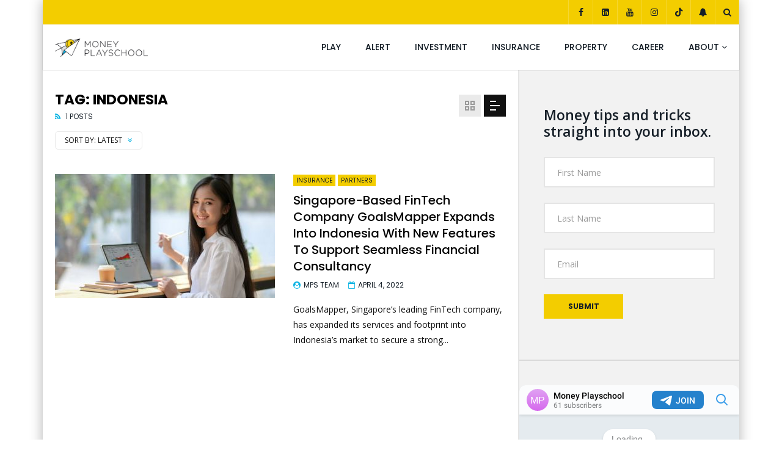

--- FILE ---
content_type: text/html; charset=UTF-8
request_url: https://moneyplayschool.com/tag/indonesia/
body_size: 31725
content:
<!doctype html><html lang="en-US"><head><meta charset="UTF-8"><script defer src="[data-uri]"></script><script>class RocketLazyLoadScripts{constructor(){this.v="1.2.5.1",this.triggerEvents=["keydown","mousedown","mousemove","touchmove","touchstart","touchend","wheel"],this.userEventHandler=this._triggerListener.bind(this),this.touchStartHandler=this._onTouchStart.bind(this),this.touchMoveHandler=this._onTouchMove.bind(this),this.touchEndHandler=this._onTouchEnd.bind(this),this.clickHandler=this._onClick.bind(this),this.interceptedClicks=[],this.interceptedClickListeners=[],this._interceptClickListeners(this),window.addEventListener("pageshow",e=>{this.persisted=e.persisted,this.everythingLoaded&&this._triggerLastFunctions()}),document.addEventListener("DOMContentLoaded",()=>{this._preconnect3rdParties()}),this.delayedScripts={normal:[],async:[],defer:[]},this.trash=[],this.allJQueries=[]}_addUserInteractionListener(e){if(document.hidden){e._triggerListener();return}this.triggerEvents.forEach(t=>window.addEventListener(t,e.userEventHandler,{passive:!0})),window.addEventListener("touchstart",e.touchStartHandler,{passive:!0}),window.addEventListener("mousedown",e.touchStartHandler),document.addEventListener("visibilitychange",e.userEventHandler)}_removeUserInteractionListener(){this.triggerEvents.forEach(e=>window.removeEventListener(e,this.userEventHandler,{passive:!0})),document.removeEventListener("visibilitychange",this.userEventHandler)}_onTouchStart(e){"HTML"!==e.target.tagName&&(window.addEventListener("touchend",this.touchEndHandler),window.addEventListener("mouseup",this.touchEndHandler),window.addEventListener("touchmove",this.touchMoveHandler,{passive:!0}),window.addEventListener("mousemove",this.touchMoveHandler),e.target.addEventListener("click",this.clickHandler),this._disableOtherEventListeners(e.target,!0),this._renameDOMAttribute(e.target,"onclick","rocket-onclick"),this._pendingClickStarted())}_onTouchMove(e){window.removeEventListener("touchend",this.touchEndHandler),window.removeEventListener("mouseup",this.touchEndHandler),window.removeEventListener("touchmove",this.touchMoveHandler,{passive:!0}),window.removeEventListener("mousemove",this.touchMoveHandler),e.target.removeEventListener("click",this.clickHandler),this._disableOtherEventListeners(e.target,!1),this._renameDOMAttribute(e.target,"rocket-onclick","onclick"),this._pendingClickFinished()}_onTouchEnd(){window.removeEventListener("touchend",this.touchEndHandler),window.removeEventListener("mouseup",this.touchEndHandler),window.removeEventListener("touchmove",this.touchMoveHandler,{passive:!0}),window.removeEventListener("mousemove",this.touchMoveHandler)}_onClick(e){e.target.removeEventListener("click",this.clickHandler),this._disableOtherEventListeners(e.target,!1),this._renameDOMAttribute(e.target,"rocket-onclick","onclick"),this.interceptedClicks.push(e),e.preventDefault(),e.stopPropagation(),e.stopImmediatePropagation(),this._pendingClickFinished()}_replayClicks(){window.removeEventListener("touchstart",this.touchStartHandler,{passive:!0}),window.removeEventListener("mousedown",this.touchStartHandler),this.interceptedClicks.forEach(e=>{e.target.dispatchEvent(new MouseEvent("click",{view:e.view,bubbles:!0,cancelable:!0}))})}_interceptClickListeners(e){EventTarget.prototype.addEventListenerBase=EventTarget.prototype.addEventListener,EventTarget.prototype.addEventListener=function(t,i,r){"click"!==t||e.windowLoaded||i===e.clickHandler||e.interceptedClickListeners.push({target:this,func:i,options:r}),(this||window).addEventListenerBase(t,i,r)}}_disableOtherEventListeners(e,t){this.interceptedClickListeners.forEach(i=>{i.target===e&&(t?e.removeEventListener("click",i.func,i.options):e.addEventListener("click",i.func,i.options))}),e.parentNode!==document.documentElement&&this._disableOtherEventListeners(e.parentNode,t)}_waitForPendingClicks(){return new Promise(e=>{this._isClickPending?this._pendingClickFinished=e:e()})}_pendingClickStarted(){this._isClickPending=!0}_pendingClickFinished(){this._isClickPending=!1}_renameDOMAttribute(e,t,i){e.hasAttribute&&e.hasAttribute(t)&&(event.target.setAttribute(i,event.target.getAttribute(t)),event.target.removeAttribute(t))}_triggerListener(){this._removeUserInteractionListener(this),"loading"===document.readyState?document.addEventListener("DOMContentLoaded",this._loadEverythingNow.bind(this)):this._loadEverythingNow()}_preconnect3rdParties(){let e=[];document.querySelectorAll("script[type=rocketlazyloadscript][data-rocket-src]").forEach(t=>{let i=t.getAttribute("data-rocket-src");if(i&&0!==i.indexOf("data:")){0===i.indexOf("//")&&(i=location.protocol+i);try{let r=new URL(i).origin;r!==location.origin&&e.push({src:r,crossOrigin:t.crossOrigin||"module"===t.getAttribute("data-rocket-type")})}catch(n){}}}),e=[...new Map(e.map(e=>[JSON.stringify(e),e])).values()],this._batchInjectResourceHints(e,"preconnect")}async _loadEverythingNow(){this.lastBreath=Date.now(),this._delayEventListeners(this),this._delayJQueryReady(this),this._handleDocumentWrite(),this._registerAllDelayedScripts(),this._preloadAllScripts(),await this._loadScriptsFromList(this.delayedScripts.normal),await this._loadScriptsFromList(this.delayedScripts.defer),await this._loadScriptsFromList(this.delayedScripts.async);try{await this._triggerDOMContentLoaded(),await this._pendingWebpackRequests(this),await this._triggerWindowLoad()}catch(e){console.error(e)}window.dispatchEvent(new Event("rocket-allScriptsLoaded")),this.everythingLoaded=!0,this._waitForPendingClicks().then(()=>{this._replayClicks()}),this._emptyTrash()}_registerAllDelayedScripts(){document.querySelectorAll("script[type=rocketlazyloadscript]").forEach(e=>{e.hasAttribute("data-rocket-src")?e.hasAttribute("async")&&!1!==e.async?this.delayedScripts.async.push(e):e.hasAttribute("defer")&&!1!==e.defer||"module"===e.getAttribute("data-rocket-type")?this.delayedScripts.defer.push(e):this.delayedScripts.normal.push(e):this.delayedScripts.normal.push(e)})}async _transformScript(e){if(await this._littleBreath(),!0===e.noModule&&"noModule"in HTMLScriptElement.prototype){e.setAttribute("data-rocket-status","skipped");return}return new Promise(t=>{let i;function r(){(i||e).setAttribute("data-rocket-status","executed"),t()}try{if(navigator.userAgent.indexOf("Firefox/")>0||""===navigator.vendor)i=document.createElement("script"),[...e.attributes].forEach(e=>{let t=e.nodeName;"type"!==t&&("data-rocket-type"===t&&(t="type"),"data-rocket-src"===t&&(t="src"),i.setAttribute(t,e.nodeValue))}),e.text&&(i.text=e.text),i.hasAttribute("src")?(i.addEventListener("load",r),i.addEventListener("error",function(){i.setAttribute("data-rocket-status","failed"),t()}),setTimeout(()=>{i.isConnected||t()},1)):(i.text=e.text,r()),e.parentNode.replaceChild(i,e);else{let n=e.getAttribute("data-rocket-type"),s=e.getAttribute("data-rocket-src");n?(e.type=n,e.removeAttribute("data-rocket-type")):e.removeAttribute("type"),e.addEventListener("load",r),e.addEventListener("error",function(){e.setAttribute("data-rocket-status","failed"),t()}),s?(e.removeAttribute("data-rocket-src"),e.src=s):e.src="data:text/javascript;base64,"+window.btoa(unescape(encodeURIComponent(e.text)))}}catch(a){e.setAttribute("data-rocket-status","failed"),t()}})}async _loadScriptsFromList(e){let t=e.shift();return t&&t.isConnected?(await this._transformScript(t),this._loadScriptsFromList(e)):Promise.resolve()}_preloadAllScripts(){this._batchInjectResourceHints([...this.delayedScripts.normal,...this.delayedScripts.defer,...this.delayedScripts.async],"preload")}_batchInjectResourceHints(e,t){var i=document.createDocumentFragment();e.forEach(e=>{let r=e.getAttribute&&e.getAttribute("data-rocket-src")||e.src;if(r){let n=document.createElement("link");n.href=r,n.rel=t,"preconnect"!==t&&(n.as="script"),e.getAttribute&&"module"===e.getAttribute("data-rocket-type")&&(n.crossOrigin=!0),e.crossOrigin&&(n.crossOrigin=e.crossOrigin),e.integrity&&(n.integrity=e.integrity),i.appendChild(n),this.trash.push(n)}}),document.head.appendChild(i)}_delayEventListeners(e){let t={};function i(i,r){return t[r].eventsToRewrite.indexOf(i)>=0&&!e.everythingLoaded?"rocket-"+i:i}function r(e,r){var n;!t[n=e]&&(t[n]={originalFunctions:{add:n.addEventListener,remove:n.removeEventListener},eventsToRewrite:[]},n.addEventListener=function(){arguments[0]=i(arguments[0],n),t[n].originalFunctions.add.apply(n,arguments)},n.removeEventListener=function(){arguments[0]=i(arguments[0],n),t[n].originalFunctions.remove.apply(n,arguments)}),t[e].eventsToRewrite.push(r)}function n(t,i){let r=t[i];t[i]=null,Object.defineProperty(t,i,{get:()=>r||function(){},set(n){e.everythingLoaded?r=n:t["rocket"+i]=r=n}})}r(document,"DOMContentLoaded"),r(window,"DOMContentLoaded"),r(window,"load"),r(window,"pageshow"),r(document,"readystatechange"),n(document,"onreadystatechange"),n(window,"onload"),n(window,"onpageshow")}_delayJQueryReady(e){let t;function i(t){return e.everythingLoaded?t:t.split(" ").map(e=>"load"===e||0===e.indexOf("load.")?"rocket-jquery-load":e).join(" ")}function r(r){if(r&&r.fn&&!e.allJQueries.includes(r)){r.fn.ready=r.fn.init.prototype.ready=function(t){return e.domReadyFired?t.bind(document)(r):document.addEventListener("rocket-DOMContentLoaded",()=>t.bind(document)(r)),r([])};let n=r.fn.on;r.fn.on=r.fn.init.prototype.on=function(){return this[0]===window&&("string"==typeof arguments[0]||arguments[0]instanceof String?arguments[0]=i(arguments[0]):"object"==typeof arguments[0]&&Object.keys(arguments[0]).forEach(e=>{let t=arguments[0][e];delete arguments[0][e],arguments[0][i(e)]=t})),n.apply(this,arguments),this},e.allJQueries.push(r)}t=r}r(window.jQuery),Object.defineProperty(window,"jQuery",{get:()=>t,set(e){r(e)}})}async _pendingWebpackRequests(e){let t=document.querySelector("script[data-webpack]");async function i(){return new Promise(e=>{t.addEventListener("load",e),t.addEventListener("error",e)})}t&&(await i(),await e._requestAnimFrame(),await e._pendingWebpackRequests(e))}async _triggerDOMContentLoaded(){this.domReadyFired=!0,await this._littleBreath(),document.dispatchEvent(new Event("rocket-readystatechange")),await this._littleBreath(),document.rocketonreadystatechange&&document.rocketonreadystatechange(),await this._littleBreath(),document.dispatchEvent(new Event("rocket-DOMContentLoaded")),await this._littleBreath(),window.dispatchEvent(new Event("rocket-DOMContentLoaded"))}async _triggerWindowLoad(){await this._littleBreath(),document.dispatchEvent(new Event("rocket-readystatechange")),await this._littleBreath(),document.rocketonreadystatechange&&document.rocketonreadystatechange(),await this._littleBreath(),window.dispatchEvent(new Event("rocket-load")),await this._littleBreath(),window.rocketonload&&window.rocketonload(),await this._littleBreath(),this.allJQueries.forEach(e=>e(window).trigger("rocket-jquery-load")),await this._littleBreath();let e=new Event("rocket-pageshow");e.persisted=this.persisted,window.dispatchEvent(e),await this._littleBreath(),window.rocketonpageshow&&window.rocketonpageshow({persisted:this.persisted}),this.windowLoaded=!0}_triggerLastFunctions(){document.onreadystatechange&&document.onreadystatechange(),window.onload&&window.onload(),window.onpageshow&&window.onpageshow({persisted:this.persisted})}_handleDocumentWrite(){let e=new Map;document.write=document.writeln=function(t){let i=document.currentScript;i||console.error("WPRocket unable to document.write this: "+t);let r=document.createRange(),n=i.parentElement,s=e.get(i);void 0===s&&(s=i.nextSibling,e.set(i,s));let a=document.createDocumentFragment();r.setStart(a,0),a.appendChild(r.createContextualFragment(t)),n.insertBefore(a,s)}}async _littleBreath(){Date.now()-this.lastBreath>45&&(await this._requestAnimFrame(),this.lastBreath=Date.now())}async _requestAnimFrame(){return document.hidden?new Promise(e=>setTimeout(e)):new Promise(e=>requestAnimationFrame(e))}_emptyTrash(){this.trash.forEach(e=>e.remove())}static run(){let e=new RocketLazyLoadScripts;e._addUserInteractionListener(e)}}RocketLazyLoadScripts.run();</script> <meta name="viewport" content="width=device-width, initial-scale=1, maximum-scale=1"><link rel="stylesheet" id="ao_optimized_gfonts" href="https://fonts.googleapis.com/css?family=Poppins%3A400%2C500%2C700%7COpen%20Sans%7COpen%20Sans%3A100%2C100italic%2C200%2C200italic%2C300%2C300italic%2C400%2C400italic%2C500%2C500italic%2C600%2C600italic%2C700%2C700italic%2C800%2C800italic%2C900%2C900italic%7CPoppins%3A400%2C500%2C700%7COpen%20Sans%7COpen%20Sans%3A100%2C100italic%2C200%2C200italic%2C300%2C300italic%2C400%2C400italic%2C500%2C500italic%2C600%2C600italic%2C700%2C700italic%2C800%2C800italic%2C900%2C900italic%7CPoppins%3A400%2C500%2C700%7COpen%20Sans%7COpen%20Sans%3A100%2C100italic%2C200%2C200italic%2C300%2C300italic%2C400%2C400italic%2C500%2C500italic%2C600%2C600italic%2C700%2C700italic%2C800%2C800italic%2C900%2C900italic&amp;display=swap"><link rel="profile" href="http://gmpg.org/xfn/11"><meta name='robots' content='index, follow, max-image-preview:large, max-snippet:-1, max-video-preview:-1' /><title>Indonesia Archives - Money Playschool</title><noscript></noscript><link rel="canonical" href="https://moneyplayschool.com/tag/indonesia/" /><meta property="og:locale" content="en_US" /><meta property="og:type" content="article" /><meta property="og:title" content="Indonesia Archives - Money Playschool" /><meta property="og:url" content="https://moneyplayschool.com/tag/indonesia/" /><meta property="og:site_name" content="Money Playschool" /><meta name="twitter:card" content="summary_large_image" /> <script type="application/ld+json" class="yoast-schema-graph">{"@context":"https://schema.org","@graph":[{"@type":"CollectionPage","@id":"https://moneyplayschool.com/tag/indonesia/","url":"https://moneyplayschool.com/tag/indonesia/","name":"Indonesia Archives - Money Playschool","isPartOf":{"@id":"https://moneyplayschool.com/#website"},"primaryImageOfPage":{"@id":"https://moneyplayschool.com/tag/indonesia/#primaryimage"},"image":{"@id":"https://moneyplayschool.com/tag/indonesia/#primaryimage"},"thumbnailUrl":"https://images.moneyplayschool.com/uploads/2022/04/04155044/GoalsMapper-Indonesia-chart.jpg","breadcrumb":{"@id":"https://moneyplayschool.com/tag/indonesia/#breadcrumb"},"inLanguage":"en-US"},{"@type":"ImageObject","inLanguage":"en-US","@id":"https://moneyplayschool.com/tag/indonesia/#primaryimage","url":"https://images.moneyplayschool.com/uploads/2022/04/04155044/GoalsMapper-Indonesia-chart.jpg","contentUrl":"https://images.moneyplayschool.com/uploads/2022/04/04155044/GoalsMapper-Indonesia-chart.jpg","width":980,"height":565},{"@type":"BreadcrumbList","@id":"https://moneyplayschool.com/tag/indonesia/#breadcrumb","itemListElement":[{"@type":"ListItem","position":1,"name":"Home","item":"https://moneyplayschool.com/"},{"@type":"ListItem","position":2,"name":"Indonesia"}]},{"@type":"WebSite","@id":"https://moneyplayschool.com/#website","url":"https://moneyplayschool.com/","name":"Money Playschool","description":"Your money guide to adulting","publisher":{"@id":"https://moneyplayschool.com/#organization"},"potentialAction":[{"@type":"SearchAction","target":{"@type":"EntryPoint","urlTemplate":"https://moneyplayschool.com/?s={search_term_string}"},"query-input":"required name=search_term_string"}],"inLanguage":"en-US"},{"@type":"Organization","@id":"https://moneyplayschool.com/#organization","name":"Money PlaySchool","url":"https://moneyplayschool.com/","logo":{"@type":"ImageObject","inLanguage":"en-US","@id":"https://moneyplayschool.com/#/schema/logo/image/","url":"http://10.0.57.83/wp-content/uploads/2021/07/MoneyPlaySchool-icon-square.png","contentUrl":"http://10.0.57.83/wp-content/uploads/2021/07/MoneyPlaySchool-icon-square.png","width":512,"height":512,"caption":"Money PlaySchool"},"image":{"@id":"https://moneyplayschool.com/#/schema/logo/image/"}}]}</script> <link rel='dns-prefetch' href='//moneyplayschool.com' /><link rel='dns-prefetch' href='//www.googletagmanager.com' /><link rel='dns-prefetch' href='//connect.facebook.net' /><link rel='dns-prefetch' href='//fonts.gstatic.com' /><link rel='dns-prefetch' href='//use.fontawesome.com' /><link rel='dns-prefetch' href='//maxcdn.bootstrapcdn.com' /><link href='https://fonts.gstatic.com' crossorigin rel='preconnect' /><link href='https://telegram.org' rel='preconnect' /><link href='https://www.googletagmanager.com' rel='preconnect' /><link href='https://apps.elfsight.com' rel='preconnect' /><link href='https://www.google-analytics.com' rel='preconnect' /><link href='https://www.gstatic.com' rel='preconnect' /><link rel="alternate" type="application/rss+xml" title="Money Playschool &raquo; Feed" href="https://moneyplayschool.com/feed/" /><link rel="alternate" type="application/rss+xml" title="Money Playschool &raquo; Comments Feed" href="https://moneyplayschool.com/comments/feed/" /><link rel="alternate" type="application/rss+xml" title="Money Playschool &raquo; Indonesia Tag Feed" href="https://moneyplayschool.com/tag/indonesia/feed/" />  <script type="rocketlazyloadscript" data-rocket-src="//www.googletagmanager.com/gtag/js?id=G-FWPHXZCXNE"  data-cfasync="false" data-wpfc-render="false" data-rocket-type="text/javascript" async></script> <script type="rocketlazyloadscript" data-cfasync="false" data-wpfc-render="false" data-rocket-type="text/javascript">var mi_version = '9.11.1';
				var mi_track_user = true;
				var mi_no_track_reason = '';
								var MonsterInsightsDefaultLocations = {"page_location":"https:\/\/moneyplayschool.com\/tag\/indonesia\/"};
								if ( typeof MonsterInsightsPrivacyGuardFilter === 'function' ) {
					var MonsterInsightsLocations = (typeof MonsterInsightsExcludeQuery === 'object') ? MonsterInsightsPrivacyGuardFilter( MonsterInsightsExcludeQuery ) : MonsterInsightsPrivacyGuardFilter( MonsterInsightsDefaultLocations );
				} else {
					var MonsterInsightsLocations = (typeof MonsterInsightsExcludeQuery === 'object') ? MonsterInsightsExcludeQuery : MonsterInsightsDefaultLocations;
				}

								var disableStrs = [
										'ga-disable-G-FWPHXZCXNE',
									];

				/* Function to detect opted out users */
				function __gtagTrackerIsOptedOut() {
					for (var index = 0; index < disableStrs.length; index++) {
						if (document.cookie.indexOf(disableStrs[index] + '=true') > -1) {
							return true;
						}
					}

					return false;
				}

				/* Disable tracking if the opt-out cookie exists. */
				if (__gtagTrackerIsOptedOut()) {
					for (var index = 0; index < disableStrs.length; index++) {
						window[disableStrs[index]] = true;
					}
				}

				/* Opt-out function */
				function __gtagTrackerOptout() {
					for (var index = 0; index < disableStrs.length; index++) {
						document.cookie = disableStrs[index] + '=true; expires=Thu, 31 Dec 2099 23:59:59 UTC; path=/';
						window[disableStrs[index]] = true;
					}
				}

				if ('undefined' === typeof gaOptout) {
					function gaOptout() {
						__gtagTrackerOptout();
					}
				}
								window.dataLayer = window.dataLayer || [];

				window.MonsterInsightsDualTracker = {
					helpers: {},
					trackers: {},
				};
				if (mi_track_user) {
					function __gtagDataLayer() {
						dataLayer.push(arguments);
					}

					function __gtagTracker(type, name, parameters) {
						if (!parameters) {
							parameters = {};
						}

						if (parameters.send_to) {
							__gtagDataLayer.apply(null, arguments);
							return;
						}

						if (type === 'event') {
														parameters.send_to = monsterinsights_frontend.v4_id;
							var hookName = name;
							if (typeof parameters['event_category'] !== 'undefined') {
								hookName = parameters['event_category'] + ':' + name;
							}

							if (typeof MonsterInsightsDualTracker.trackers[hookName] !== 'undefined') {
								MonsterInsightsDualTracker.trackers[hookName](parameters);
							} else {
								__gtagDataLayer('event', name, parameters);
							}
							
						} else {
							__gtagDataLayer.apply(null, arguments);
						}
					}

					__gtagTracker('js', new Date());
					__gtagTracker('set', {
						'developer_id.dZGIzZG': true,
											});
					if ( MonsterInsightsLocations.page_location ) {
						__gtagTracker('set', MonsterInsightsLocations);
					}
										__gtagTracker('config', 'G-FWPHXZCXNE', {"forceSSL":"true","link_attribution":"true"} );
										window.gtag = __gtagTracker;										(function () {
						/* https://developers.google.com/analytics/devguides/collection/analyticsjs/ */
						/* ga and __gaTracker compatibility shim. */
						var noopfn = function () {
							return null;
						};
						var newtracker = function () {
							return new Tracker();
						};
						var Tracker = function () {
							return null;
						};
						var p = Tracker.prototype;
						p.get = noopfn;
						p.set = noopfn;
						p.send = function () {
							var args = Array.prototype.slice.call(arguments);
							args.unshift('send');
							__gaTracker.apply(null, args);
						};
						var __gaTracker = function () {
							var len = arguments.length;
							if (len === 0) {
								return;
							}
							var f = arguments[len - 1];
							if (typeof f !== 'object' || f === null || typeof f.hitCallback !== 'function') {
								if ('send' === arguments[0]) {
									var hitConverted, hitObject = false, action;
									if ('event' === arguments[1]) {
										if ('undefined' !== typeof arguments[3]) {
											hitObject = {
												'eventAction': arguments[3],
												'eventCategory': arguments[2],
												'eventLabel': arguments[4],
												'value': arguments[5] ? arguments[5] : 1,
											}
										}
									}
									if ('pageview' === arguments[1]) {
										if ('undefined' !== typeof arguments[2]) {
											hitObject = {
												'eventAction': 'page_view',
												'page_path': arguments[2],
											}
										}
									}
									if (typeof arguments[2] === 'object') {
										hitObject = arguments[2];
									}
									if (typeof arguments[5] === 'object') {
										Object.assign(hitObject, arguments[5]);
									}
									if ('undefined' !== typeof arguments[1].hitType) {
										hitObject = arguments[1];
										if ('pageview' === hitObject.hitType) {
											hitObject.eventAction = 'page_view';
										}
									}
									if (hitObject) {
										action = 'timing' === arguments[1].hitType ? 'timing_complete' : hitObject.eventAction;
										hitConverted = mapArgs(hitObject);
										__gtagTracker('event', action, hitConverted);
									}
								}
								return;
							}

							function mapArgs(args) {
								var arg, hit = {};
								var gaMap = {
									'eventCategory': 'event_category',
									'eventAction': 'event_action',
									'eventLabel': 'event_label',
									'eventValue': 'event_value',
									'nonInteraction': 'non_interaction',
									'timingCategory': 'event_category',
									'timingVar': 'name',
									'timingValue': 'value',
									'timingLabel': 'event_label',
									'page': 'page_path',
									'location': 'page_location',
									'title': 'page_title',
									'referrer' : 'page_referrer',
								};
								for (arg in args) {
																		if (!(!args.hasOwnProperty(arg) || !gaMap.hasOwnProperty(arg))) {
										hit[gaMap[arg]] = args[arg];
									} else {
										hit[arg] = args[arg];
									}
								}
								return hit;
							}

							try {
								f.hitCallback();
							} catch (ex) {
							}
						};
						__gaTracker.create = newtracker;
						__gaTracker.getByName = newtracker;
						__gaTracker.getAll = function () {
							return [];
						};
						__gaTracker.remove = noopfn;
						__gaTracker.loaded = true;
						window['__gaTracker'] = __gaTracker;
					})();
									} else {
										console.log("");
					(function () {
						function __gtagTracker() {
							return null;
						}

						window['__gtagTracker'] = __gtagTracker;
						window['gtag'] = __gtagTracker;
					})();
									}</script> <style id='wp-img-auto-sizes-contain-inline-css' type='text/css'>img:is([sizes=auto i],[sizes^="auto," i]){contain-intrinsic-size:3000px 1500px}
/*# sourceURL=wp-img-auto-sizes-contain-inline-css */</style><link rel='stylesheet' id='wp-block-library-css' href='https://moneyplayschool.com/wp-includes/css/dist/block-library/style.min.css?ver=6.9' type='text/css' media='all' /><style id='wp-block-heading-inline-css' type='text/css'>h1:where(.wp-block-heading).has-background,h2:where(.wp-block-heading).has-background,h3:where(.wp-block-heading).has-background,h4:where(.wp-block-heading).has-background,h5:where(.wp-block-heading).has-background,h6:where(.wp-block-heading).has-background{padding:1.25em 2.375em}h1.has-text-align-left[style*=writing-mode]:where([style*=vertical-lr]),h1.has-text-align-right[style*=writing-mode]:where([style*=vertical-rl]),h2.has-text-align-left[style*=writing-mode]:where([style*=vertical-lr]),h2.has-text-align-right[style*=writing-mode]:where([style*=vertical-rl]),h3.has-text-align-left[style*=writing-mode]:where([style*=vertical-lr]),h3.has-text-align-right[style*=writing-mode]:where([style*=vertical-rl]),h4.has-text-align-left[style*=writing-mode]:where([style*=vertical-lr]),h4.has-text-align-right[style*=writing-mode]:where([style*=vertical-rl]),h5.has-text-align-left[style*=writing-mode]:where([style*=vertical-lr]),h5.has-text-align-right[style*=writing-mode]:where([style*=vertical-rl]),h6.has-text-align-left[style*=writing-mode]:where([style*=vertical-lr]),h6.has-text-align-right[style*=writing-mode]:where([style*=vertical-rl]){rotate:180deg}
/*# sourceURL=https://moneyplayschool.com/wp-includes/blocks/heading/style.min.css */</style><style id='wp-block-paragraph-inline-css' type='text/css'>.is-small-text{font-size:.875em}.is-regular-text{font-size:1em}.is-large-text{font-size:2.25em}.is-larger-text{font-size:3em}.has-drop-cap:not(:focus):first-letter{float:left;font-size:8.4em;font-style:normal;font-weight:100;line-height:.68;margin:.05em .1em 0 0;text-transform:uppercase}body.rtl .has-drop-cap:not(:focus):first-letter{float:none;margin-left:.1em}p.has-drop-cap.has-background{overflow:hidden}:root :where(p.has-background){padding:1.25em 2.375em}:where(p.has-text-color:not(.has-link-color)) a{color:inherit}p.has-text-align-left[style*="writing-mode:vertical-lr"],p.has-text-align-right[style*="writing-mode:vertical-rl"]{rotate:180deg}
/*# sourceURL=https://moneyplayschool.com/wp-includes/blocks/paragraph/style.min.css */</style><style id='global-styles-inline-css' type='text/css'>:root{--wp--preset--aspect-ratio--square: 1;--wp--preset--aspect-ratio--4-3: 4/3;--wp--preset--aspect-ratio--3-4: 3/4;--wp--preset--aspect-ratio--3-2: 3/2;--wp--preset--aspect-ratio--2-3: 2/3;--wp--preset--aspect-ratio--16-9: 16/9;--wp--preset--aspect-ratio--9-16: 9/16;--wp--preset--color--black: #000000;--wp--preset--color--cyan-bluish-gray: #abb8c3;--wp--preset--color--white: #ffffff;--wp--preset--color--pale-pink: #f78da7;--wp--preset--color--vivid-red: #cf2e2e;--wp--preset--color--luminous-vivid-orange: #ff6900;--wp--preset--color--luminous-vivid-amber: #fcb900;--wp--preset--color--light-green-cyan: #7bdcb5;--wp--preset--color--vivid-green-cyan: #00d084;--wp--preset--color--pale-cyan-blue: #8ed1fc;--wp--preset--color--vivid-cyan-blue: #0693e3;--wp--preset--color--vivid-purple: #9b51e0;--wp--preset--gradient--vivid-cyan-blue-to-vivid-purple: linear-gradient(135deg,rgb(6,147,227) 0%,rgb(155,81,224) 100%);--wp--preset--gradient--light-green-cyan-to-vivid-green-cyan: linear-gradient(135deg,rgb(122,220,180) 0%,rgb(0,208,130) 100%);--wp--preset--gradient--luminous-vivid-amber-to-luminous-vivid-orange: linear-gradient(135deg,rgb(252,185,0) 0%,rgb(255,105,0) 100%);--wp--preset--gradient--luminous-vivid-orange-to-vivid-red: linear-gradient(135deg,rgb(255,105,0) 0%,rgb(207,46,46) 100%);--wp--preset--gradient--very-light-gray-to-cyan-bluish-gray: linear-gradient(135deg,rgb(238,238,238) 0%,rgb(169,184,195) 100%);--wp--preset--gradient--cool-to-warm-spectrum: linear-gradient(135deg,rgb(74,234,220) 0%,rgb(151,120,209) 20%,rgb(207,42,186) 40%,rgb(238,44,130) 60%,rgb(251,105,98) 80%,rgb(254,248,76) 100%);--wp--preset--gradient--blush-light-purple: linear-gradient(135deg,rgb(255,206,236) 0%,rgb(152,150,240) 100%);--wp--preset--gradient--blush-bordeaux: linear-gradient(135deg,rgb(254,205,165) 0%,rgb(254,45,45) 50%,rgb(107,0,62) 100%);--wp--preset--gradient--luminous-dusk: linear-gradient(135deg,rgb(255,203,112) 0%,rgb(199,81,192) 50%,rgb(65,88,208) 100%);--wp--preset--gradient--pale-ocean: linear-gradient(135deg,rgb(255,245,203) 0%,rgb(182,227,212) 50%,rgb(51,167,181) 100%);--wp--preset--gradient--electric-grass: linear-gradient(135deg,rgb(202,248,128) 0%,rgb(113,206,126) 100%);--wp--preset--gradient--midnight: linear-gradient(135deg,rgb(2,3,129) 0%,rgb(40,116,252) 100%);--wp--preset--font-size--small: 13px;--wp--preset--font-size--medium: 20px;--wp--preset--font-size--large: 36px;--wp--preset--font-size--x-large: 42px;--wp--preset--spacing--20: 0.44rem;--wp--preset--spacing--30: 0.67rem;--wp--preset--spacing--40: 1rem;--wp--preset--spacing--50: 1.5rem;--wp--preset--spacing--60: 2.25rem;--wp--preset--spacing--70: 3.38rem;--wp--preset--spacing--80: 5.06rem;--wp--preset--shadow--natural: 6px 6px 9px rgba(0, 0, 0, 0.2);--wp--preset--shadow--deep: 12px 12px 50px rgba(0, 0, 0, 0.4);--wp--preset--shadow--sharp: 6px 6px 0px rgba(0, 0, 0, 0.2);--wp--preset--shadow--outlined: 6px 6px 0px -3px rgb(255, 255, 255), 6px 6px rgb(0, 0, 0);--wp--preset--shadow--crisp: 6px 6px 0px rgb(0, 0, 0);}:where(.is-layout-flex){gap: 0.5em;}:where(.is-layout-grid){gap: 0.5em;}body .is-layout-flex{display: flex;}.is-layout-flex{flex-wrap: wrap;align-items: center;}.is-layout-flex > :is(*, div){margin: 0;}body .is-layout-grid{display: grid;}.is-layout-grid > :is(*, div){margin: 0;}:where(.wp-block-columns.is-layout-flex){gap: 2em;}:where(.wp-block-columns.is-layout-grid){gap: 2em;}:where(.wp-block-post-template.is-layout-flex){gap: 1.25em;}:where(.wp-block-post-template.is-layout-grid){gap: 1.25em;}.has-black-color{color: var(--wp--preset--color--black) !important;}.has-cyan-bluish-gray-color{color: var(--wp--preset--color--cyan-bluish-gray) !important;}.has-white-color{color: var(--wp--preset--color--white) !important;}.has-pale-pink-color{color: var(--wp--preset--color--pale-pink) !important;}.has-vivid-red-color{color: var(--wp--preset--color--vivid-red) !important;}.has-luminous-vivid-orange-color{color: var(--wp--preset--color--luminous-vivid-orange) !important;}.has-luminous-vivid-amber-color{color: var(--wp--preset--color--luminous-vivid-amber) !important;}.has-light-green-cyan-color{color: var(--wp--preset--color--light-green-cyan) !important;}.has-vivid-green-cyan-color{color: var(--wp--preset--color--vivid-green-cyan) !important;}.has-pale-cyan-blue-color{color: var(--wp--preset--color--pale-cyan-blue) !important;}.has-vivid-cyan-blue-color{color: var(--wp--preset--color--vivid-cyan-blue) !important;}.has-vivid-purple-color{color: var(--wp--preset--color--vivid-purple) !important;}.has-black-background-color{background-color: var(--wp--preset--color--black) !important;}.has-cyan-bluish-gray-background-color{background-color: var(--wp--preset--color--cyan-bluish-gray) !important;}.has-white-background-color{background-color: var(--wp--preset--color--white) !important;}.has-pale-pink-background-color{background-color: var(--wp--preset--color--pale-pink) !important;}.has-vivid-red-background-color{background-color: var(--wp--preset--color--vivid-red) !important;}.has-luminous-vivid-orange-background-color{background-color: var(--wp--preset--color--luminous-vivid-orange) !important;}.has-luminous-vivid-amber-background-color{background-color: var(--wp--preset--color--luminous-vivid-amber) !important;}.has-light-green-cyan-background-color{background-color: var(--wp--preset--color--light-green-cyan) !important;}.has-vivid-green-cyan-background-color{background-color: var(--wp--preset--color--vivid-green-cyan) !important;}.has-pale-cyan-blue-background-color{background-color: var(--wp--preset--color--pale-cyan-blue) !important;}.has-vivid-cyan-blue-background-color{background-color: var(--wp--preset--color--vivid-cyan-blue) !important;}.has-vivid-purple-background-color{background-color: var(--wp--preset--color--vivid-purple) !important;}.has-black-border-color{border-color: var(--wp--preset--color--black) !important;}.has-cyan-bluish-gray-border-color{border-color: var(--wp--preset--color--cyan-bluish-gray) !important;}.has-white-border-color{border-color: var(--wp--preset--color--white) !important;}.has-pale-pink-border-color{border-color: var(--wp--preset--color--pale-pink) !important;}.has-vivid-red-border-color{border-color: var(--wp--preset--color--vivid-red) !important;}.has-luminous-vivid-orange-border-color{border-color: var(--wp--preset--color--luminous-vivid-orange) !important;}.has-luminous-vivid-amber-border-color{border-color: var(--wp--preset--color--luminous-vivid-amber) !important;}.has-light-green-cyan-border-color{border-color: var(--wp--preset--color--light-green-cyan) !important;}.has-vivid-green-cyan-border-color{border-color: var(--wp--preset--color--vivid-green-cyan) !important;}.has-pale-cyan-blue-border-color{border-color: var(--wp--preset--color--pale-cyan-blue) !important;}.has-vivid-cyan-blue-border-color{border-color: var(--wp--preset--color--vivid-cyan-blue) !important;}.has-vivid-purple-border-color{border-color: var(--wp--preset--color--vivid-purple) !important;}.has-vivid-cyan-blue-to-vivid-purple-gradient-background{background: var(--wp--preset--gradient--vivid-cyan-blue-to-vivid-purple) !important;}.has-light-green-cyan-to-vivid-green-cyan-gradient-background{background: var(--wp--preset--gradient--light-green-cyan-to-vivid-green-cyan) !important;}.has-luminous-vivid-amber-to-luminous-vivid-orange-gradient-background{background: var(--wp--preset--gradient--luminous-vivid-amber-to-luminous-vivid-orange) !important;}.has-luminous-vivid-orange-to-vivid-red-gradient-background{background: var(--wp--preset--gradient--luminous-vivid-orange-to-vivid-red) !important;}.has-very-light-gray-to-cyan-bluish-gray-gradient-background{background: var(--wp--preset--gradient--very-light-gray-to-cyan-bluish-gray) !important;}.has-cool-to-warm-spectrum-gradient-background{background: var(--wp--preset--gradient--cool-to-warm-spectrum) !important;}.has-blush-light-purple-gradient-background{background: var(--wp--preset--gradient--blush-light-purple) !important;}.has-blush-bordeaux-gradient-background{background: var(--wp--preset--gradient--blush-bordeaux) !important;}.has-luminous-dusk-gradient-background{background: var(--wp--preset--gradient--luminous-dusk) !important;}.has-pale-ocean-gradient-background{background: var(--wp--preset--gradient--pale-ocean) !important;}.has-electric-grass-gradient-background{background: var(--wp--preset--gradient--electric-grass) !important;}.has-midnight-gradient-background{background: var(--wp--preset--gradient--midnight) !important;}.has-small-font-size{font-size: var(--wp--preset--font-size--small) !important;}.has-medium-font-size{font-size: var(--wp--preset--font-size--medium) !important;}.has-large-font-size{font-size: var(--wp--preset--font-size--large) !important;}.has-x-large-font-size{font-size: var(--wp--preset--font-size--x-large) !important;}
/*# sourceURL=global-styles-inline-css */</style><style id='classic-theme-styles-inline-css' type='text/css'>/*! This file is auto-generated */
.wp-block-button__link{color:#fff;background-color:#32373c;border-radius:9999px;box-shadow:none;text-decoration:none;padding:calc(.667em + 2px) calc(1.333em + 2px);font-size:1.125em}.wp-block-file__button{background:#32373c;color:#fff;text-decoration:none}
/*# sourceURL=/wp-includes/css/classic-themes.min.css */</style><link rel='stylesheet' id='wp-components-css' href='https://moneyplayschool.com/wp-includes/css/dist/components/style.min.css?ver=6.9' type='text/css' media='all' /><link rel='stylesheet' id='wptelegram_widget-blocks-0-css' href='https://moneyplayschool.com/wp-content/cache/autoptimize/css/autoptimize_single_9c91ac150f59ad4bfdad8cf1fb8baae1.css' type='text/css' media='all' /><style id='wptelegram_widget-blocks-0-inline-css' type='text/css'>:root {--wptelegram-widget-join-link-bg-color: #389ce9;--wptelegram-widget-join-link-color: #fff}
/*# sourceURL=wptelegram_widget-blocks-0-inline-css */</style><link rel='stylesheet' id='redux-extendify-styles-css' href='https://moneyplayschool.com/wp-content/cache/autoptimize/css/autoptimize_single_b49e6b83f7bd47e2b24fae34688e415c.css?ver=4.4.11' type='text/css' media='all' /><link rel='stylesheet' id='priority-navigation-css' href='https://moneyplayschool.com/wp-content/cache/autoptimize/css/autoptimize_single_5fa4f20162cf09cd339b797780992297.css?ver=2.9.9.9.9.3' type='text/css' media='all' /><link rel='stylesheet' id='select2-css' href='https://moneyplayschool.com/wp-content/plugins/vidorev-extensions/assets/front-end/select2/select2.min.css?ver=2.9.9.9.9.3' type='text/css' media='all' /><link rel='stylesheet' id='vidorev-plugin-css-css' href='https://moneyplayschool.com/wp-content/cache/autoptimize/css/autoptimize_single_89c4a358841f92c2151a0e689a2dc9b3.css?ver=2.9.9.9.9.3' type='text/css' media='all' /><link rel='stylesheet' id='mediaelement-css' href='https://moneyplayschool.com/wp-includes/js/mediaelement/mediaelementplayer-legacy.min.css?ver=4.2.17' type='text/css' media='all' /><link rel='stylesheet' id='wp-mediaelement-css' href='https://moneyplayschool.com/wp-includes/js/mediaelement/wp-mediaelement.min.css?ver=6.9' type='text/css' media='all' /><link rel='stylesheet' id='fluidplayer-css' href='https://moneyplayschool.com/wp-content/plugins/vidorev-extensions/assets/front-end/fluidplayer/fluidplayer.min.css?ver=2.9.9.9.9.3' type='text/css' media='all' /><link rel='stylesheet' id='plyrplayer-css' href='https://moneyplayschool.com/wp-content/cache/autoptimize/css/autoptimize_single_62ea5949d25fedaaf2c0e7f441bad9b7.css?ver=2.9.9.9.9.3' type='text/css' media='all' /><link rel='stylesheet' id='wp-pagenavi-css' href='https://moneyplayschool.com/wp-content/cache/autoptimize/css/autoptimize_single_73d29ecb3ae4eb2b78712fab3a46d32d.css?ver=2.70' type='text/css' media='all' /><link rel='stylesheet' id='wptelegram_widget-public-0-css' href='https://moneyplayschool.com/wp-content/cache/autoptimize/css/autoptimize_single_3989bae08228e295aa69ff151b59f97d.css' type='text/css' media='all' /><link rel='stylesheet' id='parent-style-css' href='https://moneyplayschool.com/wp-content/cache/autoptimize/css/autoptimize_single_00ba05498c1f329fe95d18a53603bc19.css?ver=6.9' type='text/css' media='all' /><link rel='stylesheet' id='font-awesome-css' href='https://moneyplayschool.com/wp-content/plugins/elementor/assets/lib/font-awesome/css/font-awesome.min.css?ver=4.7.0' type='text/css' media='all' /><link rel='stylesheet' id='font-awesome-5-all-css' href='https://moneyplayschool.com/wp-content/themes/vidorev/css/font-awesome/css/all.min.css?ver=5.13.0' type='text/css' media='all' /><link rel='stylesheet' id='font-awesome-4-shim-css' href='https://moneyplayschool.com/wp-content/themes/vidorev/css/font-awesome/css/v4-shims.min.css?ver=5.13.0' type='text/css' media='all' /><link rel='stylesheet' id='jquery-slick-css' href='https://moneyplayschool.com/wp-content/cache/autoptimize/css/autoptimize_single_7dd6efe7556ca666dca0126387feed72.css?ver=1.9.0' type='text/css' media='all' /><link rel='stylesheet' id='jquery-malihu-scroll-css' href='https://moneyplayschool.com/wp-content/themes/vidorev/css/malihu/jquery.mCustomScrollbar.min.css?ver=3.1.5' type='text/css' media='all' /><link rel='stylesheet' id='vidorev-extend-ie-css' href='https://moneyplayschool.com/wp-content/cache/autoptimize/css/autoptimize_single_888507254fe253ad1564b41bd724a1ca.css?ver=1.0.0' type='text/css' media='all' /><link rel='stylesheet' id='vidorev-style-css' href='https://moneyplayschool.com/wp-content/cache/autoptimize/css/autoptimize_single_5b6e56ff3ce91ee00ac906cdd4e155b1.css?ver=6.9' type='text/css' media='all' /><link rel='stylesheet' id='beeteam368_obj_wes_style-css' href='https://moneyplayschool.com/wp-content/cache/autoptimize/css/autoptimize_single_2513d9962f29521a53054a6d8eafb112.css?ver=1.0.0' type='text/css' media='all' /><style id='beeteam368_obj_wes_style-inline-css' type='text/css'>@media only screen and (-webkit-min-device-pixel-ratio: 2), (min-resolution: 192dpi){
									.nav-logo .nav-logo-img img.main-logo{
										opacity:0; visibility:hidden
									}
									.nav-logo .nav-logo-img a.logo-link{
										background:url("https://images.moneyplayschool.com/uploads/2021/07/01113835/MoneyPlaySchool-logo.png") no-repeat center; background-size:contain
									}									
								}@media only screen and (-webkit-min-device-pixel-ratio: 2) and (min-width:992px), (min-resolution: 192dpi) and (min-width:992px){
									.main-nav.sticky-menu .nav-logo-img img.sticky-logo{
										opacity:0; visibility:hidden
									}
									.main-nav.sticky-menu .nav-logo-img a.logo-link{
										background:url("https://images.moneyplayschool.com/uploads/2021/07/01113834/MoneyPlaySchool-logo-1.png") no-repeat center; background-size:contain
									}
								}@media only screen and (-webkit-min-device-pixel-ratio: 2) and (max-width:991px), (min-resolution: 192dpi) and (max-width:991px){
									.nav-logo .nav-logo-img img.main-logo-mobile{
										opacity:0; visibility:hidden
									}
									.nav-logo .nav-logo-img a.logo-link{
										background:url("https://images.moneyplayschool.com/uploads/2021/07/01113834/MoneyPlaySchool-logo-1.png") no-repeat center; background-size:contain
									}
								}#site-header{background-color:transparent;}header.entry-header.movie-style{
							background-image: url("https://moneyplayschool.com/wp-content/themes/vidorev/img/film-background.jpg");								
						}
			a:focus {
				color: #f3cd00;
			}
			a:hover {
				color: #f3cd00;
			}
			a.main-color-udr{
				color: #f3cd00;
			}			
			.dark-background a:focus {
				color: #f3cd00;
			}
			.dark-background a:hover {
				color: #f3cd00;
			}			
			button.white-style:hover, button.white-style:focus,
			input[type=button].white-style:hover,
			input[type=button].white-style:focus,
			input[type=submit].white-style:hover,
			input[type=submit].white-style:focus,
			input[type="reset"].white-style:hover,
			input[type="reset"].white-style:focus,
			.basic-button-default.white-style:hover,
			.basic-button-default.white-style:focus{
				color: #f3cd00;
			}
			
			.global-single-content .like-dislike-toolbar-footer .ld-t-item-content:hover > span {
				color: #f3cd00;
			}
			.global-single-content .like-dislike-toolbar-footer .ld-t-item-content.active-item > span {
				color: #f3cd00;
			}
			
			.popular-video-footer .popular-video-content .block-left .vid-title-main {
				color: #f3cd00;
			}
			
			.video-toolbar .toolbar-item-content:hover > span {
				color: #f3cd00;
			}
			.video-toolbar .toolbar-item-content.active-item > span {
				color: #f3cd00;
			}
			
			.top-watch-later-listing .remove-item-watch-later:hover {
				color: #f3cd00;
			}
			
			.list-default .post-item.sticky .post-title a:not(:hover),
			.list-blog .post-item.sticky .post-title a:not(:hover){
				color: #f3cd00;
			}
			
			#bbpress-forums ul.bbp-topics li.bbp-body p.bbp-topic-meta a.bbp-author-name,
			#bbpress-forums div.bbp-topic-author a.bbp-author-name,
			#bbpress-forums div.bbp-reply-author a.bbp-author-name,
			#bbpress-forums .bbp-topic-content ul.bbp-topic-revision-log a,
			#bbpress-forums .bbp-reply-content ul.bbp-topic-revision-log a,
			#bbpress-forums .bbp-reply-content ul.bbp-reply-revision-log a,
			#bbpress-forums div.bbp-template-notice p a.bbp-author-name,
			#bbpress-forums div.indicator-hint p a.bbp-author-name,
			.video-player-wrap .vidorev-membership-wrapper .vidorev-membership-content .membership-lock-text span.level-highlight,
			.pmpro_content_message,
			.pmpro_actionlinks a,
			.pmpro_actionlinks a:hover,
			small a,
			small a:hover,
			.dark-background small a,
			.dark-background small a:hover,
			#pmpro_form .pmpro_checkout h3 span.pmpro_checkout-h3-msg a,
			#pmpro_form .pmpro_checkout h3 span.pmpro_checkout-h3-msg a:hover,
			.woocommerce .product.type-product .product_meta > * a,
			body.header-vid-side div.asl_r .results .item span.highlighted,
			.woocommerce-info:before{
				color: #f3cd00;
			}
			
			
			
			blockquote{
				border-left-color:#f3cd00;
				border-right-color:#f3cd00;
			}
			
			.alphabet-filter a.active-item {				
				border-color: #f3cd00;
			}
			
			.dark-background .alphabet-filter a.active-item {				
				border-color: #f3cd00;
			}
			
			.video-load-icon {				
				border-left-color:#f3cd00;				
			}
			
			.dark-background .video-load-icon {				
				border-left-color: #f3cd00;
			}
			
			.list-blog .post-item .bloglisting-read-more:hover,
			.video-player-wrap .vidorev-membership-wrapper .vidorev-membership-content .membership-lock-text span.level-highlight,
			.pmpro_content_message,
			.download-lightbox .download-listing .download-package .package-title{
				border-color: #f3cd00;
			}
			
			.sc-playlist-wrapper{
				border-top-color:#f3cd00;
				border-bottom-color:#f3cd00;
			}
			
			.woocommerce-info{
				border-top-color:#f3cd00;
			}
			
			
				.slider-container button[type="button"].slick-arrow:hover,
				.slider-container button[type="button"].slick-arrow:focus {
					background-color: #f3cd00;
					background: linear-gradient(to left bottom, #f3cd00 50%, #5a4c00 50%);
					background: -webkit-linear-gradient(to left bottom, #f3cd00 50%, #5a4c00 50%);
					background: -moz-linear-gradient(to left bottom, #f3cd00 50%, #5a4c00 50%);
				}
				.slider-container .sync-slider-small .sync-item:before {					
					background-color: #f3cd00;
				}
				.sc-blocks-container .ajax-loading .video-load-icon {
					border-right-color: #f3cd00;
					border-bottom-color: #f3cd00;
				}
				.sc-blocks-container .filter-items .nav__dropdown .filter-item:hover {
					background-color: #f3cd00;
				}
				.sc-blocks-container .filter-items .nav__dropdown .filter-item.active-item {
					background-color: #f3cd00;
				}
				
			button:not([aria-controls]):not([aria-live]),
			input[type=button],
			input[type=submit],
			input[type="reset"],
			.basic-button-default,
			.next-content a,
			.prev-content a,
			.pmpro_btn, 
			.pmpro_btn:link, 
			.pmpro_content_message a, 
			.pmpro_content_message a:link,
			.pmpro_checkout .pmpro_btn,
			#nav-below.navigation a,
			.woocommerce #respond input#submit, 
			.woocommerce a.button, 
			.woocommerce button.button, 
			.woocommerce input.button{
				background-color: #f3cd00;
				background: linear-gradient(to left bottom, #f3cd00 50%, #5a4c00 50%);
				background: -webkit-linear-gradient(to left bottom, #f3cd00 50%, #5a4c00 50%);
				background: -moz-linear-gradient(to left bottom, #f3cd00 50%, #5a4c00 50%);
			}
			
			button:not([aria-controls]):not([aria-live]):visited,
			input[type=button]:visited,
			input[type=submit]:visited,
			input[type="reset"]:visited,
			.basic-button-default:visited,
			.next-content a:visited,
			.prev-content a:visited,
			.pmpro_btn:visited, 
			.pmpro_btn:link:visited, 
			.pmpro_content_message a:visited, 
			.pmpro_content_message a:link:visited,
			.pmpro_checkout .pmpro_btn:visited,
			#nav-below.navigation a:visited,
			.woocommerce #respond input#submit:visited, 
			.woocommerce a.button:visited, 
			.woocommerce button.button:visited, 
			.woocommerce input.button:visited{
				background-color: #f3cd00;
				background: linear-gradient(to left bottom, #f3cd00 50%, #5a4c00 50%);
				background: -webkit-linear-gradient(to left bottom, #f3cd00 50%, #5a4c00 50%);
				background: -moz-linear-gradient(to left bottom, #f3cd00 50%, #5a4c00 50%);
			}
			
			.main-nav{
				background-color: #f3cd00;
			}
			
			.nav-menu > ul > li:hover > a{
				background-color: #5a4c00;
			}
			
			.nav-menu > ul > li.current-menu-ancestor:not(.top-megamenu) > a, .nav-menu > ul > li.current-menu-item:not(.top-megamenu) > a{				
				background-color: #5a4c00;
			}
			
			.nav-menu > ul > li ul li:hover > a {
				background-color: #f3cd00;
			}
			
			.nav-menu > ul > li ul li.current-menu-ancestor > a, .nav-menu > ul > li ul li.current-menu-item > a{
				background-color: #f3cd00;
			}
			
			@media (min-width: 992px) {
				.header-sport .top-nav {
					background-color: #f3cd00;
				}
			}
			
			.top-search-box .top-search-box-wrapper .search-terms-textfield {				
				background-color: #5a4c00;				
			}
			
			.top-search-box .top-search-box-wrapper .search-terms-textfield:-webkit-autofill, 
			.top-search-box .top-search-box-wrapper .search-terms-textfield:-webkit-autofill:hover, 
			.top-search-box .top-search-box-wrapper .search-terms-textfield:-webkit-autofill:focus, 
			.top-search-box .top-search-box-wrapper .search-terms-textfield:focus:-webkit-autofill {
				background-color: #5a4c00 !important;
				-webkit-box-shadow: 0 0 0 50px #5a4c00 inset;
			}
			
			.vp-widget-post-layout.wg-single-slider .slick-dots > * > button:hover {
				background: #f3cd00;
			}
			.vp-widget-post-layout.wg-single-slider .slick-dots > *.slick-active > button {
				background: #f3cd00;
			}
			
			.list-blog .post-item .bloglisting-read-more:hover,
			.list-blog .post-item .bloglisting-read-more:hover:before, 
			.list-blog .post-item .bloglisting-read-more:hover:after{
				background-color: #f3cd00;
			}
			
			.categories-elm .category-item,
			.dark-background .categories-elm .category-item{
				background-color: #f3cd00;	
			}
			
			.widget .widget-title > span:not(.widget-arrow):after{
				background-color: #f3cd00;	
			}
			
			.widget.widget_wysija .widget_wysija_cont .error,
			.widget.widget_wysija .widget_wysija_cont .xdetailed-errors {
				background-color: #f3cd00;				
			}
			
			.post-item-wrap:hover .video-icon {
				background-color: #f3cd00;
			}
			
			.blog-pic-wrap:hover .video-icon {
				background-color: #f3cd00;
			}
			
			.video-icon.alway-active {
				background-color: #f3cd00;
			}
			
			@keyframes videoiconclick {
				from {
					transform: scale3d(1, 1, 1);
					background-color: #f3cd00;
				}
				50% {
					transform: scale3d(1.1, 1.1, 1.1);
					background-color: rgba(0, 0, 0, 0.5);
				}
				to {
					transform: scale3d(1, 1, 1);
					background-color: #f3cd00;
				}
			}
			@-webkit-keyframes videoiconclick {
				from {
					transform: scale3d(1, 1, 1);
					background-color: #f3cd00;
				}
				50% {
					transform: scale3d(1.1, 1.1, 1.1);
					background-color: rgba(0, 0, 0, 0.5);
				}
				to {
					transform: scale3d(1, 1, 1);
					background-color: #f3cd00;
				}
			}
			
			.watch-later-icon:hover {
				background-color: #f3cd00;
			}
			.watch-later-icon.active-item {
				background-color: #f3cd00;
			}
			
			.blog-pagination .wp-pagenavi-wrapper .wp-pagenavi .current,
			.blog-pagination .wp-pagenavi-wrapper .wp-pagenavi a:hover,
			.woocommerce nav.woocommerce-pagination .page-numbers li > *.current, 
			.woocommerce nav.woocommerce-pagination .page-numbers li > *:hover,
			.woocommerce nav.woocommerce-pagination .page-numbers li > *:focus {
				background-color: #f3cd00;
				background: linear-gradient(to left bottom, #f3cd00 50%, #5a4c00 50%);
				background: -webkit-linear-gradient(to left bottom, #f3cd00 50%, #5a4c00 50%);
				background: -moz-linear-gradient(to left bottom, #f3cd00 50%, #5a4c00 50%);
			}
			
			.infinite-la-fire {
				color: #f3cd00;				
			}
			
			body.active-alphabet-filter .alphabet-filter-icon {
				background-color: #f3cd00;
			}
			
			.alphabet-filter a.active-item {
				background-color: #f3cd00;
			}
			
			.dark-background .alphabet-filter a.active-item {
				background-color: #f3cd00;
			}
			
			.single-image-gallery .slick-dots > * > button:hover {
				background: #f3cd00;
			}
			.single-image-gallery .slick-dots > *.slick-active > button {
				background: #f3cd00;
			}
			
			.popular-video-footer .popular-video-content .slider-popular-container .slick-arrow:hover {
				background-color: #f3cd00;
				background: linear-gradient(to left bottom, #f3cd00 50%, #5a4c00 50%);
				background: -webkit-linear-gradient(to left bottom, #f3cd00 50%, #5a4c00 50%);
				background: -moz-linear-gradient(to left bottom, #f3cd00 50%, #5a4c00 50%);
			}
			
			.auto-next-icon.active-item {
				background-color: #f3cd00;
			}
			
			.auto-next-icon.big-style.active-item {
				background-color: #f3cd00;
			}
			
			.video-player-wrap .autoplay-off-elm:hover .video-icon {
				background-color: #f3cd00;
			}
			
			.video-player-wrap .player-muted:after {				
				background-color: #f3cd00;				
			}
			
			.video-lightbox-wrapper .listing-toolbar .toolbar-item.active-item:after {
				background-color: #f3cd00;
			}
			
			body .cleanlogin-notification.error,
			body .cleanlogin-notification.success {				
				background: #f3cd00;				
			}
			
			.nav-menu > ul > li.top-megamenu > ul .megamenu-menu > *:first-child .megamenu-item-heading:not(.hidden-item),
			.nav-menu > ul > li.top-megamenu > ul .megamenu-menu .megamenu-item-heading:hover, 
			.nav-menu > ul > li.top-megamenu > ul .megamenu-menu .megamenu-item-heading.active-item{
				background-color: #f3cd00;
			}
			
			#user-submitted-posts #usp_form div#usp-error-message.usp-callout-failure,
			#user-submitted-posts #usp_form div#usp-error-message .usp-error,
			#user-submitted-posts #usp_form ul.parsley-errors-list.filled li.parsley-required{
				background-color: #f3cd00;
			}
			
			
			#bbpress-forums li.bbp-header{
				background: #f3cd00;
			}
			#bbpress-forums div.bbp-breadcrumb ~ span#subscription-toggle .is-subscribed a.subscription-toggle{
				background-color: #f3cd00;
			}
			
			.img-lightbox-icon:hover:after{
				background-color: #f3cd00;
			}
			
			.video-sub-toolbar .toolbar-item-content.view-like-information .like-dislike-bar > span,
			.video-sub-toolbar .item-button:hover,
			.video-sub-toolbar .toolbar-item-content .report-form .report-info.report-no-data, 
			.video-sub-toolbar .toolbar-item-content .report-form .report-info.report-error,
			.director-element.single-element .actor-element-title span:after, 
			.director-element.single-element .director-element-title span:after, 
			.actor-element.single-element .actor-element-title span:after, 
			.actor-element.single-element .director-element-title span:after,
			.series-wrapper .series-item.active-item,
			.single-post-video-full-width-wrapper .series-wrapper .series-item.active-item,
			.video-player-wrap .other-ads-container .skip-ad .skip-text,
			.video-toolbar .toolbar-item-content.free-files-download,
			.woocommerce .widget_price_filter .ui-slider .ui-slider-handle,
			.woocommerce .widget_price_filter .ui-slider .ui-slider-range,
			.woocommerce div.product .woocommerce-tabs ul.tabs li:hover, 
			.woocommerce div.product .woocommerce-tabs ul.tabs li.active,
			.dark-background.woocommerce div.product .woocommerce-tabs ul.tabs li:hover, 
			.dark-background.woocommerce div.product .woocommerce-tabs ul.tabs li.active, 
			.dark-background .woocommerce div.product .woocommerce-tabs ul.tabs li:hover, 
			.dark-background .woocommerce div.product .woocommerce-tabs ul.tabs li.active,
			.duration-text .rating-average-dr,
			.slider-container.slider-9 .mCSB_scrollTools .mCSB_dragger .mCSB_dragger_bar,
			body.header-vid-side div.asl_r .mCSBap_scrollTools .mCSBap_dragger .mCSBap_dragger_bar,
			.slider-container.slider-9 .os-theme-dark .os-scrollbar > .os-scrollbar-track > .os-scrollbar-handle,
			.slider-container.slider-9 .os-theme-dark .os-scrollbar:hover > .os-scrollbar-track > .os-scrollbar-handle, 
			.slider-container.slider-9 .os-theme-dark .os-scrollbar > .os-scrollbar-track > .os-scrollbar-handle.active{
				background-color: #f3cd00;
			}
			
			.global-single-content .like-dislike-toolbar-footer .ld-t-item-content.active-item-sub > span {
				color: #00b1e2;
			}
			.video-toolbar .toolbar-item-content.active-item-sub > span {
				color: #00b1e2;
			}
			
			.global-single-content .like-dislike-toolbar-footer .ld-t-item-content .login-tooltip:after {				
				border-bottom-color: #00b1e2;				
			}
			.video-toolbar .toolbar-item-content .login-tooltip:after {				
				border-bottom-color: #00b1e2;				
			}
			.video-lightbox-wrapper .lib-contents .data-lightbox-content .ajax-comment-form.disable-comment .ajax-comment-form-wrapper .login-tooltip:after {				
				border-bottom-color: #00b1e2;
			}
			.video-sub-toolbar .toolbar-item-content .login-tooltip:after{
				border-bottom-color: #00b1e2;
			}			
			
			.widget.widget_wysija .widget_wysija_cont .updated,
			.widget.widget_wysija .widget_wysija_cont .login .message {
				background-color: #00b1e2;
			}
			.global-single-content .like-dislike-toolbar-footer .ld-t-item-content .login-tooltip {				
				background-color: #00b1e2;				
			}
			
			.video-toolbar .toolbar-item-content .login-tooltip {			
				background-color: #00b1e2;			
			}
			
			.video-lightbox-wrapper .lib-contents .data-lightbox-content .ajax-comment-form.disable-comment .ajax-comment-form-wrapper .login-tooltip {				
				background-color: #00b1e2;				
			}
			
			body .cleanlogin-notification.success {
				background: #00b1e2;
			}
			
			#user-submitted-posts #usp_form div#usp-success-message{
				background-color: #00b1e2;
			}			
			.video-sub-toolbar .item-button.active-item,
			.video-sub-toolbar .toolbar-item-content .report-form .report-info.report-success,
			.video-sub-toolbar .item-button.complete-action,
			.video-sub-toolbar .toolbar-item-content .login-tooltip{
				background-color: #00b1e2;
			}
			.main-nav{
				background-color: rgba(255,255,255,1);
			}
			
			.nav-menu > ul > li:hover > a{
				background-color: rgba(94,94,94,1);
			}
			
			.nav-menu > ul > li.current-menu-ancestor:not(.top-megamenu) > a, 
			.nav-menu > ul > li.current-menu-item:not(.top-megamenu) > a{				
				background-color: rgba(94,94,94,1);
			}
			
			.nav-menu > ul > li ul li:hover > a {
				background-color: rgba(255,255,255,1);
			}
			
			.nav-menu > ul > li ul li.current-menu-ancestor > a, 
			.nav-menu > ul > li ul li.current-menu-item > a{
				background-color: rgba(255,255,255,1);
			}
			
			@media (min-width: 992px) {
				.header-sport .top-nav {
					background-color: rgba(255,255,255,1);
				}
			}
			
			.top-search-box .top-search-box-wrapper .search-terms-textfield {				
				background-color: rgba(94,94,94,1);				
			}
			
			.top-search-box .top-search-box-wrapper .search-terms-textfield:-webkit-autofill, 
			.top-search-box .top-search-box-wrapper .search-terms-textfield:-webkit-autofill:hover, 
			.top-search-box .top-search-box-wrapper .search-terms-textfield:-webkit-autofill:focus, 
			.top-search-box .top-search-box-wrapper .search-terms-textfield:focus:-webkit-autofill {
				background-color: rgba(94,94,94,1) !important;
				-webkit-box-shadow: 0 0 0 50px rgba(94,94,94,1) inset;
			}.nav-menu > ul > div.menu > ul > li > a, 
			.nav-menu > ul > li > a{
				color:rgba(22,31,40,1);
			}
			
			.button-menu-mobile > *:before,
			.button-menu-mobile > *:nth-child(1):after, 
			.button-menu-mobile > *:nth-child(2):after, 
			.button-menu-mobile > *:nth-child(3):after{
				background-color:rgba(22,31,40,1);
			}
			
			.button-menu-mobile{
				border-color:rgba(22,31,40,1);
			}.nav-menu > ul > div.menu > ul > li:hover > a, 
			.nav-menu > ul > li:hover > a,
			.nav-menu > ul > div.menu > ul > li.current-menu-ancestor:not(.top-megamenu) > a, 
			.nav-menu > ul > div.menu > ul > li.current-menu-item:not(.top-megamenu) > a, 
			.nav-menu > ul > li.current-menu-ancestor:not(.top-megamenu) > a, 
			.nav-menu > ul > li.current-menu-item:not(.top-megamenu) > a{
				color:rgba(243,205,0,1);
			}.nav-menu > ul > div.menu > ul > li ul li, 
			.nav-menu > ul > li ul li{
				background-color:rgba(255,255,255,1);
			}
			.nav-menu > ul > div.menu > ul > li.top-megamenu > ul:before,
			.nav-menu > ul > li.top-megamenu > ul:before,
			.nav-menu > ul > div.menu > ul > li.top-megamenu > ul:after, 
			.nav-menu > ul > li.top-megamenu > ul:after{
				background-color:rgba(255,255,255,0.85);
			}
			.nav-menu > ul > li ul li:hover > a {
				background-color: rgba(243,205,0,1);
			}
			
			.nav-menu > ul > li ul li.current-menu-ancestor > a, 
			.nav-menu > ul > li ul li.current-menu-item > a{
				background-color: rgba(243,205,0,1);
			}
			
			.nav-menu > ul > div.menu > ul > li.top-megamenu > ul .megamenu-menu .megamenu-item-heading:hover, 
			.nav-menu > ul > div.menu > ul > li.top-megamenu > ul .megamenu-menu .megamenu-item-heading.active-item, 
			.nav-menu > ul > li.top-megamenu > ul .megamenu-menu .megamenu-item-heading:hover, 
			.nav-menu > ul > li.top-megamenu > ul .megamenu-menu .megamenu-item-heading.active-item,
			.nav-menu > ul > div.menu > ul > li.top-megamenu > ul .megamenu-menu > *:first-child .megamenu-item-heading:not(.hidden-item), 
			.nav-menu > ul > li.top-megamenu > ul .megamenu-menu > *:first-child .megamenu-item-heading:not(.hidden-item){
				background-color: rgba(243,205,0,1);
			}.nav-menu > ul > div.menu > ul > li ul li > a, 
			.nav-menu > ul > li ul li > a,
			.nav-menu > ul > div.menu > ul > li.top-megamenu > ul .megamenu-menu .megamenu-item-heading a, 
			.nav-menu > ul > li.top-megamenu > ul .megamenu-menu .megamenu-item-heading a{
				color:rgba(22,31,40,1);
			}.nav-menu > ul > div.menu > ul > li ul li:hover > a, 
			.nav-menu > ul > li ul li:hover > a,
			.nav-menu > ul > div.menu > ul > li ul li.current-menu-ancestor > a, 
			.nav-menu > ul > div.menu > ul > li ul li.current-menu-item > a, 
			.nav-menu > ul > li ul li.current-menu-ancestor > a, 
			.nav-menu > ul > li ul li.current-menu-item > a,
			.nav-menu > ul > div.menu > ul > li.top-megamenu > ul .megamenu-menu .megamenu-item-heading.active-item a, 
			.nav-menu > ul > li.top-megamenu > ul .megamenu-menu .megamenu-item-heading.active-item a{
				color:rgba(255,255,255,1);
			}	body,.body-typography,
								input:not([type]),input[type="text"],input[type="email"],input[type="url"],input[type="password"],input[type="search"],input[type="number"],input[type="tel"],input[type="range"],
								input[type="date"],input[type="month"],input[type="week"],input[type="time"],input[type="datetime"],input[type="datetime-local"],input[type="color"],textarea,select,
								#pmpro_form .pmpro_checkout h3 span.pmpro_checkout-h3-msg,.video-player-wrap .fluid_video_wrapper,body.header-vid-side div.asl_r .results .item .asl_desc, body.header-vid-side div.asl_s.searchsettings .asl_option_label
								{font-family:Open Sans;}
/*# sourceURL=beeteam368_obj_wes_style-inline-css */</style><link rel='stylesheet' id='wpdreams-asl-basic-css' href='https://moneyplayschool.com/wp-content/cache/autoptimize/css/autoptimize_single_0c80eea46a2695f4a89f7e8df5b4b94c.css?ver=4.13.2' type='text/css' media='all' /><style id='wpdreams-asl-basic-inline-css' type='text/css'>div[id*='ajaxsearchlitesettings'].searchsettings .asl_option_inner label {
						font-size: 0px !important;
						color: rgba(0, 0, 0, 0);
					}
					div[id*='ajaxsearchlitesettings'].searchsettings .asl_option_inner label:after {
						font-size: 11px !important;
						position: absolute;
						top: 0;
						left: 0;
						z-index: 1;
					}
					.asl_w_container {
						width: 100%;
						margin: 0px 0px 0px 0px;
						min-width: 200px;
					}
					div[id*='ajaxsearchlite'].asl_m {
						width: 100%;
					}
					div[id*='ajaxsearchliteres'].wpdreams_asl_results div.resdrg span.highlighted {
						font-weight: bold;
						color: #d9312b;
						background-color: #eee;
					}
					div[id*='ajaxsearchliteres'].wpdreams_asl_results .results img.asl_image {
						width: 70px;
						height: 70px;
						object-fit: cover;
					}
					div[id*='ajaxsearchlite'].asl_r .results {
						max-height: none;
					}
					div[id*='ajaxsearchlite'].asl_r {
						position: absolute;
					}
				
						div.asl_r.asl_w.vertical .results .item::after {
							display: block;
							position: absolute;
							bottom: 0;
							content: '';
							height: 1px;
							width: 100%;
							background: #D8D8D8;
						}
						div.asl_r.asl_w.vertical .results .item.asl_last_item::after {
							display: none;
						}
					
/*# sourceURL=wpdreams-asl-basic-inline-css */</style><link rel='stylesheet' id='wpdreams-asl-instance-css' href='https://moneyplayschool.com/wp-content/cache/autoptimize/css/autoptimize_single_3174c6856a9a534d015e5e43547daacd.css?ver=4.13.2' type='text/css' media='all' /> <noscript></noscript><script defer type="text/javascript" src="https://moneyplayschool.com/wp-content/plugins/google-analytics-for-wordpress/assets/js/frontend-gtag.min.js?ver=9.11.1" id="monsterinsights-frontend-script-js" data-wp-strategy="async"></script> <script data-cfasync="false" data-wpfc-render="false" type="text/javascript" id='monsterinsights-frontend-script-js-extra'>var monsterinsights_frontend = {"js_events_tracking":"true","download_extensions":"doc,pdf,ppt,zip,xls,docx,pptx,xlsx","inbound_paths":"[{\"path\":\"\\\/go\\\/\",\"label\":\"affiliate\"},{\"path\":\"\\\/recommend\\\/\",\"label\":\"affiliate\"}]","home_url":"https:\/\/moneyplayschool.com","hash_tracking":"false","v4_id":"G-FWPHXZCXNE"};</script> <script type="text/javascript" src="https://moneyplayschool.com/wp-includes/js/jquery/jquery.min.js?ver=3.7.1" id="jquery-core-js"></script> <script type="text/javascript" src="https://moneyplayschool.com/wp-includes/js/jquery/jquery-migrate.min.js?ver=3.4.1" id="jquery-migrate-js" defer></script> <script type="text/javascript" id="beeteam368_obj_wes-js-extra">var vidorev_jav_plugin_js_object = {"youtube_library_url":"https://www.youtube.com/iframe_api","vimeo_library_url":"https://player.vimeo.com/api/player.js","dailymotion_library_url":"https://api.dmcdn.net/all.js","facebook_library_url":"https://connect.facebook.net/en_US/sdk.js?ver=6.0#xfbml=1&version=v6.0","twitch_library_url":"https://player.twitch.tv/js/embed/v1.js","google_ima_library_url":"https://imasdk.googleapis.com/js/sdkloader/ima3.js","google_adsense_library_url":"https://pagead2.googlesyndication.com/pagead/js/adsbygoogle.js","jwplayer_library_url":"","mediaelement_library_url":"https://moneyplayschool.com/wp-content/plugins/vidorev-extensions/assets/front-end/mediaelement/mediaelement.all.js","fluidplayer_library_url":"https://moneyplayschool.com/wp-content/plugins/vidorev-extensions/assets/front-end/fluidplayer/fluidplayer.min.v25.js","plyr_library_url":"https://moneyplayschool.com/wp-content/plugins/vidorev-extensions/assets/front-end/plyr/plyr.min.js","imdb_logo_url":"https://moneyplayschool.com/wp-content/plugins/vidorev-extensions/assets/front-end/img/IMDB_Logo","youtube_rel":"no","youtube_modestbranding":"yes","youtube_showinfo":"yes","youtube_broadcasts_params":[],"hls_library_url":"https://moneyplayschool.com/wp-content/plugins/vidorev-extensions/assets/front-end/fluidplayer/hls.min.js","mpd_library_url":"https://moneyplayschool.com/wp-content/plugins/vidorev-extensions/assets/front-end/fluidplayer/dash.mediaplayer.min.js"};
var vidorev_jav_plugin_video_ads_object = [];
var vidorev_jav_plugin_fluidplayer_object = [];
var vidorev_jav_js_object = {"admin_ajax":"https://moneyplayschool.com/wp-admin/admin-ajax.php","query_vars":{"tag":"indonesia","error":"","m":"","p":0,"post_parent":"","subpost":"","subpost_id":"","attachment":"","attachment_id":0,"name":"","pagename":"","page_id":0,"second":"","minute":"","hour":"","day":0,"monthnum":0,"year":0,"w":0,"category_name":"","cat":"","tag_id":192,"author":"","author_name":"","feed":"","tb":"","paged":0,"meta_key":"","meta_value":"","preview":"","s":"","sentence":"","title":"","fields":"all","menu_order":"","embed":"","category__in":[],"category__not_in":[],"category__and":[],"post__in":[],"post__not_in":[],"post_name__in":[],"tag__in":[],"tag__not_in":[],"tag__and":[],"tag_slug__in":["indonesia"],"tag_slug__and":[],"post_parent__in":[],"post_parent__not_in":[],"author__in":[],"author__not_in":[],"search_columns":[],"ignore_sticky_posts":false,"suppress_filters":false,"cache_results":true,"update_post_term_cache":true,"update_menu_item_cache":false,"lazy_load_term_meta":true,"update_post_meta_cache":true,"post_type":"","posts_per_page":10,"nopaging":false,"comments_per_page":"50","no_found_rows":false,"order":"DESC"},"video_auto_play":"on","vid_auto_play_mute":"off","number_format":"short","single_post_comment_type":"facebook","origin_url":"https://moneyplayschool.com","is_user_logged_in":"","video_lightbox_suggested":"on","video_lightbox_comments":"on","translate_close":"Close","translate_suggested":"Suggested","translate_comments":"Live comments","translate_auto_next":"Auto next","translate_loading":"Loading","translate_public_comment":"Add a public comment","translate_post_comment":"Post comment","translate_reset":"Reset","translate_login_comment":"Please login to post a comment","translate_text_load_ad":"Loading advertisement...","translate_skip_ad":"Skip Ad","translate_skip_ad_in":"Skip ad in","translate_up_next":"Up next","translate_cancel":"cancel","translate_reported":"Reported","translate_confirm_delete":"Are you sure you want to delete this item?","translate_delete_success":"The post has been deleted.","translate_loading_preview":"Loading Preview","translate_currently_offline":"Currently Offline","translate_live_or_ended":"Live Streaming or Ended","theme_image_ratio":"","security":"0a12a03e50","login_url":"","scrollbar_library":"malihu"};
var vidorev_jav_js_preview = [];
//# sourceURL=beeteam368_obj_wes-js-extra</script> <script type="text/javascript" src="https://moneyplayschool.com/wp-content/cache/autoptimize/js/autoptimize_single_caef3ace6139699b402c759ec05c3bff.js?ver=1.0.0" id="beeteam368_obj_wes-js" defer></script> <link rel="https://api.w.org/" href="https://moneyplayschool.com/wp-json/" /><link rel="alternate" title="JSON" type="application/json" href="https://moneyplayschool.com/wp-json/wp/v2/tags/192" /><link rel="EditURI" type="application/rsd+xml" title="RSD" href="https://moneyplayschool.com/xmlrpc.php?rsd" /><meta name="generator" content="WordPress 6.9" /><meta name="generator" content="Redux 4.4.11" /><link rel="preconnect" href="https://fonts.gstatic.com" crossorigin /><meta name="generator" content="Elementor 3.13.2; features: e_dom_optimization, e_optimized_assets_loading, e_optimized_css_loading, e_font_icon_svg, a11y_improvements, additional_custom_breakpoints; settings: css_print_method-external, google_font-enabled, font_display-auto"><meta property="fb:app_id" content="454790639207102" /><link rel="icon" href="https://images.moneyplayschool.com/uploads/2021/07/01113825/cropped-MoneyPlaySchool-icon-square-32x32.png" sizes="32x32" /><link rel="icon" href="https://images.moneyplayschool.com/uploads/2021/07/01113825/cropped-MoneyPlaySchool-icon-square-192x192.png" sizes="192x192" /><link rel="apple-touch-icon" href="https://images.moneyplayschool.com/uploads/2021/07/01113825/cropped-MoneyPlaySchool-icon-square-180x180.png" /><meta name="msapplication-TileImage" content="https://images.moneyplayschool.com/uploads/2021/07/01113825/cropped-MoneyPlaySchool-icon-square-270x270.png" /><style type="text/css" id="wp-custom-css">.widget.widget_wptelegram_widget_ajax_widget .widget-item-wrap{
	padding:0 !important;
}
.wptelegram-widget-ajax-widget iframe{
	border:0;
}
.top-nav.top-nav-control.dark-background{
	background: #F3CD00;
}
.social-block.s-grid.nav-style > li > a > span.icon i{
	color: #161F28 !important;
}

.social-block.s-grid.nav-style > li > a > span.icon:hover i{
	//color: #FFFFFF !important;
}

.nav-menu > ul > li.current-menu-ancestor:not(.top-megamenu) > a, .nav-menu > ul > li.current-menu-item:not(.top-megamenu) > a{
	background-color: #F3CD00;
	color: #161F28;
}
.nav-menu > ul > li.current-menu-ancestor:not(.top-megamenu) > a, .nav-menu > ul > li.current-menu-item:not(.top-megamenu) > a:hover{

	color: #FFFFFF;
}

.post-meta, .post-meta a{
	color: #161F28
}


i.fa{
	color: #00B1E2;
}

button:not([aria-controls]):not([aria-live]){
		background:#F3CD00;
		color: #161F28;
}

input[type="submit"]{
		background:#F3CD00;
		color: #161F28;
}


.nav-menu > ul > li:hover > a{
	background-color: transparent;
}
.header-default .main-nav, .header-tech .main-nav{
	-webkit-box-shadow: 0 0 1pxrgba(0, 0, 0, 0.35);
	box-shadow:rgba(0, 0, 0, 0.35) 0px 0px 1px;
}

#mc4wp-form-1 input[type="submit"]{
	background: #F3CD00;
	color: #161F28;
}
#mc4wp-form-1 input[type="submit"]:hover{
	background: #F3CD00;
	opacity: 0.9;
}
.categories-elm .category-item{
	color: #161F28 !important;
}
.elementor-button{
	background: #F3CD00 !important;
	color: #161F28 !important;
}
.elementor-button:hover{
opacity: 0.85;
}

.wp-block-quote{
	background: #FFFFFF;	
}

.wp-block-quote::before{
	color: #007cba;
}

.wp-block-quote > p {
	color: #007cba;
}
.basic-button-default{
	background:#f3cd00;	
	color: #161F28;
}
.basic-button-default:hover{
	background:#161F28;
	color: #FFFFFF;
}
body.archive.author .author-box{
	border: 0;
	border-bottom: 2px solid #e5e5e5;
}</style><link rel='stylesheet' id='redux-custom-fonts-css' href='//moneyplayschool.com/wp-content/uploads/redux/custom-fonts/fonts.css?ver=1769841250' type='text/css' media='all' /><link rel='stylesheet' id='elementor-frontend-css' href='https://moneyplayschool.com/wp-content/plugins/elementor/assets/css/frontend-lite.min.css?ver=3.13.2' type='text/css' media='all' /><link rel='stylesheet' id='elementor-post-363-css' href='https://moneyplayschool.com/wp-content/cache/autoptimize/css/autoptimize_single_e035eac5704ff1ca575d7caf8cdd4156.css?ver=1684163544' type='text/css' media='all' /><link rel='stylesheet' id='swiper-css' href='https://moneyplayschool.com/wp-content/plugins/elementor/assets/lib/swiper/css/swiper.min.css?ver=5.3.6' type='text/css' media='all' /><link rel='stylesheet' id='elementor-post-6-css' href='https://moneyplayschool.com/wp-content/cache/autoptimize/css/autoptimize_single_2aff178d10f6735803d0897d222a2db4.css?ver=1684163544' type='text/css' media='all' /><link rel='stylesheet' id='elementor-pro-css' href='https://moneyplayschool.com/wp-content/plugins/elementor-pro/assets/css/frontend-lite.min.css?ver=3.13.1' type='text/css' media='all' /><link rel='stylesheet' id='elementor-global-css' href='https://moneyplayschool.com/wp-content/cache/autoptimize/css/autoptimize_single_2805e1c517e5439475d4e7784f15eea2.css?ver=1684163544' type='text/css' media='all' /></head><body class="archive tag tag-indonesia tag-192 wp-custom-logo wp-theme-vidorev wp-child-theme-mps-theme  sticky-menu-on sticky-sidebar-on main-layout-boxed is-sidebar sidebar-right disable-floating-video header-vid-tech beeteam368 elementor-default elementor-kit-6"><div id="site-wrap-parent" class="site-wrap-parent site-wrap-parent-control"><div id="site-wrap-children" class="site-wrap-children site-wrap-children-control"><header id="site-header" class="site-header header-tech site-header-control"><div class="top-nav top-nav-control dark-background"><div class="site__container fullwidth-vidorev-ctrl container-control"><div class="site__row auto-width"><div class="site__col float-left top-videos"><div class="top-video-content"><div class="top-video-wrap"></div></div></div><div class="site__col float-right top-social"><div class="top-social-content"><ul class="social-block s-grid nav-style"><li class="facebook-link"> <a href="https://www.facebook.com/MoneyPlaySchool/" title="Facebook" target="_blank"> <span class="icon"> <i class="fa fa-facebook"></i> </span> </a></li><li class="linkedin-link"> <a href="http://linkedin.com/company/MoneyPlaySchool" title="LinkedIn" target="_blank"> <span class="icon"> <i class="fa fa-linkedin"></i> </span> </a></li><li class="youtube-link"> <a href="https://www.youtube.com/channel/UCEXRALzE-IIuj4Mx-GUWmxg" title="Youtube" target="_blank"> <span class="icon"> <i class="fa fa-youtube"></i> </span> </a></li><li class="instagram-link"> <a href="https://www.instagram.com/moneyplayschool" title="Instagram" target="_blank"> <span class="icon"> <i class="fa fa-instagram"></i> </span> </a></li><li class="custom-fab fa-tiktok-link"> <a href="https://www.tiktok.com/@moneyplayschool" title="TikTok" target="_blank"> <span class="icon"> <i class="fab fa-tiktok"></i> </span> </a></li><li class="watch-later-elm"> <a href="#" title="Notifications" class="top-watch-dropdown"> <span class="icon"> <i class="fa fa-bell" aria-hidden="true"></i> <span class=""></span> </span> </a><ul class="top-watch-later-listing dark-background"><li class="top-watch-later-items no-video"></li><li class="watch-no-video"><div> <i class="fa fa-file-video-o" aria-hidden="true"></i><br> Don&#039;t miss new videos<br> Sign in to see updates from your favourite channels<br><br> <br></div></li></ul></li><li class="top-search-elm top-search-elm-control"> <a href="#" title="Search" class="top-search-dropdown top-search-dropdown-control"> <span class="icon"> <i class="fa fa-search" aria-hidden="true"></i> </span> </a><ul class="dark-background"><li class="top-search-box-dropdown"><form action="https://moneyplayschool.com/" method="get"> <input class="search-terms-textfield search-terms-textfield-control" autocomplete="off" type="text" placeholder="Type and hit enter ..." name="s" value=""> <input type="submit" value="Search"></form></li></ul></li></ul></div></div></div></div></div><div class="nav-wrap nav-wrap-control"><div class="main-nav main-nav-control"><div class="site__container fullwidth-vidorev-ctrl container-control"><div class="site__row auto-width"><div class="site__col float-left nav-logo"><div class="nav-logo-img"> <a href="https://moneyplayschool.com/" title="Money Playschool" class="logo-link"> <img src="https://images.moneyplayschool.com/uploads/2021/07/01113835/MoneyPlaySchool-logo.png" alt="Money Playschool" class="main-logo" width="auto" height="auto"> <noscript><img src="https://images.moneyplayschool.com/uploads/2021/07/01113834/MoneyPlaySchool-logo-1.png" alt="Money Playschool" class="main-logo-mobile" width="auto" height="auto"></noscript><img src='data:image/svg+xml,%3Csvg%20xmlns=%22http://www.w3.org/2000/svg%22%20viewBox=%220%200%20210%20140%22%3E%3C/svg%3E' data-src="https://images.moneyplayschool.com/uploads/2021/07/01113834/MoneyPlaySchool-logo-1.png" alt="Money Playschool" class="lazyload main-logo-mobile" width="auto" height="auto"> <noscript><img src="https://images.moneyplayschool.com/uploads/2021/07/01113834/MoneyPlaySchool-logo-1.png" alt="Money Playschool" class="sticky-logo" width="auto" height="auto"></noscript><img src='data:image/svg+xml,%3Csvg%20xmlns=%22http://www.w3.org/2000/svg%22%20viewBox=%220%200%20210%20140%22%3E%3C/svg%3E' data-src="https://images.moneyplayschool.com/uploads/2021/07/01113834/MoneyPlaySchool-logo-1.png" alt="Money Playschool" class="lazyload sticky-logo" width="auto" height="auto"> </a></div></div><div class="site__col float-right top-search-box"><div class="top-search-box-wrapper"><form action="https://moneyplayschool.com/" method="get"> <input class="search-terms-textfield search-terms-textfield-control" autocomplete="off" type="text" placeholder="Search..." name="s" value=""> <i class="fa fa-search" aria-hidden="true"></i> <input type="submit" value="Search"></form></div></div><div class="site__col float-right nav-menu nav-menu-control navigation-font"><ul><li id="menu-item-20" class="menu-item menu-item-type-taxonomy menu-item-object-category menu-item-20"><a href="https://moneyplayschool.com/category/play/">Play</a></li><li id="menu-item-664" class="menu-item menu-item-type-taxonomy menu-item-object-category menu-item-664"><a href="https://moneyplayschool.com/category/alert/">Alert</a></li><li id="menu-item-19" class="menu-item menu-item-type-taxonomy menu-item-object-category menu-item-19"><a href="https://moneyplayschool.com/category/investment/">Investment</a></li><li id="menu-item-18" class="menu-item menu-item-type-taxonomy menu-item-object-category menu-item-18"><a href="https://moneyplayschool.com/category/insurance/">Insurance</a></li><li id="menu-item-21" class="menu-item menu-item-type-taxonomy menu-item-object-category menu-item-21"><a href="https://moneyplayschool.com/category/property/">Property</a></li><li id="menu-item-17" class="menu-item menu-item-type-taxonomy menu-item-object-category menu-item-17"><a href="https://moneyplayschool.com/category/career/">Career</a></li><li id="menu-item-15" class="menu-item menu-item-type-post_type menu-item-object-page menu-item-has-children menu-item-15"><a href="https://moneyplayschool.com/about/">About</a><ul class="sub-menu"><li id="menu-item-16" class="menu-item menu-item-type-post_type menu-item-object-page menu-item-16"><a href="https://moneyplayschool.com/partners/">Partners</a></li></ul></li></ul></div><div class="site__col float-left nav-mobile-menu"><div class="button-wrap"><div class="button-menu-mobile button-menu-mobile-control"> <span></span> <span></span> <span></span> <span></span> <span></span></div></div></div><div class="site__col float-right top-search-box-mobile"><ul><li class="top-search-elm top-search-elm-control"> <a href="#" title="Search" class="top-search-dropdown top-search-dropdown-control"> <span class="icon"> <i class="fa fa-search" aria-hidden="true"></i> </span> </a><ul class="dark-background"><li class="top-search-box-dropdown"><form action="https://moneyplayschool.com/" method="get"> <input class="search-terms-textfield search-terms-textfield-control" autocomplete="off" type="text" placeholder="Type and hit enter ..." name="s" value=""> <input type="submit" value="Search"></form></li></ul></li></ul></div><div class="site__col float-right top-login-box-mobile"></div></div></div></div></div></header><div id="primary-content-wrap" class="primary-content-wrap"><div class="primary-content-control"><div class="site__container fullwidth-vidorev-ctrl container-control"><div class="site__row nav-breadcrumbs-elm breadcrumbs-turn-off"><div class="site__col"><div class="nav-breadcrumbs navigation-font nav-font-size-12"></div></div></div><div class="site__row sidebar-direction"><main id="main-content" class="site__col main-content"><div class="blog-wrapper global-blog-wrapper blog-wrapper-control"><div class="archive-heading"><div class="archive-content"><div class="archive-img-lev"></div><div class="archive-text"><h1 class="archive-title h2 extra-bold">Tag: Indonesia</h1><div class="entry-meta post-meta meta-font"><div class="post-meta-wrap"><div class="archive-found-post"> <i class="fa fa-rss" aria-hidden="true"></i> <span>1 Posts</span></div></div></div><div class="category-sort font-size-12"><ul class="sort-block sort-block-control"><li class="sort-block-list"> <span class="default-item" data-sort="latest"> <span>Sort by:</span> <span> Latest </span> &nbsp; <i class="fa fa-angle-double-down" aria-hidden="true"></i> </span><ul class="sort-items"><li class="sort-item"><a href="https://moneyplayschool.com/tag/indonesia/?tag=indonesia&#038;paged=1&#038;archive_query=latest&#038;alphabet_filter" title="Latest">Latest</a></li><li class="sort-item"><a href="https://moneyplayschool.com/tag/indonesia/?tag=indonesia&#038;paged=1&#038;archive_query=comment&#038;alphabet_filter" title="Most commented">Most commented</a></li><li class="sort-item"><a href="https://moneyplayschool.com/tag/indonesia/?tag=indonesia&#038;paged=1&#038;archive_query=like&#038;alphabet_filter" title="Most liked">Most liked</a></li><li class="sort-item"><a href="https://moneyplayschool.com/tag/indonesia/?tag=indonesia&#038;paged=1&#038;archive_query=title&#038;alphabet_filter" title="Title">Title</a></li></ul></li></ul></div></div></div><div class="archive-switch-mode switch-mode-control"><div class="switch-icon grid-icon switch-control "> <span></span> <span></span> <span></span> <span></span></div><div class="switch-icon list-icon switch-control active-item"> <span></span> <span></span> <span></span></div></div></div><div class="blog-items blog-items-control site__row list-default"><article id="post-1420" class="post-item site__col post-1420 post type-post status-publish format-standard has-post-thumbnail hentry category-insurance category-partners tag-adulting tag-financial-planning tag-fintech tag-goalsmapper tag-indonesia tag-insurtech tag-personal-finance tag-singapore"><div class="post-item-wrap"><div class="blog-pic"><div class="blog-pic-wrap"><a data-post-id="1420" href="https://moneyplayschool.com/singapore-based-fintech-company-goalsmapper-expands-into-indonesia/" title="Singapore-Based FinTech Company GoalsMapper Expands Into Indonesia With New Features To Support Seamless Financial Consultancy" class="blog-img"><noscript><img class="blog-picture ul-normal-classic" src="https://images.moneyplayschool.com/uploads/2022/04/04155044/GoalsMapper-Indonesia-chart-360x203.jpg" srcset="https://images.moneyplayschool.com/uploads/2022/04/04155044/GoalsMapper-Indonesia-chart-360x203.jpg 360w, https://images.moneyplayschool.com/uploads/2022/04/04155044/GoalsMapper-Indonesia-chart-236x133.jpg 236w, https://images.moneyplayschool.com/uploads/2022/04/04155044/GoalsMapper-Indonesia-chart-750x422.jpg 750w" sizes="(max-width: 360px) 100vw, 360px" alt="GoalsMapper"/></noscript><img class="lazyload blog-picture ul-normal-classic" src='data:image/svg+xml,%3Csvg%20xmlns=%22http://www.w3.org/2000/svg%22%20viewBox=%220%200%20210%20140%22%3E%3C/svg%3E' data-src="https://images.moneyplayschool.com/uploads/2022/04/04155044/GoalsMapper-Indonesia-chart-360x203.jpg" data-srcset="https://images.moneyplayschool.com/uploads/2022/04/04155044/GoalsMapper-Indonesia-chart-360x203.jpg 360w, https://images.moneyplayschool.com/uploads/2022/04/04155044/GoalsMapper-Indonesia-chart-236x133.jpg 236w, https://images.moneyplayschool.com/uploads/2022/04/04155044/GoalsMapper-Indonesia-chart-750x422.jpg 750w" data-sizes="(max-width: 360px) 100vw, 360px" alt="GoalsMapper"/><span class="ul-placeholder-bg class-16x9"></span></a></div></div><div class="listing-content"><div class="categories-elm meta-font"><div class="categories-wrap"><a data-cat-id="cat_4" href="https://moneyplayschool.com/category/insurance/" title="Insurance" class="category-item m-font-size-10">Insurance</a><a data-cat-id="cat_8" href="https://moneyplayschool.com/category/partners/" title="Partners" class="category-item m-font-size-10">Partners</a></div></div><h3 class="entry-title h3 post-title"> <a href="https://moneyplayschool.com/singapore-based-fintech-company-goalsmapper-expands-into-indonesia/" title="Singapore-Based FinTech Company GoalsMapper Expands Into Indonesia With New Features To Support Seamless Financial Consultancy">Singapore-Based FinTech Company GoalsMapper Expands Into Indonesia With New Features To Support Seamless Financial Consultancy</a></h3><div class="entry-meta post-meta meta-font"><div class="post-meta-wrap"><div class="author vcard"><i class="fa fa-user-circle" aria-hidden="true"></i><a href="https://moneyplayschool.com/author/user/">MPS Team</a></div><div class="date-time"><i class="fa fa-calendar" aria-hidden="true"></i><span><time class="entry-date published" datetime="2022-04-04T15:52:11+08:00">April 4, 2022</time> <span class="updated"></span><time class="updated" datetime="2022-04-04T16:01:37+08:00">April 4, 2022</time></span></div></div></div><div class="entry-content post-excerpt">GoalsMapper, Singapore’s leading FinTech company, has expanded its services and footprint into Indonesia’s market to secure a strong...</div></div></div></article></div></div></main><aside id="main-sidebar" class="site__col main-sidebar main-sidebar-control"><div class="sidebar-content sidebar-content-control"><div class="sidebar-content-inner sidebar-content-inner-control"><div id="elementor-library-2" class="widget r-widget-control  widget__col-04 widget_elementor-library"><div class="widget-item-wrap"><div data-elementor-type="section" data-elementor-id="363" class="elementor elementor-363"><section class="elementor-section elementor-top-section elementor-element elementor-element-3842815 elementor-section-boxed elementor-section-height-default elementor-section-height-default" data-id="3842815" data-element_type="section"><div class="elementor-container elementor-column-gap-default"><div class="elementor-column elementor-col-100 elementor-top-column elementor-element elementor-element-27a7b552" data-id="27a7b552" data-element_type="column"><div class="elementor-widget-wrap elementor-element-populated"><section class="elementor-section elementor-inner-section elementor-element elementor-element-5027c097 elementor-section-boxed elementor-section-height-default elementor-section-height-default" data-id="5027c097" data-element_type="section"><div class="elementor-container elementor-column-gap-default"><div class="elementor-column elementor-col-100 elementor-inner-column elementor-element elementor-element-1a554b43" data-id="1a554b43" data-element_type="column"><div class="elementor-widget-wrap elementor-element-populated"><div class="elementor-element elementor-element-f1076ff elementor-widget elementor-widget-heading" data-id="f1076ff" data-element_type="widget" data-widget_type="heading.default"><div class="elementor-widget-container"><style>/*! elementor - v3.13.2 - 11-05-2023 */
.elementor-heading-title{padding:0;margin:0;line-height:1}.elementor-widget-heading .elementor-heading-title[class*=elementor-size-]>a{color:inherit;font-size:inherit;line-height:inherit}.elementor-widget-heading .elementor-heading-title.elementor-size-small{font-size:15px}.elementor-widget-heading .elementor-heading-title.elementor-size-medium{font-size:19px}.elementor-widget-heading .elementor-heading-title.elementor-size-large{font-size:29px}.elementor-widget-heading .elementor-heading-title.elementor-size-xl{font-size:39px}.elementor-widget-heading .elementor-heading-title.elementor-size-xxl{font-size:59px}</style><h2 class="elementor-heading-title elementor-size-default">Money tips and tricks straight into your inbox.</h2></div></div><div class="elementor-element elementor-element-a9d115e elementor-widget elementor-widget-text-editor" data-id="a9d115e" data-element_type="widget" data-widget_type="text-editor.default"><div class="elementor-widget-container"><style>/*! elementor - v3.13.2 - 11-05-2023 */
.elementor-widget-text-editor.elementor-drop-cap-view-stacked .elementor-drop-cap{background-color:#69727d;color:#fff}.elementor-widget-text-editor.elementor-drop-cap-view-framed .elementor-drop-cap{color:#69727d;border:3px solid;background-color:transparent}.elementor-widget-text-editor:not(.elementor-drop-cap-view-default) .elementor-drop-cap{margin-top:8px}.elementor-widget-text-editor:not(.elementor-drop-cap-view-default) .elementor-drop-cap-letter{width:1em;height:1em}.elementor-widget-text-editor .elementor-drop-cap{float:left;text-align:center;line-height:1;font-size:50px}.elementor-widget-text-editor .elementor-drop-cap-letter{display:inline-block}</style><form method="post" action="https://sendfox.com/form/3le84p/1w98xj" class="sendfox-form" id="1w98xj" data-async="true" data-recaptcha="true"><p><input type="text" placeholder="First Name" name="first_name" required /></p><p><input type="text" placeholder="Last Name" name="last_name" required /></p><p><input type="email" placeholder="Email" name="email" required /></p><div style="position: absolute; left: -5000px;" aria-hidden="true"><input type="text" name="a_password" tabindex="-1" value="" autocomplete="off" /></div><p><button type="submit">Submit</button></p></form> <script type="rocketlazyloadscript" data-rocket-src="https://sendfox.com/js/form.js" defer></script> </div></div></div></div></div></section></div></div></div></section></div></div></div><div id="wptelegram_widget_ajax_widget-3" class="widget r-widget-control  widget__col-04 widget_wptelegram_widget_ajax_widget"><div class="widget-item-wrap"><div><div class="wptelegram-widget-wrap"><div class="wptelegram-widget-ajax-widget"> <iframe loading="lazy" frameborder="0" width="100%" height="400px" src="https://moneyplayschool.com/wptelegram/widget/view/@MoneyPlaySchool/">Your Browser Does Not Support iframes!</iframe></div></div></div></div></div><div id="media_image-3" class="widget r-widget-control  widget__col-04 widget_media_image"><div class="widget-item-wrap"><h2 class="widget-title h5 extra-bold"><span class="title-wrap">SINGAPORE FINTECH FESTIVAL 2025</span></h2><figure style="width: 250px" class="wp-caption alignnone"><a href="https://bit.ly/MPSxSFF24"><noscript><img width="250" height="250" src="https://images.moneyplayschool.com/uploads/2025/08/20101937/Screenshot-2025-08-20-101236-268x268.png" class="image wp-image-3430  attachment-250x250 size-250x250" alt="Singapore FinTech Festival SFF 2025" style="max-width: 100%; height: auto;" title="SINGAPORE FINTECH FESTIVAL 2024" decoding="async" srcset="https://images.moneyplayschool.com/uploads/2025/08/20101937/Screenshot-2025-08-20-101236-268x268.png 268w, https://images.moneyplayschool.com/uploads/2025/08/20101937/Screenshot-2025-08-20-101236-300x300.png 300w, https://images.moneyplayschool.com/uploads/2025/08/20101937/Screenshot-2025-08-20-101236-150x150.png 150w, https://images.moneyplayschool.com/uploads/2025/08/20101937/Screenshot-2025-08-20-101236-60x60.png 60w, https://images.moneyplayschool.com/uploads/2025/08/20101937/Screenshot-2025-08-20-101236-100x100.png 100w, https://images.moneyplayschool.com/uploads/2025/08/20101937/Screenshot-2025-08-20-101236-200x200.png 200w, https://images.moneyplayschool.com/uploads/2025/08/20101937/Screenshot-2025-08-20-101236.png 447w" sizes="(max-width: 250px) 100vw, 250px" /></noscript><img width="250" height="250" src='data:image/svg+xml,%3Csvg%20xmlns=%22http://www.w3.org/2000/svg%22%20viewBox=%220%200%20250%20250%22%3E%3C/svg%3E' data-src="https://images.moneyplayschool.com/uploads/2025/08/20101937/Screenshot-2025-08-20-101236-268x268.png" class="lazyload image wp-image-3430  attachment-250x250 size-250x250" alt="Singapore FinTech Festival SFF 2025" style="max-width: 100%; height: auto;" title="SINGAPORE FINTECH FESTIVAL 2024" decoding="async" data-srcset="https://images.moneyplayschool.com/uploads/2025/08/20101937/Screenshot-2025-08-20-101236-268x268.png 268w, https://images.moneyplayschool.com/uploads/2025/08/20101937/Screenshot-2025-08-20-101236-300x300.png 300w, https://images.moneyplayschool.com/uploads/2025/08/20101937/Screenshot-2025-08-20-101236-150x150.png 150w, https://images.moneyplayschool.com/uploads/2025/08/20101937/Screenshot-2025-08-20-101236-60x60.png 60w, https://images.moneyplayschool.com/uploads/2025/08/20101937/Screenshot-2025-08-20-101236-100x100.png 100w, https://images.moneyplayschool.com/uploads/2025/08/20101937/Screenshot-2025-08-20-101236-200x200.png 200w, https://images.moneyplayschool.com/uploads/2025/08/20101937/Screenshot-2025-08-20-101236.png 447w" data-sizes="(max-width: 250px) 100vw, 250px" /></a><figcaption class="wp-caption-text">Singapore FinTech Festival SFF 2025</figcaption></figure></div></div><div id="media_image-5" class="widget r-widget-control  widget__col-04 widget_media_image"><div class="widget-item-wrap"><h2 class="widget-title h5 extra-bold"><span class="title-wrap">Mortgage Refinancing</span></h2><a href="https://bit.ly/MPSmortRE"><noscript><img width="300" height="300" src="https://images.moneyplayschool.com/uploads/2023/01/03152327/MPS-lower-your-mortgage-payments-300x300.png" class="image wp-image-2563  attachment-medium size-medium" alt="" style="max-width: 100%; height: auto;" decoding="async" srcset="https://images.moneyplayschool.com/uploads/2023/01/03152327/MPS-lower-your-mortgage-payments-300x300.png 300w, https://images.moneyplayschool.com/uploads/2023/01/03152327/MPS-lower-your-mortgage-payments-1024x1024.png 1024w, https://images.moneyplayschool.com/uploads/2023/01/03152327/MPS-lower-your-mortgage-payments-150x150.png 150w, https://images.moneyplayschool.com/uploads/2023/01/03152327/MPS-lower-your-mortgage-payments-768x768.png 768w, https://images.moneyplayschool.com/uploads/2023/01/03152327/MPS-lower-your-mortgage-payments-60x60.png 60w, https://images.moneyplayschool.com/uploads/2023/01/03152327/MPS-lower-your-mortgage-payments-100x100.png 100w, https://images.moneyplayschool.com/uploads/2023/01/03152327/MPS-lower-your-mortgage-payments-200x200.png 200w, https://images.moneyplayschool.com/uploads/2023/01/03152327/MPS-lower-your-mortgage-payments-268x268.png 268w, https://images.moneyplayschool.com/uploads/2023/01/03152327/MPS-lower-your-mortgage-payments.png 1080w" sizes="(max-width: 300px) 100vw, 300px" /></noscript><img width="300" height="300" src='data:image/svg+xml,%3Csvg%20xmlns=%22http://www.w3.org/2000/svg%22%20viewBox=%220%200%20300%20300%22%3E%3C/svg%3E' data-src="https://images.moneyplayschool.com/uploads/2023/01/03152327/MPS-lower-your-mortgage-payments-300x300.png" class="lazyload image wp-image-2563  attachment-medium size-medium" alt="" style="max-width: 100%; height: auto;" decoding="async" data-srcset="https://images.moneyplayschool.com/uploads/2023/01/03152327/MPS-lower-your-mortgage-payments-300x300.png 300w, https://images.moneyplayschool.com/uploads/2023/01/03152327/MPS-lower-your-mortgage-payments-1024x1024.png 1024w, https://images.moneyplayschool.com/uploads/2023/01/03152327/MPS-lower-your-mortgage-payments-150x150.png 150w, https://images.moneyplayschool.com/uploads/2023/01/03152327/MPS-lower-your-mortgage-payments-768x768.png 768w, https://images.moneyplayschool.com/uploads/2023/01/03152327/MPS-lower-your-mortgage-payments-60x60.png 60w, https://images.moneyplayschool.com/uploads/2023/01/03152327/MPS-lower-your-mortgage-payments-100x100.png 100w, https://images.moneyplayschool.com/uploads/2023/01/03152327/MPS-lower-your-mortgage-payments-200x200.png 200w, https://images.moneyplayschool.com/uploads/2023/01/03152327/MPS-lower-your-mortgage-payments-268x268.png 268w, https://images.moneyplayschool.com/uploads/2023/01/03152327/MPS-lower-your-mortgage-payments.png 1080w" data-sizes="(max-width: 300px) 100vw, 300px" /></a></div></div></div></div></aside></div></div></div></div><footer id="site-footer" class="site-footer"><div class="footer-wrapper dark-background"><div class="footer-copyright"><div class="site__container fullwidth-vidorev-ctrl"><div class="site__row"><div class="site__col font-size-12"> Copyright @ 2021 GM Academy. All rights reserved. | <a href="https://www.moneyplayschool.com/privacy-policy">Privacy Policy</a> | <a href="https://www.moneyplayschool.com/terms-of-services">Terms of Services</a></div></div></div></div></div></footer></div></div><div id="vp-mobile-menu" class="dark-background vp-mobile-menu-control"><div class="vp-mobile-menu-body"><div class="button-menu-mobile button-menu-mobile-control"> <span></span> <span></span> <span></span> <span></span> <span></span></div><div class="mobile-menu-social"><ul class="social-block s-grid mobile-style"><li class="facebook-link"> <a href="https://www.facebook.com/MoneyPlaySchool/" title="Facebook" target="_blank"> <span class="icon"> <i class="fa fa-facebook"></i> </span> </a></li><li class="linkedin-link"> <a href="http://linkedin.com/company/MoneyPlaySchool" title="LinkedIn" target="_blank"> <span class="icon"> <i class="fa fa-linkedin"></i> </span> </a></li><li class="youtube-link"> <a href="https://www.youtube.com/channel/UCEXRALzE-IIuj4Mx-GUWmxg" title="Youtube" target="_blank"> <span class="icon"> <i class="fa fa-youtube"></i> </span> </a></li><li class="instagram-link"> <a href="https://www.instagram.com/moneyplayschool" title="Instagram" target="_blank"> <span class="icon"> <i class="fa fa-instagram"></i> </span> </a></li><li class="custom-fab fa-tiktok-link"> <a href="https://www.tiktok.com/@moneyplayschool" title="TikTok" target="_blank"> <span class="icon"> <i class="fab fa-tiktok"></i> </span> </a></li><li class="watch-later-elm"> <a href="#" title="Notifications" class="top-watch-dropdown"> <span class="icon"> <i class="fa fa-bell" aria-hidden="true"></i> <span class=""></span> </span> </a><ul class="top-watch-later-listing dark-background"><li class="top-watch-later-items no-video"></li><li class="watch-no-video"><div> <i class="fa fa-file-video-o" aria-hidden="true"></i><br> Don&#039;t miss new videos<br> Sign in to see updates from your favourite channels<br><br> <br></div></li></ul></li></ul></div><div class="vp-mobile-menu-items vp-mobile-menu-items-control navigation-font"><ul><li class="menu-item menu-item-type-taxonomy menu-item-object-category menu-item-20"><a href="https://moneyplayschool.com/category/play/">Play</a></li><li class="menu-item menu-item-type-taxonomy menu-item-object-category menu-item-664"><a href="https://moneyplayschool.com/category/alert/">Alert</a></li><li class="menu-item menu-item-type-taxonomy menu-item-object-category menu-item-19"><a href="https://moneyplayschool.com/category/investment/">Investment</a></li><li class="menu-item menu-item-type-taxonomy menu-item-object-category menu-item-18"><a href="https://moneyplayschool.com/category/insurance/">Insurance</a></li><li class="menu-item menu-item-type-taxonomy menu-item-object-category menu-item-21"><a href="https://moneyplayschool.com/category/property/">Property</a></li><li class="menu-item menu-item-type-taxonomy menu-item-object-category menu-item-17"><a href="https://moneyplayschool.com/category/career/">Career</a></li><li class="menu-item menu-item-type-post_type menu-item-object-page menu-item-has-children menu-item-15"><a href="https://moneyplayschool.com/about/">About</a><ul class="sub-menu"><li class="menu-item menu-item-type-post_type menu-item-object-page menu-item-16"><a href="https://moneyplayschool.com/partners/">Partners</a></li></ul></li></ul><ul class="membership-submit-video-mobile-menu"></ul></div></div></div> <script type="speculationrules">{"prefetch":[{"source":"document","where":{"and":[{"href_matches":"/*"},{"not":{"href_matches":["/wp-*.php","/wp-admin/*","/wp-content/uploads/*","/wp-content/*","/wp-content/plugins/*","/wp-content/themes/mps-theme/*","/wp-content/themes/vidorev/*","/*\\?(.+)"]}},{"not":{"selector_matches":"a[rel~=\"nofollow\"]"}},{"not":{"selector_matches":".no-prefetch, .no-prefetch a"}}]},"eagerness":"conservative"}]}</script> <script type="rocketlazyloadscript">if(typeof(window.vidorev_visible_image_opacity) === 'undefined'){	
	
					window.vidorev_visible_image_opacity = function (){
						var elements = document.querySelectorAll('img.ul-normal-effect:not(.img-effect-setup)');
						
						if(elements.length === 0){
							return;
						}
												
						for (var i = 0; i < elements.length; i++){
							
							var el 			= elements[i];
							
							var doc 		= document.documentElement;			
							var scrollTop	= ((window.pageYOffset || doc.scrollTop)  - (doc.clientTop || 0));
							
							var rect 		= el.getBoundingClientRect();
							var elemTop 	= rect.top + scrollTop;	
							
							var wHeight		= (window.innerHeight || doc.clientHeight || document.body.clientHeight);
							var isVisible 	= (elemTop <= scrollTop + wHeight);
				
							if(isVisible){
								el.classList.add('img-effect-setup');
								if(el.complete){
									el.classList.add('img-loaded');
								}else{
									el.addEventListener('load', function(){
										this.classList.add('img-loaded');
									});				
								}
							}
											
						}

					}
					
					var docElem = document.documentElement;
					
					window.addEventListener('scroll', window.vidorev_visible_image_opacity, true);
					window.addEventListener('resize', window.vidorev_visible_image_opacity, true);
					
					if(window.MutationObserver){
						new MutationObserver( window.vidorev_visible_image_opacity ).observe( docElem, {childList: true, subtree: true, attributes: true} );
					} else {
						docElem['addEventListener']('DOMNodeInserted', window.vidorev_visible_image_opacity, true);
						docElem['addEventListener']('DOMAttrModified', window.vidorev_visible_image_opacity, true);
						setInterval(window.vidorev_visible_image_opacity, 999);
					}
					
					window.addEventListener('hashchange', window.vidorev_visible_image_opacity, true);
					
					['focus', 'mouseover', 'click', 'load', 'transitionend', 'animationend', 'webkitAnimationEnd'].forEach(function(name){
						document['addEventListener'](name, window.vidorev_visible_image_opacity, true);
					});
					
					document['addEventListener']('DOMContentLoaded', window.vidorev_visible_image_opacity);
					
					window.vidorev_visible_image_opacity();
					
				}</script> <noscript><style>.lazyload{display:none;}</style></noscript><script type="rocketlazyloadscript" data-noptimize="1">window.lazySizesConfig=window.lazySizesConfig||{};window.lazySizesConfig.loadMode=1;</script><script defer data-noptimize="1" src='https://moneyplayschool.com/wp-content/plugins/autoptimize/classes/external/js/lazysizes.min.js?ao_version=3.1.10'></script><script type="text/javascript" src="https://moneyplayschool.com/wp-includes/js/dist/vendor/react.min.js?ver=18.3.1.1" id="react-js" defer></script> <script type="text/javascript" src="https://moneyplayschool.com/wp-includes/js/dist/vendor/react-jsx-runtime.min.js?ver=18.3.1" id="react-jsx-runtime-js" defer></script> <script type="text/javascript" src="https://moneyplayschool.com/wp-includes/js/dist/autop.min.js?ver=9fb50649848277dd318d" id="wp-autop-js" defer></script> <script type="text/javascript" src="https://moneyplayschool.com/wp-includes/js/dist/blob.min.js?ver=9113eed771d446f4a556" id="wp-blob-js" defer></script> <script type="text/javascript" src="https://moneyplayschool.com/wp-includes/js/dist/block-serialization-default-parser.min.js?ver=14d44daebf663d05d330" id="wp-block-serialization-default-parser-js" defer></script> <script type="text/javascript" src="https://moneyplayschool.com/wp-includes/js/dist/hooks.min.js?ver=dd5603f07f9220ed27f1" id="wp-hooks-js"></script> <script type="text/javascript" src="https://moneyplayschool.com/wp-includes/js/dist/deprecated.min.js?ver=e1f84915c5e8ae38964c" id="wp-deprecated-js" defer></script> <script type="text/javascript" src="https://moneyplayschool.com/wp-includes/js/dist/dom.min.js?ver=26edef3be6483da3de2e" id="wp-dom-js" defer></script> <script type="text/javascript" src="https://moneyplayschool.com/wp-includes/js/dist/vendor/react-dom.min.js?ver=18.3.1.1" id="react-dom-js" defer></script> <script type="text/javascript" src="https://moneyplayschool.com/wp-includes/js/dist/escape-html.min.js?ver=6561a406d2d232a6fbd2" id="wp-escape-html-js" defer></script> <script type="text/javascript" src="https://moneyplayschool.com/wp-includes/js/dist/element.min.js?ver=6a582b0c827fa25df3dd" id="wp-element-js" defer></script> <script type="text/javascript" src="https://moneyplayschool.com/wp-includes/js/dist/is-shallow-equal.min.js?ver=e0f9f1d78d83f5196979" id="wp-is-shallow-equal-js" defer></script> <script type="text/javascript" src="https://moneyplayschool.com/wp-includes/js/dist/i18n.min.js?ver=c26c3dc7bed366793375" id="wp-i18n-js"></script> <script defer id="wp-i18n-js-after" src="[data-uri]"></script> <script type="text/javascript" src="https://moneyplayschool.com/wp-includes/js/dist/keycodes.min.js?ver=34c8fb5e7a594a1c8037" id="wp-keycodes-js" defer></script> <script type="text/javascript" src="https://moneyplayschool.com/wp-includes/js/dist/priority-queue.min.js?ver=2d59d091223ee9a33838" id="wp-priority-queue-js" defer></script> <script type="text/javascript" src="https://moneyplayschool.com/wp-includes/js/dist/compose.min.js?ver=7a9b375d8c19cf9d3d9b" id="wp-compose-js" defer></script> <script type="text/javascript" src="https://moneyplayschool.com/wp-includes/js/dist/private-apis.min.js?ver=4f465748bda624774139" id="wp-private-apis-js" defer></script> <script type="text/javascript" src="https://moneyplayschool.com/wp-includes/js/dist/redux-routine.min.js?ver=8bb92d45458b29590f53" id="wp-redux-routine-js" defer></script> <script type="text/javascript" src="https://moneyplayschool.com/wp-includes/js/dist/data.min.js?ver=f940198280891b0b6318" id="wp-data-js" defer></script> <script defer id="wp-data-js-after" src="[data-uri]"></script> <script type="text/javascript" src="https://moneyplayschool.com/wp-includes/js/dist/html-entities.min.js?ver=e8b78b18a162491d5e5f" id="wp-html-entities-js" defer></script> <script type="text/javascript" src="https://moneyplayschool.com/wp-includes/js/dist/dom-ready.min.js?ver=f77871ff7694fffea381" id="wp-dom-ready-js" defer></script> <script type="text/javascript" src="https://moneyplayschool.com/wp-includes/js/dist/a11y.min.js?ver=cb460b4676c94bd228ed" id="wp-a11y-js" defer></script> <script type="text/javascript" src="https://moneyplayschool.com/wp-includes/js/dist/rich-text.min.js?ver=5bdbb44f3039529e3645" id="wp-rich-text-js" defer></script> <script type="text/javascript" src="https://moneyplayschool.com/wp-includes/js/dist/shortcode.min.js?ver=0b3174183b858f2df320" id="wp-shortcode-js" defer></script> <script type="text/javascript" src="https://moneyplayschool.com/wp-includes/js/dist/warning.min.js?ver=d69bc18c456d01c11d5a" id="wp-warning-js" defer></script> <script type="text/javascript" src="https://moneyplayschool.com/wp-includes/js/dist/blocks.min.js?ver=de131db49fa830bc97da" id="wp-blocks-js" defer></script> <script type="text/javascript" src="https://moneyplayschool.com/wp-includes/js/dist/url.min.js?ver=9e178c9516d1222dc834" id="wp-url-js"></script> <script type="text/javascript" src="https://moneyplayschool.com/wp-includes/js/dist/api-fetch.min.js?ver=3a4d9af2b423048b0dee" id="wp-api-fetch-js"></script> <script defer id="wp-api-fetch-js-after" src="[data-uri]"></script> <script type="text/javascript" src="https://moneyplayschool.com/wp-includes/js/dist/vendor/moment.min.js?ver=2.30.1" id="moment-js" defer></script> <script defer id="moment-js-after" src="[data-uri]"></script> <script type="text/javascript" src="https://moneyplayschool.com/wp-includes/js/dist/date.min.js?ver=795a56839718d3ff7eae" id="wp-date-js" defer></script> <script defer id="wp-date-js-after" src="[data-uri]"></script> <script type="text/javascript" src="https://moneyplayschool.com/wp-includes/js/dist/primitives.min.js?ver=0b5dcc337aa7cbf75570" id="wp-primitives-js" defer></script> <script type="text/javascript" src="https://moneyplayschool.com/wp-includes/js/dist/components.min.js?ver=ad5cb4227f07a3d422ad" id="wp-components-js" defer></script> <script type="text/javascript" src="https://moneyplayschool.com/wp-includes/js/dist/keyboard-shortcuts.min.js?ver=fbc45a34ce65c5723afa" id="wp-keyboard-shortcuts-js" defer></script> <script type="text/javascript" src="https://moneyplayschool.com/wp-includes/js/dist/commands.min.js?ver=cac8f4817ab7cea0ac49" id="wp-commands-js" defer></script> <script type="text/javascript" src="https://moneyplayschool.com/wp-includes/js/dist/notices.min.js?ver=f62fbf15dcc23301922f" id="wp-notices-js" defer></script> <script type="text/javascript" src="https://moneyplayschool.com/wp-includes/js/dist/preferences-persistence.min.js?ver=e954d3a4426d311f7d1a" id="wp-preferences-persistence-js" defer></script> <script type="text/javascript" src="https://moneyplayschool.com/wp-includes/js/dist/preferences.min.js?ver=2ca086aed510c242a1ed" id="wp-preferences-js" defer></script> <script defer id="wp-preferences-js-after" src="[data-uri]"></script> <script type="text/javascript" src="https://moneyplayschool.com/wp-includes/js/dist/style-engine.min.js?ver=7c6fcedc37dadafb8a81" id="wp-style-engine-js" defer></script> <script type="text/javascript" src="https://moneyplayschool.com/wp-includes/js/dist/token-list.min.js?ver=cfdf635a436c3953a965" id="wp-token-list-js" defer></script> <script type="text/javascript" src="https://moneyplayschool.com/wp-includes/js/dist/block-editor.min.js?ver=6ab992f915da9674d250" id="wp-block-editor-js" defer></script> <script defer id="wptelegram_widget-blocks-js-before" src="[data-uri]"></script> <script type="module" src="https://moneyplayschool.com/wp-content/plugins/wptelegram-widget/assets/build/dist/blocks-Ws-Z0UoN.js" id="wptelegram_widget-blocks-js" defer></script> <script type="text/javascript" src="https://moneyplayschool.com/wp-content/plugins/vidorev-extensions/assets/front-end/priority-navigation/priority-nav.min.js?ver=2.9.9.9.9.3" id="priority-navigation-js" defer></script> <script type="text/javascript" src="https://moneyplayschool.com/wp-content/plugins/vidorev-extensions/assets/front-end/select2/select2.full.min.js?ver=2.9.9.9.9.3" id="select2-js" defer></script> <script type="text/javascript" src="https://moneyplayschool.com/wp-content/cache/autoptimize/js/autoptimize_single_a16e0d3a60bdb91c4b68682347cf7732.js?ver=2.9.9.9.9.3" id="vidorev-plugin-javascript-js" defer></script> <script type="text/javascript" id="rocket-browser-checker-js-after">"use strict";var _createClass=function(){function defineProperties(target,props){for(var i=0;i<props.length;i++){var descriptor=props[i];descriptor.enumerable=descriptor.enumerable||!1,descriptor.configurable=!0,"value"in descriptor&&(descriptor.writable=!0),Object.defineProperty(target,descriptor.key,descriptor)}}return function(Constructor,protoProps,staticProps){return protoProps&&defineProperties(Constructor.prototype,protoProps),staticProps&&defineProperties(Constructor,staticProps),Constructor}}();function _classCallCheck(instance,Constructor){if(!(instance instanceof Constructor))throw new TypeError("Cannot call a class as a function")}var RocketBrowserCompatibilityChecker=function(){function RocketBrowserCompatibilityChecker(options){_classCallCheck(this,RocketBrowserCompatibilityChecker),this.passiveSupported=!1,this._checkPassiveOption(this),this.options=!!this.passiveSupported&&options}return _createClass(RocketBrowserCompatibilityChecker,[{key:"_checkPassiveOption",value:function(self){try{var options={get passive(){return!(self.passiveSupported=!0)}};window.addEventListener("test",null,options),window.removeEventListener("test",null,options)}catch(err){self.passiveSupported=!1}}},{key:"initRequestIdleCallback",value:function(){!1 in window&&(window.requestIdleCallback=function(cb){var start=Date.now();return setTimeout(function(){cb({didTimeout:!1,timeRemaining:function(){return Math.max(0,50-(Date.now()-start))}})},1)}),!1 in window&&(window.cancelIdleCallback=function(id){return clearTimeout(id)})}},{key:"isDataSaverModeOn",value:function(){return"connection"in navigator&&!0===navigator.connection.saveData}},{key:"supportsLinkPrefetch",value:function(){var elem=document.createElement("link");return elem.relList&&elem.relList.supports&&elem.relList.supports("prefetch")&&window.IntersectionObserver&&"isIntersecting"in IntersectionObserverEntry.prototype}},{key:"isSlowConnection",value:function(){return"connection"in navigator&&"effectiveType"in navigator.connection&&("2g"===navigator.connection.effectiveType||"slow-2g"===navigator.connection.effectiveType)}}]),RocketBrowserCompatibilityChecker}();
//# sourceURL=rocket-browser-checker-js-after</script> <script defer id="rocket-preload-links-js-extra" src="[data-uri]"></script> <script defer id="rocket-preload-links-js-after" src="[data-uri]"></script> <script type="module" src="https://moneyplayschool.com/wp-content/plugins/wptelegram-widget/assets/build/dist/public-NyUhTfyD.js" id="wptelegram_widget-public-js" defer></script> <script type="text/javascript" src="https://moneyplayschool.com/wp-content/cache/autoptimize/js/autoptimize_single_8941c12abdaeaed403b0c168cfd022b3.js?ver=1.0.0" id="vidorev-img-scroll-effect-js" defer></script> <script type="text/javascript" src="https://moneyplayschool.com/wp-content/cache/autoptimize/js/autoptimize_single_5a64473f66b2b0a82082b04d27364c6d.js?ver=1.2.22" id="scrolldir-js" defer></script> <script type="text/javascript" src="https://moneyplayschool.com/wp-content/themes/vidorev/js/slick.min.js?ver=1.9.0" id="jquery-slick-js" defer></script> <script type="text/javascript" src="https://moneyplayschool.com/wp-content/cache/autoptimize/js/autoptimize_single_ae456f133a97b2ad535d43bed8a664db.js?ver=3.13.3" id="jquery-mousewheel-js" defer></script> <script type="text/javascript" src="https://moneyplayschool.com/wp-content/themes/vidorev/js/jquery.mCustomScrollbar.concat.min.js?ver=3.1.5" id="jquery-malihu-scroll-js" defer></script> <script type="text/javascript" src="https://moneyplayschool.com/wp-content/cache/autoptimize/js/autoptimize_single_3583aa5b3e65230ee9a34b6285c939ea.js?ver=1.0.0" id="resize-sensor-js" defer></script> <script type="text/javascript" src="https://moneyplayschool.com/wp-content/cache/autoptimize/js/autoptimize_single_d8d56164fa22785da74d0380615de349.js?ver=1.7.0" id="theia-sticky-sidebar-js" defer></script> <script type="text/javascript" src="https://moneyplayschool.com/wp-content/themes/vidorev/js/screenfull.min.js?ver=3.3.2" id="screenfull-js" defer></script> <script type="text/javascript" src="https://moneyplayschool.com/wp-content/themes/vidorev/js/js.cookie.min.js?ver=2.1.4" id="js-cookie-js" defer></script> <script type="text/javascript" src="https://moneyplayschool.com/wp-content/cache/autoptimize/js/autoptimize_single_75e906a1cb77920f977c777efd694f1d.js?ver=2.9.9.9.9.4" id="vidorev-javascript-js" defer></script> <script defer id="wd-asl-ajaxsearchlite-js-before" src="[data-uri]"></script> <script type="text/javascript" src="https://moneyplayschool.com/wp-content/plugins/ajax-search-lite/js/min/plugin/merged/asl.min.js?ver=4777" id="wd-asl-ajaxsearchlite-js" defer></script> <script type="text/javascript" src="https://moneyplayschool.com/wp-content/plugins/elementor-pro/assets/js/webpack-pro.runtime.min.js?ver=3.13.1" id="elementor-pro-webpack-runtime-js" defer></script> <script type="text/javascript" src="https://moneyplayschool.com/wp-content/plugins/elementor/assets/js/webpack.runtime.min.js?ver=3.13.2" id="elementor-webpack-runtime-js" defer></script> <script type="text/javascript" src="https://moneyplayschool.com/wp-content/plugins/elementor/assets/js/frontend-modules.min.js?ver=3.13.2" id="elementor-frontend-modules-js" defer></script> <script defer id="elementor-pro-frontend-js-before" src="[data-uri]"></script> <script type="text/javascript" src="https://moneyplayschool.com/wp-content/plugins/elementor-pro/assets/js/frontend.min.js?ver=3.13.1" id="elementor-pro-frontend-js" defer></script> <script type="text/javascript" src="https://moneyplayschool.com/wp-content/plugins/elementor/assets/lib/waypoints/waypoints.min.js?ver=4.0.2" id="elementor-waypoints-js" defer></script> <script type="text/javascript" src="https://moneyplayschool.com/wp-includes/js/jquery/ui/core.min.js?ver=1.13.3" id="jquery-ui-core-js" defer></script> <script defer id="elementor-frontend-js-before" src="[data-uri]"></script> <script type="text/javascript" src="https://moneyplayschool.com/wp-content/plugins/elementor/assets/js/frontend.min.js?ver=3.13.2" id="elementor-frontend-js" defer></script> <script type="text/javascript" src="https://moneyplayschool.com/wp-content/plugins/elementor-pro/assets/js/elements-handlers.min.js?ver=3.13.1" id="pro-elements-handlers-js" defer></script> <script defer src="[data-uri]"></script></body></html>
<!-- This website is like a Rocket, isn't it? Performance optimized by WP Rocket. Learn more: https://wp-rocket.me -->

--- FILE ---
content_type: text/html; charset=UTF-8
request_url: https://moneyplayschool.com/wptelegram/widget/view/@MoneyPlaySchool/
body_size: 18711
content:
<!DOCTYPE html><html><head><meta charset="utf-8"><script defer src="[data-uri]"></script><script>class RocketLazyLoadScripts{constructor(){this.v="1.2.5.1",this.triggerEvents=["keydown","mousedown","mousemove","touchmove","touchstart","touchend","wheel"],this.userEventHandler=this._triggerListener.bind(this),this.touchStartHandler=this._onTouchStart.bind(this),this.touchMoveHandler=this._onTouchMove.bind(this),this.touchEndHandler=this._onTouchEnd.bind(this),this.clickHandler=this._onClick.bind(this),this.interceptedClicks=[],this.interceptedClickListeners=[],this._interceptClickListeners(this),window.addEventListener("pageshow",e=>{this.persisted=e.persisted,this.everythingLoaded&&this._triggerLastFunctions()}),document.addEventListener("DOMContentLoaded",()=>{this._preconnect3rdParties()}),this.delayedScripts={normal:[],async:[],defer:[]},this.trash=[],this.allJQueries=[]}_addUserInteractionListener(e){if(document.hidden){e._triggerListener();return}this.triggerEvents.forEach(t=>window.addEventListener(t,e.userEventHandler,{passive:!0})),window.addEventListener("touchstart",e.touchStartHandler,{passive:!0}),window.addEventListener("mousedown",e.touchStartHandler),document.addEventListener("visibilitychange",e.userEventHandler)}_removeUserInteractionListener(){this.triggerEvents.forEach(e=>window.removeEventListener(e,this.userEventHandler,{passive:!0})),document.removeEventListener("visibilitychange",this.userEventHandler)}_onTouchStart(e){"HTML"!==e.target.tagName&&(window.addEventListener("touchend",this.touchEndHandler),window.addEventListener("mouseup",this.touchEndHandler),window.addEventListener("touchmove",this.touchMoveHandler,{passive:!0}),window.addEventListener("mousemove",this.touchMoveHandler),e.target.addEventListener("click",this.clickHandler),this._disableOtherEventListeners(e.target,!0),this._renameDOMAttribute(e.target,"onclick","rocket-onclick"),this._pendingClickStarted())}_onTouchMove(e){window.removeEventListener("touchend",this.touchEndHandler),window.removeEventListener("mouseup",this.touchEndHandler),window.removeEventListener("touchmove",this.touchMoveHandler,{passive:!0}),window.removeEventListener("mousemove",this.touchMoveHandler),e.target.removeEventListener("click",this.clickHandler),this._disableOtherEventListeners(e.target,!1),this._renameDOMAttribute(e.target,"rocket-onclick","onclick"),this._pendingClickFinished()}_onTouchEnd(){window.removeEventListener("touchend",this.touchEndHandler),window.removeEventListener("mouseup",this.touchEndHandler),window.removeEventListener("touchmove",this.touchMoveHandler,{passive:!0}),window.removeEventListener("mousemove",this.touchMoveHandler)}_onClick(e){e.target.removeEventListener("click",this.clickHandler),this._disableOtherEventListeners(e.target,!1),this._renameDOMAttribute(e.target,"rocket-onclick","onclick"),this.interceptedClicks.push(e),e.preventDefault(),e.stopPropagation(),e.stopImmediatePropagation(),this._pendingClickFinished()}_replayClicks(){window.removeEventListener("touchstart",this.touchStartHandler,{passive:!0}),window.removeEventListener("mousedown",this.touchStartHandler),this.interceptedClicks.forEach(e=>{e.target.dispatchEvent(new MouseEvent("click",{view:e.view,bubbles:!0,cancelable:!0}))})}_interceptClickListeners(e){EventTarget.prototype.addEventListenerBase=EventTarget.prototype.addEventListener,EventTarget.prototype.addEventListener=function(t,i,r){"click"!==t||e.windowLoaded||i===e.clickHandler||e.interceptedClickListeners.push({target:this,func:i,options:r}),(this||window).addEventListenerBase(t,i,r)}}_disableOtherEventListeners(e,t){this.interceptedClickListeners.forEach(i=>{i.target===e&&(t?e.removeEventListener("click",i.func,i.options):e.addEventListener("click",i.func,i.options))}),e.parentNode!==document.documentElement&&this._disableOtherEventListeners(e.parentNode,t)}_waitForPendingClicks(){return new Promise(e=>{this._isClickPending?this._pendingClickFinished=e:e()})}_pendingClickStarted(){this._isClickPending=!0}_pendingClickFinished(){this._isClickPending=!1}_renameDOMAttribute(e,t,i){e.hasAttribute&&e.hasAttribute(t)&&(event.target.setAttribute(i,event.target.getAttribute(t)),event.target.removeAttribute(t))}_triggerListener(){this._removeUserInteractionListener(this),"loading"===document.readyState?document.addEventListener("DOMContentLoaded",this._loadEverythingNow.bind(this)):this._loadEverythingNow()}_preconnect3rdParties(){let e=[];document.querySelectorAll("script[type=rocketlazyloadscript][data-rocket-src]").forEach(t=>{let i=t.getAttribute("data-rocket-src");if(i&&0!==i.indexOf("data:")){0===i.indexOf("//")&&(i=location.protocol+i);try{let r=new URL(i).origin;r!==location.origin&&e.push({src:r,crossOrigin:t.crossOrigin||"module"===t.getAttribute("data-rocket-type")})}catch(n){}}}),e=[...new Map(e.map(e=>[JSON.stringify(e),e])).values()],this._batchInjectResourceHints(e,"preconnect")}async _loadEverythingNow(){this.lastBreath=Date.now(),this._delayEventListeners(this),this._delayJQueryReady(this),this._handleDocumentWrite(),this._registerAllDelayedScripts(),this._preloadAllScripts(),await this._loadScriptsFromList(this.delayedScripts.normal),await this._loadScriptsFromList(this.delayedScripts.defer),await this._loadScriptsFromList(this.delayedScripts.async);try{await this._triggerDOMContentLoaded(),await this._pendingWebpackRequests(this),await this._triggerWindowLoad()}catch(e){console.error(e)}window.dispatchEvent(new Event("rocket-allScriptsLoaded")),this.everythingLoaded=!0,this._waitForPendingClicks().then(()=>{this._replayClicks()}),this._emptyTrash()}_registerAllDelayedScripts(){document.querySelectorAll("script[type=rocketlazyloadscript]").forEach(e=>{e.hasAttribute("data-rocket-src")?e.hasAttribute("async")&&!1!==e.async?this.delayedScripts.async.push(e):e.hasAttribute("defer")&&!1!==e.defer||"module"===e.getAttribute("data-rocket-type")?this.delayedScripts.defer.push(e):this.delayedScripts.normal.push(e):this.delayedScripts.normal.push(e)})}async _transformScript(e){if(await this._littleBreath(),!0===e.noModule&&"noModule"in HTMLScriptElement.prototype){e.setAttribute("data-rocket-status","skipped");return}return new Promise(t=>{let i;function r(){(i||e).setAttribute("data-rocket-status","executed"),t()}try{if(navigator.userAgent.indexOf("Firefox/")>0||""===navigator.vendor)i=document.createElement("script"),[...e.attributes].forEach(e=>{let t=e.nodeName;"type"!==t&&("data-rocket-type"===t&&(t="type"),"data-rocket-src"===t&&(t="src"),i.setAttribute(t,e.nodeValue))}),e.text&&(i.text=e.text),i.hasAttribute("src")?(i.addEventListener("load",r),i.addEventListener("error",function(){i.setAttribute("data-rocket-status","failed"),t()}),setTimeout(()=>{i.isConnected||t()},1)):(i.text=e.text,r()),e.parentNode.replaceChild(i,e);else{let n=e.getAttribute("data-rocket-type"),s=e.getAttribute("data-rocket-src");n?(e.type=n,e.removeAttribute("data-rocket-type")):e.removeAttribute("type"),e.addEventListener("load",r),e.addEventListener("error",function(){e.setAttribute("data-rocket-status","failed"),t()}),s?(e.removeAttribute("data-rocket-src"),e.src=s):e.src="data:text/javascript;base64,"+window.btoa(unescape(encodeURIComponent(e.text)))}}catch(a){e.setAttribute("data-rocket-status","failed"),t()}})}async _loadScriptsFromList(e){let t=e.shift();return t&&t.isConnected?(await this._transformScript(t),this._loadScriptsFromList(e)):Promise.resolve()}_preloadAllScripts(){this._batchInjectResourceHints([...this.delayedScripts.normal,...this.delayedScripts.defer,...this.delayedScripts.async],"preload")}_batchInjectResourceHints(e,t){var i=document.createDocumentFragment();e.forEach(e=>{let r=e.getAttribute&&e.getAttribute("data-rocket-src")||e.src;if(r){let n=document.createElement("link");n.href=r,n.rel=t,"preconnect"!==t&&(n.as="script"),e.getAttribute&&"module"===e.getAttribute("data-rocket-type")&&(n.crossOrigin=!0),e.crossOrigin&&(n.crossOrigin=e.crossOrigin),e.integrity&&(n.integrity=e.integrity),i.appendChild(n),this.trash.push(n)}}),document.head.appendChild(i)}_delayEventListeners(e){let t={};function i(i,r){return t[r].eventsToRewrite.indexOf(i)>=0&&!e.everythingLoaded?"rocket-"+i:i}function r(e,r){var n;!t[n=e]&&(t[n]={originalFunctions:{add:n.addEventListener,remove:n.removeEventListener},eventsToRewrite:[]},n.addEventListener=function(){arguments[0]=i(arguments[0],n),t[n].originalFunctions.add.apply(n,arguments)},n.removeEventListener=function(){arguments[0]=i(arguments[0],n),t[n].originalFunctions.remove.apply(n,arguments)}),t[e].eventsToRewrite.push(r)}function n(t,i){let r=t[i];t[i]=null,Object.defineProperty(t,i,{get:()=>r||function(){},set(n){e.everythingLoaded?r=n:t["rocket"+i]=r=n}})}r(document,"DOMContentLoaded"),r(window,"DOMContentLoaded"),r(window,"load"),r(window,"pageshow"),r(document,"readystatechange"),n(document,"onreadystatechange"),n(window,"onload"),n(window,"onpageshow")}_delayJQueryReady(e){let t;function i(t){return e.everythingLoaded?t:t.split(" ").map(e=>"load"===e||0===e.indexOf("load.")?"rocket-jquery-load":e).join(" ")}function r(r){if(r&&r.fn&&!e.allJQueries.includes(r)){r.fn.ready=r.fn.init.prototype.ready=function(t){return e.domReadyFired?t.bind(document)(r):document.addEventListener("rocket-DOMContentLoaded",()=>t.bind(document)(r)),r([])};let n=r.fn.on;r.fn.on=r.fn.init.prototype.on=function(){return this[0]===window&&("string"==typeof arguments[0]||arguments[0]instanceof String?arguments[0]=i(arguments[0]):"object"==typeof arguments[0]&&Object.keys(arguments[0]).forEach(e=>{let t=arguments[0][e];delete arguments[0][e],arguments[0][i(e)]=t})),n.apply(this,arguments),this},e.allJQueries.push(r)}t=r}r(window.jQuery),Object.defineProperty(window,"jQuery",{get:()=>t,set(e){r(e)}})}async _pendingWebpackRequests(e){let t=document.querySelector("script[data-webpack]");async function i(){return new Promise(e=>{t.addEventListener("load",e),t.addEventListener("error",e)})}t&&(await i(),await e._requestAnimFrame(),await e._pendingWebpackRequests(e))}async _triggerDOMContentLoaded(){this.domReadyFired=!0,await this._littleBreath(),document.dispatchEvent(new Event("rocket-readystatechange")),await this._littleBreath(),document.rocketonreadystatechange&&document.rocketonreadystatechange(),await this._littleBreath(),document.dispatchEvent(new Event("rocket-DOMContentLoaded")),await this._littleBreath(),window.dispatchEvent(new Event("rocket-DOMContentLoaded"))}async _triggerWindowLoad(){await this._littleBreath(),document.dispatchEvent(new Event("rocket-readystatechange")),await this._littleBreath(),document.rocketonreadystatechange&&document.rocketonreadystatechange(),await this._littleBreath(),window.dispatchEvent(new Event("rocket-load")),await this._littleBreath(),window.rocketonload&&window.rocketonload(),await this._littleBreath(),this.allJQueries.forEach(e=>e(window).trigger("rocket-jquery-load")),await this._littleBreath();let e=new Event("rocket-pageshow");e.persisted=this.persisted,window.dispatchEvent(e),await this._littleBreath(),window.rocketonpageshow&&window.rocketonpageshow({persisted:this.persisted}),this.windowLoaded=!0}_triggerLastFunctions(){document.onreadystatechange&&document.onreadystatechange(),window.onload&&window.onload(),window.onpageshow&&window.onpageshow({persisted:this.persisted})}_handleDocumentWrite(){let e=new Map;document.write=document.writeln=function(t){let i=document.currentScript;i||console.error("WPRocket unable to document.write this: "+t);let r=document.createRange(),n=i.parentElement,s=e.get(i);void 0===s&&(s=i.nextSibling,e.set(i,s));let a=document.createDocumentFragment();r.setStart(a,0),a.appendChild(r.createContextualFragment(t)),n.insertBefore(a,s)}}async _littleBreath(){Date.now()-this.lastBreath>45&&(await this._requestAnimFrame(),this.lastBreath=Date.now())}async _requestAnimFrame(){return document.hidden?new Promise(e=>setTimeout(e)):new Promise(e=>requestAnimationFrame(e))}_emptyTrash(){this.trash.forEach(e=>e.remove())}static run(){let e=new RocketLazyLoadScripts;e._addUserInteractionListener(e)}}RocketLazyLoadScripts.run();</script> <base target="_blank" /><style type="text/css">::-webkit-scrollbar { display: none; }
::-webkit-scrollbar-button { display: none; }
body { -ms-overflow-style:none; }</style><title>Money Playschool – Telegram</title><meta name="viewport" content="width=device-width, initial-scale=1.0, minimum-scale=1.0, maximum-scale=1.0, user-scalable=no" /><meta name="format-detection" content="telephone=no" /><meta http-equiv="X-UA-Compatible"
 content="IE=edge" /><meta name="MobileOptimized" content="176" /><meta name="HandheldFriendly" content="True" /><meta property="og:title" content="Money Playschool"><meta property="og:image" content="https://cdn5.telesco.pe/file/[base64].jpg"><meta property="og:site_name" content="Telegram"><meta property="og:description" content="Money Playschool - Your Money Guide to #Adulting  Join us as we learn about, discuss and have fun with #MONEY&#33; | #FinancialLiteracy | #PersonalFinance | #Invest"><meta property="twitter:title" content="Money Playschool"><meta property="twitter:image" content="https://cdn5.telesco.pe/file/[base64].jpg"><meta property="twitter:site" content="@Telegram"><meta property="al:ios:app_store_id" content="686449807"><meta property="al:ios:app_name" content="Telegram Messenger"><meta property="al:ios:url" content="tg://resolve?domain=MoneyPlaySchool"><meta property="al:android:url" content="tg://resolve?domain=MoneyPlaySchool"><meta property="al:android:app_name" content="Telegram"><meta property="al:android:package" content="org.telegram.messenger"><meta name="twitter:card" content="summary"><meta name="twitter:site" content="@Telegram"><meta name="twitter:description" content="Money Playschool - Your Money Guide to #Adulting  Join us as we learn about, discuss and have fun with #MONEY&#33; | #FinancialLiteracy | #PersonalFinance | #Invest
"><link rel="prev" href="https://moneyplayschool.com/wptelegram/widget/view/@MoneyPlaySchool/?url=https%3A%2F%2Ft.me%2Fs%2FMoneyPlaySchool%3Fbefore%3D415"><link rel="canonical" href="https://moneyplayschool.com/wptelegram/widget/view/@MoneyPlaySchool/?url=https%3A%2F%2Ft.me%2Fs%2FMoneyPlaySchool%3Fbefore%3D437"> <script type="rocketlazyloadscript">window.matchMedia&&window.matchMedia('(prefers-color-scheme: dark)').matches&&document.documentElement&&document.documentElement.classList&&document.documentElement.classList.add('theme_dark');</script> <link rel="icon" type="image/svg+xml" href="//telegram.org/img/website_icon.svg?4"><link rel="apple-touch-icon" sizes="180x180" href="//telegram.org/img/apple-touch-icon.png"><link rel="icon" type="image/png" sizes="32x32" href="//telegram.org/img/favicon-32x32.png"><link rel="icon" type="image/png" sizes="16x16" href="//telegram.org/img/favicon-16x16.png"><link rel="alternate icon" href="//telegram.org/img/favicon.ico" type="image/x-icon" /><link href="//telegram.org/css/font-roboto.css?1" rel="stylesheet" type="text/css"><link href="//telegram.org/css/widget-frame.css?73" rel="stylesheet" media="screen"><link href="//telegram.org/css/telegram-web.css?39" rel="stylesheet" media="screen"> <script type="rocketlazyloadscript">TBaseUrl='/';</script> <style>.user-color-12 {
          --user-line-gradient: repeating-linear-gradient(-45deg, #3391d4 0px, #3391d4 5px, #7dd3f0 5px, #7dd3f0 10px);
          --user-accent-color: #3391d4;
          --user-background: #3391d41f;
        }        .user-color-10 {
          --user-line-gradient: repeating-linear-gradient(-45deg, #27a910 0px, #27a910 5px, #a7dc57 5px, #a7dc57 10px);
          --user-accent-color: #27a910;
          --user-background: #27a9101f;
        }        .user-color-8 {
          --user-line-gradient: repeating-linear-gradient(-45deg, #e0802b 0px, #e0802b 5px, #fac534 5px, #fac534 10px);
          --user-accent-color: #e0802b;
          --user-background: #e0802b1f;
        }        .user-color-7 {
          --user-line-gradient: repeating-linear-gradient(-45deg, #e15052 0px, #e15052 5px, #f9ae63 5px, #f9ae63 10px);
          --user-accent-color: #e15052;
          --user-background: #e150521f;
        }        .user-color-9 {
          --user-line-gradient: repeating-linear-gradient(-45deg, #a05ff3 0px, #a05ff3 5px, #f48fff 5px, #f48fff 10px);
          --user-accent-color: #a05ff3;
          --user-background: #a05ff31f;
        }        .user-color-11 {
          --user-line-gradient: repeating-linear-gradient(-45deg, #27acce 0px, #27acce 5px, #82e8d6 5px, #82e8d6 10px);
          --user-accent-color: #27acce;
          --user-background: #27acce1f;
        }        .user-color-13 {
          --user-line-gradient: repeating-linear-gradient(-45deg, #dd4371 0px, #dd4371 5px, #ffbe9f 5px, #ffbe9f 10px);
          --user-accent-color: #dd4371;
          --user-background: #dd43711f;
        }        .user-color-14 {
          --user-line-gradient: repeating-linear-gradient(-45deg, #247bed 0px, #247bed 5px, #f04856 5px, #f04856 10px, #ffffff 10px, #ffffff 15px);
          --user-accent-color: #247bed;
          --user-background: #247bed1f;
        }        .user-color-15 {
          --user-line-gradient: repeating-linear-gradient(-45deg, #d67722 0px, #d67722 5px, #1ea011 5px, #1ea011 10px, #ffffff 10px, #ffffff 15px);
          --user-accent-color: #d67722;
          --user-background: #d677221f;
        }        .user-color-16 {
          --user-line-gradient: repeating-linear-gradient(-45deg, #179e42 0px, #179e42 5px, #e84a3f 5px, #e84a3f 10px, #ffffff 10px, #ffffff 15px);
          --user-accent-color: #179e42;
          --user-background: #179e421f;
        }        .user-color-17 {
          --user-line-gradient: repeating-linear-gradient(-45deg, #2894af 0px, #2894af 5px, #6fc456 5px, #6fc456 10px, #ffffff 10px, #ffffff 15px);
          --user-accent-color: #2894af;
          --user-background: #2894af1f;
        }        .user-color-18 {
          --user-line-gradient: repeating-linear-gradient(-45deg, #0c9ab3 0px, #0c9ab3 5px, #ffad95 5px, #ffad95 10px, #ffe6b5 10px, #ffe6b5 15px);
          --user-accent-color: #0c9ab3;
          --user-background: #0c9ab31f;
        }        .user-color-19 {
          --user-line-gradient: repeating-linear-gradient(-45deg, #7757d6 0px, #7757d6 5px, #f79610 5px, #f79610 10px, #ffde8e 10px, #ffde8e 15px);
          --user-accent-color: #7757d6;
          --user-background: #7757d61f;
        }        .user-color-20 {
          --user-line-gradient: repeating-linear-gradient(-45deg, #1585cf 0px, #1585cf 5px, #f2ab1d 5px, #f2ab1d 10px, #ffffff 10px, #ffffff 15px);
          --user-accent-color: #1585cf;
          --user-background: #1585cf1f;
        }        body.dark .user-color-12, html.theme_dark .user-color-12 {
          --user-line-gradient: repeating-linear-gradient(-45deg, #52bfff 0px, #52bfff 5px, #0b5494 5px, #0b5494 10px);
          --user-accent-color: #52bfff;
          --user-background: #52bfff1f;
        }        body.dark .user-color-10, html.theme_dark .user-color-10 {
          --user-line-gradient: repeating-linear-gradient(-45deg, #a7eb6e 0px, #a7eb6e 5px, #167e2d 5px, #167e2d 10px);
          --user-accent-color: #a7eb6e;
          --user-background: #a7eb6e1f;
        }        body.dark .user-color-8, html.theme_dark .user-color-8 {
          --user-line-gradient: repeating-linear-gradient(-45deg, #ecb04e 0px, #ecb04e 5px, #c35714 5px, #c35714 10px);
          --user-accent-color: #ecb04e;
          --user-background: #ecb04e1f;
        }        body.dark .user-color-7, html.theme_dark .user-color-7 {
          --user-line-gradient: repeating-linear-gradient(-45deg, #ff9380 0px, #ff9380 5px, #992f37 5px, #992f37 10px);
          --user-accent-color: #ff9380;
          --user-background: #ff93801f;
        }        body.dark .user-color-9, html.theme_dark .user-color-9 {
          --user-line-gradient: repeating-linear-gradient(-45deg, #c697ff 0px, #c697ff 5px, #5e31c8 5px, #5e31c8 10px);
          --user-accent-color: #c697ff;
          --user-background: #c697ff1f;
        }        body.dark .user-color-11, html.theme_dark .user-color-11 {
          --user-line-gradient: repeating-linear-gradient(-45deg, #40d8d0 0px, #40d8d0 5px, #045c7f 5px, #045c7f 10px);
          --user-accent-color: #40d8d0;
          --user-background: #40d8d01f;
        }        body.dark .user-color-13, html.theme_dark .user-color-13 {
          --user-line-gradient: repeating-linear-gradient(-45deg, #ff86a6 0px, #ff86a6 5px, #8e366e 5px, #8e366e 10px);
          --user-accent-color: #ff86a6;
          --user-background: #ff86a61f;
        }        body.dark .user-color-14, html.theme_dark .user-color-14 {
          --user-line-gradient: repeating-linear-gradient(-45deg, #3fa2fe 0px, #3fa2fe 5px, #e5424f 5px, #e5424f 10px, #ffffff 10px, #ffffff 15px);
          --user-accent-color: #3fa2fe;
          --user-background: #3fa2fe1f;
        }        body.dark .user-color-15, html.theme_dark .user-color-15 {
          --user-line-gradient: repeating-linear-gradient(-45deg, #ff905e 0px, #ff905e 5px, #32a527 5px, #32a527 10px, #ffffff 10px, #ffffff 15px);
          --user-accent-color: #ff905e;
          --user-background: #ff905e1f;
        }        body.dark .user-color-16, html.theme_dark .user-color-16 {
          --user-line-gradient: repeating-linear-gradient(-45deg, #66d364 0px, #66d364 5px, #d5444f 5px, #d5444f 10px, #ffffff 10px, #ffffff 15px);
          --user-accent-color: #66d364;
          --user-background: #66d3641f;
        }        body.dark .user-color-17, html.theme_dark .user-color-17 {
          --user-line-gradient: repeating-linear-gradient(-45deg, #22bce2 0px, #22bce2 5px, #3da240 5px, #3da240 10px, #ffffff 10px, #ffffff 15px);
          --user-accent-color: #22bce2;
          --user-background: #22bce21f;
        }        body.dark .user-color-18, html.theme_dark .user-color-18 {
          --user-line-gradient: repeating-linear-gradient(-45deg, #22bce2 0px, #22bce2 5px, #ff9778 5px, #ff9778 10px, #ffda6b 10px, #ffda6b 15px);
          --user-accent-color: #22bce2;
          --user-background: #22bce21f;
        }        body.dark .user-color-19, html.theme_dark .user-color-19 {
          --user-line-gradient: repeating-linear-gradient(-45deg, #9791ff 0px, #9791ff 5px, #f2731d 5px, #f2731d 10px, #ffdb59 10px, #ffdb59 15px);
          --user-accent-color: #9791ff;
          --user-background: #9791ff1f;
        }        body.dark .user-color-20, html.theme_dark .user-color-20 {
          --user-line-gradient: repeating-linear-gradient(-45deg, #3da6eb 0px, #3da6eb 5px, #eea51d 5px, #eea51d 10px, #ffffff 10px, #ffffff 15px);
          --user-accent-color: #3da6eb;
          --user-background: #3da6eb1f;
        }.user-color-6, .user-color-4, .user-color-2, .user-color-0, .user-color-1, .user-color-3, .user-color-5,   .user-color-default {
    --user-accent-color: var(--accent-color);
    --user-accent-background: var(--accent-background);
    --user-line-gradient: linear-gradient(45deg, var(--accent-color), var(--accent-color));
  }</style></head><body class="widget_frame_base tgme_webpreview emoji_image thin_box_shadow tme_mode no_transitions"><div class="tgme_background_wrap"><canvas id="tgme_background" class="tgme_background" width="50" height="50" data-colors="dbddbb,6ba587,d5d88d,88b884"></canvas><div class="tgme_background_pattern"></div></div><header class="tgme_header search_collapsed"><div class="tgme_container"><div class="tgme_header_search"><form class="tgme_header_search_form" action="https://moneyplayschool.com/wptelegram/widget/view/@MoneyPlaySchool/" target="_self"> <svg class="tgme_header_search_form_icon" width="20" height="20" viewBox="0 0 20 20"><g fill="none" stroke="#7D7F81" stroke-width="1.4"><circle cx="9" cy="9" r="6"></circle><path d="M13.5,13.5 L17,17" stroke-linecap="round"></path></g></svg> <input class="tgme_header_search_form_input js-header_search" placeholder="Search" name="q" autocomplete="off" value="" /> <a href="/s/MoneyPlaySchool" class="tgme_header_search_form_clear"><svg class="tgme_action_button_icon" xmlns="http://www.w3.org/2000/svg" viewBox="0 0 20 20" width="20" height="20"><g class="icon_body" fill="none" stroke-linecap="round" stroke-linejoin="round" stroke="#000000" stroke-width="1.5"><path d="M6 14l8-8m0 8L6 6" stroke-dasharray="0,11.314" stroke-dashoffset="5.657"/><path d="M26 14l8-8m0 8l-8-8" stroke-dasharray="0.371,10.943" stroke-dashoffset="5.842"/><path d="M46 14l8-8m0 8l-8-8" stroke-dasharray="1.982,9.332" stroke-dashoffset="6.647756"/><path d="M66 14l8-8m0 8l-8-8" stroke-dasharray="5.173,6.14" stroke-dashoffset="8.243"/><path d="M86 14l8-8m0 8l-8-8" stroke-dasharray="7.866,3.448" stroke-dashoffset="9.59"/><path d="M106 14l8-8m0 8l-8-8" stroke-dasharray="9.471,1.843" stroke-dashoffset="10.392"/><path d="M126 14l8-8m0 8l-8-8" stroke-dasharray="10.417,0.896" stroke-dashoffset="10.866"/><path d="M146 14l8-8m0 8l-8-8" stroke-dasharray="10.961,0.353" stroke-dashoffset="11.137"/><path d="M166 14l8-8m0 8l-8-8" stroke-dasharray="11.234,0.08" stroke-dashoffset="11.274"/><path d="M186 14l8-8m0 8l-8-8"/></g></svg></a></form></div><div class="tgme_header_right_column"><section class="tgme_right_column"><div class="tgme_channel_info"><div class="tgme_channel_info_header"> <i class="tgme_page_photo_image bgcolor6" data-content="MP"><noscript><img src="https://cdn5.telesco.pe/file/[base64].jpg"></noscript><img class="lazyload" src='data:image/svg+xml,%3Csvg%20xmlns=%22http://www.w3.org/2000/svg%22%20viewBox=%220%200%20210%20140%22%3E%3C/svg%3E' data-src="https://cdn5.telesco.pe/file/[base64].jpg"></i><div class="tgme_channel_info_header_title_wrap"><div class="tgme_channel_info_header_title"><span dir="auto">Money Playschool</span></div><div class="tgme_channel_info_header_labels"></div></div><div class="tgme_channel_info_header_username"><a href="https://t.me/MoneyPlaySchool">@MoneyPlaySchool</a></div></div><div class="tgme_channel_info_counters"><div class="tgme_channel_info_counter"><span class="counter_value">61</span> <span class="counter_type">subscribers</span></div><div class="tgme_channel_info_counter"><span class="counter_value">164</span> <span class="counter_type">photos</span></div><div class="tgme_channel_info_counter"><span class="counter_value">8</span> <span class="counter_type">videos</span></div><div class="tgme_channel_info_counter"><span class="counter_value">348</span> <span class="counter_type">links</span></div></div><div class="tgme_channel_info_description">Money Playschool - Your Money Guide to <a href="?q=%23Adulting">#Adulting</a> <br/><br/>Join us as we learn about, discuss and have fun with <a href="?q=%23MONEY">#MONEY</a>&#33; | <a href="?q=%23FinancialLiteracy">#FinancialLiteracy</a> | <a href="?q=%23PersonalFinance">#PersonalFinance</a> | <a href="?q=%23Invest">#Invest</a></div> <a class="tgme_channel_download_telegram" href="//telegram.org/dl?tme=fc810e0bd20dd6a9c3_15065359926489347510"> <svg class="tgme_channel_download_telegram_icon" width="21px" height="18px" viewBox="0 0 21 18"><g fill="none"><path fill="#ffffff" d="M0.554,7.092 L19.117,0.078 C19.737,-0.156 20.429,0.156 20.663,0.776 C20.745,0.994 20.763,1.23 20.713,1.457 L17.513,16.059 C17.351,16.799 16.62,17.268 15.88,17.105 C15.696,17.065 15.523,16.987 15.37,16.877 L8.997,12.271 C8.614,11.994 8.527,11.458 8.805,11.074 C8.835,11.033 8.869,10.994 8.905,10.958 L15.458,4.661 C15.594,4.53 15.598,4.313 15.467,4.176 C15.354,4.059 15.174,4.037 15.036,4.125 L6.104,9.795 C5.575,10.131 4.922,10.207 4.329,10.002 L0.577,8.704 C0.13,8.55 -0.107,8.061 0.047,7.614 C0.131,7.374 0.316,7.182 0.554,7.092 Z"></path></g></svg>Download Telegram </a><div class="tgme_footer"><div class="tgme_footer_column"><h5><a href="//telegram.org/faq">About</a></h5></div><div class="tgme_footer_column"><h5><a href="//telegram.org/blog">Blog</a></h5></div><div class="tgme_footer_column"><h5><a href="//telegram.org/apps">Apps</a></h5></div><div class="tgme_footer_column"><h5><a href="//core.telegram.org/">Platform</a></h5></div></div></div></section></div><div class="tgme_header_info"> <a class="tgme_channel_join_telegram" href="https://t.me/MoneyPlaySchool"> <svg class="tgme_channel_join_telegram_icon" width="19px" height="16px" viewBox="0 0 19 16"><g fill="none"><path fill="#ffffff" d="M0.465,6.638 L17.511,0.073 C18.078,-0.145 18.714,0.137 18.932,0.704 C19.009,0.903 19.026,1.121 18.981,1.33 L16.042,15.001 C15.896,15.679 15.228,16.111 14.549,15.965 C14.375,15.928 14.211,15.854 14.068,15.748 L8.223,11.443 C7.874,11.185 7.799,10.694 8.057,10.345 C8.082,10.311 8.109,10.279 8.139,10.249 L14.191,4.322 C14.315,4.201 14.317,4.002 14.195,3.878 C14.091,3.771 13.926,3.753 13.8,3.834 L5.602,9.138 C5.112,9.456 4.502,9.528 3.952,9.333 L0.486,8.112 C0.077,7.967 -0.138,7.519 0.007,7.11 C0.083,6.893 0.25,6.721 0.465,6.638 Z"></path></g></svg>Join </a> <a class="tgme_header_link" href="https://t.me/MoneyPlaySchool"> <i class="tgme_page_photo_image bgcolor6" data-content="MP"><noscript><img src="https://cdn5.telesco.pe/file/[base64].jpg"></noscript><img class="lazyload" src='data:image/svg+xml,%3Csvg%20xmlns=%22http://www.w3.org/2000/svg%22%20viewBox=%220%200%20210%20140%22%3E%3C/svg%3E' data-src="https://cdn5.telesco.pe/file/[base64].jpg"></i><div class="tgme_header_title_wrap"><div class="tgme_header_title"><span dir="auto">Money Playschool</span></div><div class="tgme_header_labels"></div></div><div class="tgme_header_counter">61 subscribers</div> </a></div></div></header><main class="tgme_main" data-url="/MoneyPlaySchool"><div class="tgme_container"><section class="tgme_channel_history js-message_history"><div class="tgme_widget_message_centered js-messages_more_wrap"><a href="https://moneyplayschool.com/wptelegram/widget/view/@MoneyPlaySchool/?url=https%3A%2F%2Ft.me%2Fs%2FMoneyPlaySchool%3Fbefore%3D415" class="tme_messages_more js-messages_more" data-before="415"></a></div><div class="tgme_widget_message_wrap js-widget_message_wrap"><div class="tgme_widget_message text_not_supported_wrap js-widget_message" data-post="moneyplayschool/415" data-view="eyJjIjotMTQ4NTYxMDk0NCwicCI6NDE1LCJ0IjoxNzY5ODQxMTk5LCJoIjoiZDQ5Mzg0M2Y1NDM0YTA5ZWI5In0"><div class="tgme_widget_message_user"><a href="https://t.me/moneyplayschool"><i class="tgme_widget_message_user_photo bgcolor6" data-content="M"><noscript><img src="https://cdn5.telesco.pe/file/[base64].jpg"></noscript><img class="lazyload" src='data:image/svg+xml,%3Csvg%20xmlns=%22http://www.w3.org/2000/svg%22%20viewBox=%220%200%20210%20140%22%3E%3C/svg%3E' data-src="https://cdn5.telesco.pe/file/[base64].jpg"></i></a></div><div class="tgme_widget_message_bubble"> <i class="tgme_widget_message_bubble_tail"> <svg class="bubble_icon" width="9px" height="20px" viewBox="0 0 9 20"> <g fill="none"> <path class="background" fill="#ffffff" d="M8,1 L9,1 L9,20 L8,20 L8,18 C7.807,15.161 7.124,12.233 5.950,9.218 C5.046,6.893 3.504,4.733 1.325,2.738 L1.325,2.738 C0.917,2.365 0.89,1.732 1.263,1.325 C1.452,1.118 1.72,1 2,1 L8,1 Z"></path> <path class="border_1x" fill="#d7e3ec" d="M9,1 L2,1 C1.72,1 1.452,1.118 1.263,1.325 C0.89,1.732 0.917,2.365 1.325,2.738 C3.504,4.733 5.046,6.893 5.95,9.218 C7.124,12.233 7.807,15.161 8,18 L8,20 L9,20 L9,1 Z M2,0 L9,0 L9,20 L7,20 L7,20 L7.002,18.068 C6.816,15.333 6.156,12.504 5.018,9.58 C4.172,7.406 2.72,5.371 0.649,3.475 C-0.165,2.729 -0.221,1.464 0.525,0.649 C0.904,0.236 1.439,0 2,0 Z"></path> <path class="border_2x" d="M9,1 L2,1 C1.72,1 1.452,1.118 1.263,1.325 C0.89,1.732 0.917,2.365 1.325,2.738 C3.504,4.733 5.046,6.893 5.95,9.218 C7.124,12.233 7.807,15.161 8,18 L8,20 L9,20 L9,1 Z M2,0.5 L9,0.5 L9,20 L7.5,20 L7.5,20 L7.501,18.034 C7.312,15.247 6.64,12.369 5.484,9.399 C4.609,7.15 3.112,5.052 0.987,3.106 C0.376,2.547 0.334,1.598 0.894,0.987 C1.178,0.677 1.579,0.5 2,0.5 Z"></path> <path class="border_3x" d="M9,1 L2,1 C1.72,1 1.452,1.118 1.263,1.325 C0.89,1.732 0.917,2.365 1.325,2.738 C3.504,4.733 5.046,6.893 5.95,9.218 C7.124,12.233 7.807,15.161 8,18 L8,20 L9,20 L9,1 Z M2,0.667 L9,0.667 L9,20 L7.667,20 L7.667,20 L7.668,18.023 C7.477,15.218 6.802,12.324 5.64,9.338 C4.755,7.064 3.243,4.946 1.1,2.983 C0.557,2.486 0.52,1.643 1.017,1.1 C1.269,0.824 1.626,0.667 2,0.667 Z"></path> </g> </svg> </i><div class="tgme_widget_message_author accent_color"><a class="tgme_widget_message_owner_name" href="https://t.me/moneyplayschool"><span dir="auto">Money Playschool</span></a></div><div class="tgme_widget_message_text js-message_text" dir="auto"><a href="https://www.youtube.com/shorts/PsswfizRSSU" target="_blank" rel="noopener">https://www.youtube.com/shorts/PsswfizRSSU</a></div><a class="tgme_widget_message_link_preview" href="https://www.youtube.com/shorts/PsswfizRSSU"> <i class="link_preview_right_image" style="background-image:url('https://cdn4.telesco.pe/file/[base64].jpg')"></i><div class="link_preview_site_name accent_color" dir="auto">YouTube</div><div class="link_preview_title" dir="auto">Protect Your Holiday Before Anything Goes Wrong</div><div class="link_preview_description" dir="auto">According to Lawrence Koh, smart travellers treat insurance as part of their planning, not a last-minute add-on. Advance protection gives you peace of mind, ...</div> </a><div class="tgme_widget_message_reactions js-message_reactions"><span class="tgme_reaction"><i class="emoji" style="background-image:url('//telegram.org/img/emoji/40/F09F918D.png')"><b>👍</b></i>1</span></div><div class="tgme_widget_message_footer compact js-message_footer"><div class="tgme_widget_message_info short js-message_info"> <span class="tgme_widget_message_views">27</span><span class="copyonly"> views</span><span class="tgme_widget_message_meta"><a class="tgme_widget_message_date" href="https://t.me/moneyplayschool/415"><time datetime="2025-12-20T11:38:57+00:00" class="time">11:38</time></a></span></div></div></div></div></div><div class="tgme_widget_message_wrap js-widget_message_wrap"><div class="tgme_widget_message text_not_supported_wrap js-widget_message" data-post="moneyplayschool/416" data-view="eyJjIjotMTQ4NTYxMDk0NCwicCI6NDE2LCJ0IjoxNzY5ODQxMTk5LCJoIjoiNzcwMzk4OWQzZTg0N2VmODAyIn0"><div class="tgme_widget_message_user"><a href="https://t.me/moneyplayschool"><i class="tgme_widget_message_user_photo bgcolor6" data-content="M"><noscript><img src="https://cdn5.telesco.pe/file/[base64].jpg"></noscript><img class="lazyload" src='data:image/svg+xml,%3Csvg%20xmlns=%22http://www.w3.org/2000/svg%22%20viewBox=%220%200%20210%20140%22%3E%3C/svg%3E' data-src="https://cdn5.telesco.pe/file/[base64].jpg"></i></a></div><div class="tgme_widget_message_bubble"> <i class="tgme_widget_message_bubble_tail"> <svg class="bubble_icon" width="9px" height="20px" viewBox="0 0 9 20"> <g fill="none"> <path class="background" fill="#ffffff" d="M8,1 L9,1 L9,20 L8,20 L8,18 C7.807,15.161 7.124,12.233 5.950,9.218 C5.046,6.893 3.504,4.733 1.325,2.738 L1.325,2.738 C0.917,2.365 0.89,1.732 1.263,1.325 C1.452,1.118 1.72,1 2,1 L8,1 Z"></path> <path class="border_1x" fill="#d7e3ec" d="M9,1 L2,1 C1.72,1 1.452,1.118 1.263,1.325 C0.89,1.732 0.917,2.365 1.325,2.738 C3.504,4.733 5.046,6.893 5.95,9.218 C7.124,12.233 7.807,15.161 8,18 L8,20 L9,20 L9,1 Z M2,0 L9,0 L9,20 L7,20 L7,20 L7.002,18.068 C6.816,15.333 6.156,12.504 5.018,9.58 C4.172,7.406 2.72,5.371 0.649,3.475 C-0.165,2.729 -0.221,1.464 0.525,0.649 C0.904,0.236 1.439,0 2,0 Z"></path> <path class="border_2x" d="M9,1 L2,1 C1.72,1 1.452,1.118 1.263,1.325 C0.89,1.732 0.917,2.365 1.325,2.738 C3.504,4.733 5.046,6.893 5.95,9.218 C7.124,12.233 7.807,15.161 8,18 L8,20 L9,20 L9,1 Z M2,0.5 L9,0.5 L9,20 L7.5,20 L7.5,20 L7.501,18.034 C7.312,15.247 6.64,12.369 5.484,9.399 C4.609,7.15 3.112,5.052 0.987,3.106 C0.376,2.547 0.334,1.598 0.894,0.987 C1.178,0.677 1.579,0.5 2,0.5 Z"></path> <path class="border_3x" d="M9,1 L2,1 C1.72,1 1.452,1.118 1.263,1.325 C0.89,1.732 0.917,2.365 1.325,2.738 C3.504,4.733 5.046,6.893 5.95,9.218 C7.124,12.233 7.807,15.161 8,18 L8,20 L9,20 L9,1 Z M2,0.667 L9,0.667 L9,20 L7.667,20 L7.667,20 L7.668,18.023 C7.477,15.218 6.802,12.324 5.64,9.338 C4.755,7.064 3.243,4.946 1.1,2.983 C0.557,2.486 0.52,1.643 1.017,1.1 C1.269,0.824 1.626,0.667 2,0.667 Z"></path> </g> </svg> </i><div class="tgme_widget_message_author accent_color"><a class="tgme_widget_message_owner_name" href="https://t.me/moneyplayschool"><span dir="auto">Money Playschool</span></a></div><div class="tgme_widget_message_text js-message_text" dir="auto"><a href="https://youtube.com/shorts/LzwlD4-5g8A?feature=share" target="_blank" rel="noopener">https://youtube.com/shorts/LzwlD4-5g8A?feature=share</a></div><a class="tgme_widget_message_link_preview" href="https://youtube.com/shorts/LzwlD4-5g8A?feature=share"> <i class="link_preview_right_image" style="background-image:url('https://cdn4.telesco.pe/file/[base64].jpg')"></i><div class="link_preview_site_name accent_color" dir="auto">YouTube</div><div class="link_preview_title" dir="auto">One Policy Clause That Can Save Your Family from Financial Ruin</div><div class="link_preview_description" dir="auto">According to Lawrence Koh, early clarity is the only safeguard. Reviewing your policy now ensures your loved ones aren’t left without resources when long-ter...</div> </a><div class="tgme_widget_message_reactions js-message_reactions"><span class="tgme_reaction"><i class="emoji" style="background-image:url('//telegram.org/img/emoji/40/F09F918D.png')"><b>👍</b></i>1</span></div><div class="tgme_widget_message_footer compact js-message_footer"><div class="tgme_widget_message_info short js-message_info"> <span class="tgme_widget_message_views">32</span><span class="copyonly"> views</span><span class="tgme_widget_message_meta"><a class="tgme_widget_message_date" href="https://t.me/moneyplayschool/416"><time datetime="2025-12-21T12:12:59+00:00" class="time">12:12</time></a></span></div></div></div></div></div><div class="tgme_widget_message_wrap js-widget_message_wrap"><div class="tgme_widget_message text_not_supported_wrap js-widget_message" data-post="moneyplayschool/417" data-view="eyJjIjotMTQ4NTYxMDk0NCwicCI6NDE3LCJ0IjoxNzY5ODQxMTk5LCJoIjoiMGJjZWUzNjE2NDRmNjgxNzU2In0"><div class="tgme_widget_message_user"><a href="https://t.me/moneyplayschool"><i class="tgme_widget_message_user_photo bgcolor6" data-content="M"><noscript><img src="https://cdn5.telesco.pe/file/[base64].jpg"></noscript><img class="lazyload" src='data:image/svg+xml,%3Csvg%20xmlns=%22http://www.w3.org/2000/svg%22%20viewBox=%220%200%20210%20140%22%3E%3C/svg%3E' data-src="https://cdn5.telesco.pe/file/[base64].jpg"></i></a></div><div class="tgme_widget_message_bubble"> <i class="tgme_widget_message_bubble_tail"> <svg class="bubble_icon" width="9px" height="20px" viewBox="0 0 9 20"> <g fill="none"> <path class="background" fill="#ffffff" d="M8,1 L9,1 L9,20 L8,20 L8,18 C7.807,15.161 7.124,12.233 5.950,9.218 C5.046,6.893 3.504,4.733 1.325,2.738 L1.325,2.738 C0.917,2.365 0.89,1.732 1.263,1.325 C1.452,1.118 1.72,1 2,1 L8,1 Z"></path> <path class="border_1x" fill="#d7e3ec" d="M9,1 L2,1 C1.72,1 1.452,1.118 1.263,1.325 C0.89,1.732 0.917,2.365 1.325,2.738 C3.504,4.733 5.046,6.893 5.95,9.218 C7.124,12.233 7.807,15.161 8,18 L8,20 L9,20 L9,1 Z M2,0 L9,0 L9,20 L7,20 L7,20 L7.002,18.068 C6.816,15.333 6.156,12.504 5.018,9.58 C4.172,7.406 2.72,5.371 0.649,3.475 C-0.165,2.729 -0.221,1.464 0.525,0.649 C0.904,0.236 1.439,0 2,0 Z"></path> <path class="border_2x" d="M9,1 L2,1 C1.72,1 1.452,1.118 1.263,1.325 C0.89,1.732 0.917,2.365 1.325,2.738 C3.504,4.733 5.046,6.893 5.95,9.218 C7.124,12.233 7.807,15.161 8,18 L8,20 L9,20 L9,1 Z M2,0.5 L9,0.5 L9,20 L7.5,20 L7.5,20 L7.501,18.034 C7.312,15.247 6.64,12.369 5.484,9.399 C4.609,7.15 3.112,5.052 0.987,3.106 C0.376,2.547 0.334,1.598 0.894,0.987 C1.178,0.677 1.579,0.5 2,0.5 Z"></path> <path class="border_3x" d="M9,1 L2,1 C1.72,1 1.452,1.118 1.263,1.325 C0.89,1.732 0.917,2.365 1.325,2.738 C3.504,4.733 5.046,6.893 5.95,9.218 C7.124,12.233 7.807,15.161 8,18 L8,20 L9,20 L9,1 Z M2,0.667 L9,0.667 L9,20 L7.667,20 L7.667,20 L7.668,18.023 C7.477,15.218 6.802,12.324 5.64,9.338 C4.755,7.064 3.243,4.946 1.1,2.983 C0.557,2.486 0.52,1.643 1.017,1.1 C1.269,0.824 1.626,0.667 2,0.667 Z"></path> </g> </svg> </i><div class="tgme_widget_message_author accent_color"><a class="tgme_widget_message_owner_name" href="https://t.me/moneyplayschool"><span dir="auto">Money Playschool</span></a></div><div class="tgme_widget_message_text js-message_text" dir="auto"><a href="https://www.youtube.com/shorts/o73_5e0K1_c" target="_blank" rel="noopener">https://www.youtube.com/shorts/o73_5e0K1_c</a></div><a class="tgme_widget_message_link_preview" href="https://www.youtube.com/shorts/o73_5e0K1_c"> <i class="link_preview_right_image" style="background-image:url('https://cdn4.telesco.pe/file/[base64].jpg')"></i><div class="link_preview_site_name accent_color" dir="auto">YouTube</div><div class="link_preview_title" dir="auto">Insurance Agents Only Sell Products With Highest Commissions?</div><div class="link_preview_description" dir="auto">According to Lawrence Koh, no advisor would risk a career and reputation for a single high-commission sale. Real credibility comes from clarity, honesty, and...</div> </a><div class="tgme_widget_message_reactions js-message_reactions"><span class="tgme_reaction"><i class="emoji" style="background-image:url('//telegram.org/img/emoji/40/F09F918D.png')"><b>👍</b></i>1</span></div><div class="tgme_widget_message_footer compact js-message_footer"><div class="tgme_widget_message_info short js-message_info"> <span class="tgme_widget_message_views">38</span><span class="copyonly"> views</span><span class="tgme_widget_message_meta"><a class="tgme_widget_message_date" href="https://t.me/moneyplayschool/417"><time datetime="2025-12-22T04:22:56+00:00" class="time">04:22</time></a></span></div></div></div></div></div><div class="tgme_widget_message_wrap js-widget_message_wrap"><div class="tgme_widget_message text_not_supported_wrap js-widget_message" data-post="moneyplayschool/419" data-view="eyJjIjotMTQ4NTYxMDk0NCwicCI6NDE5LCJ0IjoxNzY5ODQxMTk5LCJoIjoiNGU0Yzk3ZDJjNDQxYTY0NWUxIn0"><div class="tgme_widget_message_user"><a href="https://t.me/moneyplayschool"><i class="tgme_widget_message_user_photo bgcolor6" data-content="M"><noscript><img src="https://cdn5.telesco.pe/file/[base64].jpg"></noscript><img class="lazyload" src='data:image/svg+xml,%3Csvg%20xmlns=%22http://www.w3.org/2000/svg%22%20viewBox=%220%200%20210%20140%22%3E%3C/svg%3E' data-src="https://cdn5.telesco.pe/file/[base64].jpg"></i></a></div><div class="tgme_widget_message_bubble"> <i class="tgme_widget_message_bubble_tail"> <svg class="bubble_icon" width="9px" height="20px" viewBox="0 0 9 20"> <g fill="none"> <path class="background" fill="#ffffff" d="M8,1 L9,1 L9,20 L8,20 L8,18 C7.807,15.161 7.124,12.233 5.950,9.218 C5.046,6.893 3.504,4.733 1.325,2.738 L1.325,2.738 C0.917,2.365 0.89,1.732 1.263,1.325 C1.452,1.118 1.72,1 2,1 L8,1 Z"></path> <path class="border_1x" fill="#d7e3ec" d="M9,1 L2,1 C1.72,1 1.452,1.118 1.263,1.325 C0.89,1.732 0.917,2.365 1.325,2.738 C3.504,4.733 5.046,6.893 5.95,9.218 C7.124,12.233 7.807,15.161 8,18 L8,20 L9,20 L9,1 Z M2,0 L9,0 L9,20 L7,20 L7,20 L7.002,18.068 C6.816,15.333 6.156,12.504 5.018,9.58 C4.172,7.406 2.72,5.371 0.649,3.475 C-0.165,2.729 -0.221,1.464 0.525,0.649 C0.904,0.236 1.439,0 2,0 Z"></path> <path class="border_2x" d="M9,1 L2,1 C1.72,1 1.452,1.118 1.263,1.325 C0.89,1.732 0.917,2.365 1.325,2.738 C3.504,4.733 5.046,6.893 5.95,9.218 C7.124,12.233 7.807,15.161 8,18 L8,20 L9,20 L9,1 Z M2,0.5 L9,0.5 L9,20 L7.5,20 L7.5,20 L7.501,18.034 C7.312,15.247 6.64,12.369 5.484,9.399 C4.609,7.15 3.112,5.052 0.987,3.106 C0.376,2.547 0.334,1.598 0.894,0.987 C1.178,0.677 1.579,0.5 2,0.5 Z"></path> <path class="border_3x" d="M9,1 L2,1 C1.72,1 1.452,1.118 1.263,1.325 C0.89,1.732 0.917,2.365 1.325,2.738 C3.504,4.733 5.046,6.893 5.95,9.218 C7.124,12.233 7.807,15.161 8,18 L8,20 L9,20 L9,1 Z M2,0.667 L9,0.667 L9,20 L7.667,20 L7.667,20 L7.668,18.023 C7.477,15.218 6.802,12.324 5.64,9.338 C4.755,7.064 3.243,4.946 1.1,2.983 C0.557,2.486 0.52,1.643 1.017,1.1 C1.269,0.824 1.626,0.667 2,0.667 Z"></path> </g> </svg> </i><div class="tgme_widget_message_author accent_color"><a class="tgme_widget_message_owner_name" href="https://t.me/moneyplayschool"><span dir="auto">Money Playschool</span></a></div><div class="tgme_widget_message_text js-message_text" dir="auto"><a href="https://www.youtube.com/shorts/jxdiOuDzkdU" target="_blank" rel="noopener">https://www.youtube.com/shorts/jxdiOuDzkdU</a></div><a class="tgme_widget_message_link_preview" href="https://www.youtube.com/shorts/jxdiOuDzkdU"> <i class="link_preview_right_image" style="background-image:url('https://cdn4.telesco.pe/file/[base64].jpg')"></i><div class="link_preview_site_name accent_color" dir="auto">YouTube</div><div class="link_preview_title" dir="auto">Build Passive Income Before Illness or Retrenchment Strikes</div><div class="link_preview_description" dir="auto">In this clip, Lawrence Koh shares what really happens the moment we graduate — we inherit our own living expenses and start selling time for money. But three...</div> </a><div class="tgme_widget_message_footer compact js-message_footer"><div class="tgme_widget_message_info short js-message_info"> <span class="tgme_widget_message_views">25</span><span class="copyonly"> views</span><span class="tgme_widget_message_meta"><a class="tgme_widget_message_date" href="https://t.me/moneyplayschool/419"><time datetime="2026-01-07T23:17:43+00:00" class="time">23:17</time></a></span></div></div></div></div></div><div class="tgme_widget_message_wrap js-widget_message_wrap"><div class="tgme_widget_message text_not_supported_wrap js-widget_message" data-post="moneyplayschool/420" data-view="eyJjIjotMTQ4NTYxMDk0NCwicCI6NDIwLCJ0IjoxNzY5ODQxMTk5LCJoIjoiMDQ1ZTM5MTE0MzljZDRlZDAyIn0"><div class="tgme_widget_message_user"><a href="https://t.me/moneyplayschool"><i class="tgme_widget_message_user_photo bgcolor6" data-content="M"><noscript><img src="https://cdn5.telesco.pe/file/[base64].jpg"></noscript><img class="lazyload" src='data:image/svg+xml,%3Csvg%20xmlns=%22http://www.w3.org/2000/svg%22%20viewBox=%220%200%20210%20140%22%3E%3C/svg%3E' data-src="https://cdn5.telesco.pe/file/[base64].jpg"></i></a></div><div class="tgme_widget_message_bubble"> <i class="tgme_widget_message_bubble_tail"> <svg class="bubble_icon" width="9px" height="20px" viewBox="0 0 9 20"> <g fill="none"> <path class="background" fill="#ffffff" d="M8,1 L9,1 L9,20 L8,20 L8,18 C7.807,15.161 7.124,12.233 5.950,9.218 C5.046,6.893 3.504,4.733 1.325,2.738 L1.325,2.738 C0.917,2.365 0.89,1.732 1.263,1.325 C1.452,1.118 1.72,1 2,1 L8,1 Z"></path> <path class="border_1x" fill="#d7e3ec" d="M9,1 L2,1 C1.72,1 1.452,1.118 1.263,1.325 C0.89,1.732 0.917,2.365 1.325,2.738 C3.504,4.733 5.046,6.893 5.95,9.218 C7.124,12.233 7.807,15.161 8,18 L8,20 L9,20 L9,1 Z M2,0 L9,0 L9,20 L7,20 L7,20 L7.002,18.068 C6.816,15.333 6.156,12.504 5.018,9.58 C4.172,7.406 2.72,5.371 0.649,3.475 C-0.165,2.729 -0.221,1.464 0.525,0.649 C0.904,0.236 1.439,0 2,0 Z"></path> <path class="border_2x" d="M9,1 L2,1 C1.72,1 1.452,1.118 1.263,1.325 C0.89,1.732 0.917,2.365 1.325,2.738 C3.504,4.733 5.046,6.893 5.95,9.218 C7.124,12.233 7.807,15.161 8,18 L8,20 L9,20 L9,1 Z M2,0.5 L9,0.5 L9,20 L7.5,20 L7.5,20 L7.501,18.034 C7.312,15.247 6.64,12.369 5.484,9.399 C4.609,7.15 3.112,5.052 0.987,3.106 C0.376,2.547 0.334,1.598 0.894,0.987 C1.178,0.677 1.579,0.5 2,0.5 Z"></path> <path class="border_3x" d="M9,1 L2,1 C1.72,1 1.452,1.118 1.263,1.325 C0.89,1.732 0.917,2.365 1.325,2.738 C3.504,4.733 5.046,6.893 5.95,9.218 C7.124,12.233 7.807,15.161 8,18 L8,20 L9,20 L9,1 Z M2,0.667 L9,0.667 L9,20 L7.667,20 L7.667,20 L7.668,18.023 C7.477,15.218 6.802,12.324 5.64,9.338 C4.755,7.064 3.243,4.946 1.1,2.983 C0.557,2.486 0.52,1.643 1.017,1.1 C1.269,0.824 1.626,0.667 2,0.667 Z"></path> </g> </svg> </i><div class="tgme_widget_message_author accent_color"><a class="tgme_widget_message_owner_name" href="https://t.me/moneyplayschool"><span dir="auto">Money Playschool</span></a></div><div class="tgme_widget_message_text js-message_text" dir="auto"><a href="https://www.youtube.com/shorts/VxoMcyOHubg" target="_blank" rel="noopener">https://www.youtube.com/shorts/VxoMcyOHubg</a></div><a class="tgme_widget_message_link_preview" href="https://www.youtube.com/shorts/VxoMcyOHubg"> <i class="link_preview_right_image" style="background-image:url('https://cdn4.telesco.pe/file/[base64].jpg')"></i><div class="link_preview_site_name accent_color" dir="auto">YouTube</div><div class="link_preview_title" dir="auto">Planning Early Secures a Special Needs Child’s Future</div><div class="link_preview_description" dir="auto">Lawrence Koh highlights a reality every parent of a special needs child quietly carries — the fear of who will care for their child when they no longer can. ...</div> </a><div class="tgme_widget_message_reactions js-message_reactions"><span class="tgme_reaction"><i class="emoji" style="background-image:url('//telegram.org/img/emoji/40/F09F918D.png')"><b>👍</b></i>1</span></div><div class="tgme_widget_message_footer compact js-message_footer"><div class="tgme_widget_message_info short js-message_info"> <span class="tgme_widget_message_views">24</span><span class="copyonly"> views</span><span class="tgme_widget_message_meta"><a class="tgme_widget_message_date" href="https://t.me/moneyplayschool/420"><time datetime="2026-01-09T05:05:38+00:00" class="time">05:05</time></a></span></div></div></div></div></div><div class="tgme_widget_message_wrap js-widget_message_wrap"><div class="tgme_widget_message text_not_supported_wrap js-widget_message" data-post="moneyplayschool/421" data-view="eyJjIjotMTQ4NTYxMDk0NCwicCI6NDIxLCJ0IjoxNzY5ODQxMTk5LCJoIjoiZWNmYjQyZWM3YTAyYWE4ODYwIn0"><div class="tgme_widget_message_user"><a href="https://t.me/moneyplayschool"><i class="tgme_widget_message_user_photo bgcolor6" data-content="M"><noscript><img src="https://cdn5.telesco.pe/file/[base64].jpg"></noscript><img class="lazyload" src='data:image/svg+xml,%3Csvg%20xmlns=%22http://www.w3.org/2000/svg%22%20viewBox=%220%200%20210%20140%22%3E%3C/svg%3E' data-src="https://cdn5.telesco.pe/file/[base64].jpg"></i></a></div><div class="tgme_widget_message_bubble"> <i class="tgme_widget_message_bubble_tail"> <svg class="bubble_icon" width="9px" height="20px" viewBox="0 0 9 20"> <g fill="none"> <path class="background" fill="#ffffff" d="M8,1 L9,1 L9,20 L8,20 L8,18 C7.807,15.161 7.124,12.233 5.950,9.218 C5.046,6.893 3.504,4.733 1.325,2.738 L1.325,2.738 C0.917,2.365 0.89,1.732 1.263,1.325 C1.452,1.118 1.72,1 2,1 L8,1 Z"></path> <path class="border_1x" fill="#d7e3ec" d="M9,1 L2,1 C1.72,1 1.452,1.118 1.263,1.325 C0.89,1.732 0.917,2.365 1.325,2.738 C3.504,4.733 5.046,6.893 5.95,9.218 C7.124,12.233 7.807,15.161 8,18 L8,20 L9,20 L9,1 Z M2,0 L9,0 L9,20 L7,20 L7,20 L7.002,18.068 C6.816,15.333 6.156,12.504 5.018,9.58 C4.172,7.406 2.72,5.371 0.649,3.475 C-0.165,2.729 -0.221,1.464 0.525,0.649 C0.904,0.236 1.439,0 2,0 Z"></path> <path class="border_2x" d="M9,1 L2,1 C1.72,1 1.452,1.118 1.263,1.325 C0.89,1.732 0.917,2.365 1.325,2.738 C3.504,4.733 5.046,6.893 5.95,9.218 C7.124,12.233 7.807,15.161 8,18 L8,20 L9,20 L9,1 Z M2,0.5 L9,0.5 L9,20 L7.5,20 L7.5,20 L7.501,18.034 C7.312,15.247 6.64,12.369 5.484,9.399 C4.609,7.15 3.112,5.052 0.987,3.106 C0.376,2.547 0.334,1.598 0.894,0.987 C1.178,0.677 1.579,0.5 2,0.5 Z"></path> <path class="border_3x" d="M9,1 L2,1 C1.72,1 1.452,1.118 1.263,1.325 C0.89,1.732 0.917,2.365 1.325,2.738 C3.504,4.733 5.046,6.893 5.95,9.218 C7.124,12.233 7.807,15.161 8,18 L8,20 L9,20 L9,1 Z M2,0.667 L9,0.667 L9,20 L7.667,20 L7.667,20 L7.668,18.023 C7.477,15.218 6.802,12.324 5.64,9.338 C4.755,7.064 3.243,4.946 1.1,2.983 C0.557,2.486 0.52,1.643 1.017,1.1 C1.269,0.824 1.626,0.667 2,0.667 Z"></path> </g> </svg> </i><div class="tgme_widget_message_author accent_color"><a class="tgme_widget_message_owner_name" href="https://t.me/moneyplayschool"><span dir="auto">Money Playschool</span></a></div><div class="tgme_widget_message_text js-message_text" dir="auto"><a href="https://www.youtube.com/shorts/8T6yt4oqfN4" target="_blank" rel="noopener">https://www.youtube.com/shorts/8T6yt4oqfN4</a></div><a class="tgme_widget_message_link_preview" href="https://www.youtube.com/shorts/8T6yt4oqfN4"> <i class="link_preview_right_image" style="background-image:url('https://cdn4.telesco.pe/file/[base64].jpg')"></i><div class="link_preview_site_name accent_color" dir="auto">YouTube</div><div class="link_preview_title" dir="auto">Humble Roots Built the Common Suits Brand</div><div class="link_preview_description" dir="auto">According to Javin They, founder and director of Common Suits, branding is not about sounding expensive but about staying real. His journey from grassroots l...</div> </a><div class="tgme_widget_message_reactions js-message_reactions"><span class="tgme_reaction"><i class="emoji" style="background-image:url('//telegram.org/img/emoji/40/F09F94A5.png')"><b>🔥</b></i>2</span></div><div class="tgme_widget_message_footer compact js-message_footer"><div class="tgme_widget_message_info short js-message_info"> <span class="tgme_widget_message_views">30</span><span class="copyonly"> views</span><span class="tgme_widget_message_meta"><a class="tgme_widget_message_date" href="https://t.me/moneyplayschool/421"><time datetime="2026-01-09T09:51:04+00:00" class="time">09:51</time></a></span></div></div></div></div></div><div class="tgme_widget_message_wrap js-widget_message_wrap"><div class="tgme_widget_message text_not_supported_wrap js-widget_message" data-post="moneyplayschool/422" data-view="eyJjIjotMTQ4NTYxMDk0NCwicCI6NDIyLCJ0IjoxNzY5ODQxMTk5LCJoIjoiOTczZDM0ZTQyNGNkNGZmODMyIn0"><div class="tgme_widget_message_user"><a href="https://t.me/moneyplayschool"><i class="tgme_widget_message_user_photo bgcolor6" data-content="M"><noscript><img src="https://cdn5.telesco.pe/file/[base64].jpg"></noscript><img class="lazyload" src='data:image/svg+xml,%3Csvg%20xmlns=%22http://www.w3.org/2000/svg%22%20viewBox=%220%200%20210%20140%22%3E%3C/svg%3E' data-src="https://cdn5.telesco.pe/file/[base64].jpg"></i></a></div><div class="tgme_widget_message_bubble"> <i class="tgme_widget_message_bubble_tail"> <svg class="bubble_icon" width="9px" height="20px" viewBox="0 0 9 20"> <g fill="none"> <path class="background" fill="#ffffff" d="M8,1 L9,1 L9,20 L8,20 L8,18 C7.807,15.161 7.124,12.233 5.950,9.218 C5.046,6.893 3.504,4.733 1.325,2.738 L1.325,2.738 C0.917,2.365 0.89,1.732 1.263,1.325 C1.452,1.118 1.72,1 2,1 L8,1 Z"></path> <path class="border_1x" fill="#d7e3ec" d="M9,1 L2,1 C1.72,1 1.452,1.118 1.263,1.325 C0.89,1.732 0.917,2.365 1.325,2.738 C3.504,4.733 5.046,6.893 5.95,9.218 C7.124,12.233 7.807,15.161 8,18 L8,20 L9,20 L9,1 Z M2,0 L9,0 L9,20 L7,20 L7,20 L7.002,18.068 C6.816,15.333 6.156,12.504 5.018,9.58 C4.172,7.406 2.72,5.371 0.649,3.475 C-0.165,2.729 -0.221,1.464 0.525,0.649 C0.904,0.236 1.439,0 2,0 Z"></path> <path class="border_2x" d="M9,1 L2,1 C1.72,1 1.452,1.118 1.263,1.325 C0.89,1.732 0.917,2.365 1.325,2.738 C3.504,4.733 5.046,6.893 5.95,9.218 C7.124,12.233 7.807,15.161 8,18 L8,20 L9,20 L9,1 Z M2,0.5 L9,0.5 L9,20 L7.5,20 L7.5,20 L7.501,18.034 C7.312,15.247 6.64,12.369 5.484,9.399 C4.609,7.15 3.112,5.052 0.987,3.106 C0.376,2.547 0.334,1.598 0.894,0.987 C1.178,0.677 1.579,0.5 2,0.5 Z"></path> <path class="border_3x" d="M9,1 L2,1 C1.72,1 1.452,1.118 1.263,1.325 C0.89,1.732 0.917,2.365 1.325,2.738 C3.504,4.733 5.046,6.893 5.95,9.218 C7.124,12.233 7.807,15.161 8,18 L8,20 L9,20 L9,1 Z M2,0.667 L9,0.667 L9,20 L7.667,20 L7.667,20 L7.668,18.023 C7.477,15.218 6.802,12.324 5.64,9.338 C4.755,7.064 3.243,4.946 1.1,2.983 C0.557,2.486 0.52,1.643 1.017,1.1 C1.269,0.824 1.626,0.667 2,0.667 Z"></path> </g> </svg> </i><div class="tgme_widget_message_author accent_color"><a class="tgme_widget_message_owner_name" href="https://t.me/moneyplayschool"><span dir="auto">Money Playschool</span></a></div><div class="tgme_widget_message_text js-message_text" dir="auto"><a href="https://www.youtube.com/shorts/3tGId5T4HMo" target="_blank" rel="noopener">https://www.youtube.com/shorts/3tGId5T4HMo</a></div><a class="tgme_widget_message_link_preview" href="https://www.youtube.com/shorts/3tGId5T4HMo"> <i class="link_preview_right_image" style="background-image:url('https://cdn4.telesco.pe/file/[base64].jpg')"></i><div class="link_preview_site_name accent_color" dir="auto">YouTube</div><div class="link_preview_title" dir="auto">The Shared Values Behind Lasting Success</div><div class="link_preview_description" dir="auto">Javin They, founder and director of Common Suits, shares why Common Suits is designed to symbolize elegance, values, and lifelong improvement. The brand exis...</div> </a><div class="tgme_widget_message_reactions js-message_reactions"><span class="tgme_reaction"><i class="emoji" style="background-image:url('//telegram.org/img/emoji/40/F09F94A5.png')"><b>🔥</b></i>1</span></div><div class="tgme_widget_message_footer compact js-message_footer"><div class="tgme_widget_message_info short js-message_info"> <span class="tgme_widget_message_views">24</span><span class="copyonly"> views</span><span class="tgme_widget_message_meta"><a class="tgme_widget_message_date" href="https://t.me/moneyplayschool/422"><time datetime="2026-01-11T02:43:31+00:00" class="time">02:43</time></a></span></div></div></div></div></div><div class="tgme_widget_message_wrap js-widget_message_wrap"><div class="tgme_widget_message text_not_supported_wrap js-widget_message" data-post="moneyplayschool/423" data-view="eyJjIjotMTQ4NTYxMDk0NCwicCI6NDIzLCJ0IjoxNzY5ODQxMTk5LCJoIjoiYTljZGU0Y2Y1Y2UzMWU0ZWIzIn0"><div class="tgme_widget_message_user"><a href="https://t.me/moneyplayschool"><i class="tgme_widget_message_user_photo bgcolor6" data-content="M"><noscript><img src="https://cdn5.telesco.pe/file/[base64].jpg"></noscript><img class="lazyload" src='data:image/svg+xml,%3Csvg%20xmlns=%22http://www.w3.org/2000/svg%22%20viewBox=%220%200%20210%20140%22%3E%3C/svg%3E' data-src="https://cdn5.telesco.pe/file/[base64].jpg"></i></a></div><div class="tgme_widget_message_bubble"> <i class="tgme_widget_message_bubble_tail"> <svg class="bubble_icon" width="9px" height="20px" viewBox="0 0 9 20"> <g fill="none"> <path class="background" fill="#ffffff" d="M8,1 L9,1 L9,20 L8,20 L8,18 C7.807,15.161 7.124,12.233 5.950,9.218 C5.046,6.893 3.504,4.733 1.325,2.738 L1.325,2.738 C0.917,2.365 0.89,1.732 1.263,1.325 C1.452,1.118 1.72,1 2,1 L8,1 Z"></path> <path class="border_1x" fill="#d7e3ec" d="M9,1 L2,1 C1.72,1 1.452,1.118 1.263,1.325 C0.89,1.732 0.917,2.365 1.325,2.738 C3.504,4.733 5.046,6.893 5.95,9.218 C7.124,12.233 7.807,15.161 8,18 L8,20 L9,20 L9,1 Z M2,0 L9,0 L9,20 L7,20 L7,20 L7.002,18.068 C6.816,15.333 6.156,12.504 5.018,9.58 C4.172,7.406 2.72,5.371 0.649,3.475 C-0.165,2.729 -0.221,1.464 0.525,0.649 C0.904,0.236 1.439,0 2,0 Z"></path> <path class="border_2x" d="M9,1 L2,1 C1.72,1 1.452,1.118 1.263,1.325 C0.89,1.732 0.917,2.365 1.325,2.738 C3.504,4.733 5.046,6.893 5.95,9.218 C7.124,12.233 7.807,15.161 8,18 L8,20 L9,20 L9,1 Z M2,0.5 L9,0.5 L9,20 L7.5,20 L7.5,20 L7.501,18.034 C7.312,15.247 6.64,12.369 5.484,9.399 C4.609,7.15 3.112,5.052 0.987,3.106 C0.376,2.547 0.334,1.598 0.894,0.987 C1.178,0.677 1.579,0.5 2,0.5 Z"></path> <path class="border_3x" d="M9,1 L2,1 C1.72,1 1.452,1.118 1.263,1.325 C0.89,1.732 0.917,2.365 1.325,2.738 C3.504,4.733 5.046,6.893 5.95,9.218 C7.124,12.233 7.807,15.161 8,18 L8,20 L9,20 L9,1 Z M2,0.667 L9,0.667 L9,20 L7.667,20 L7.667,20 L7.668,18.023 C7.477,15.218 6.802,12.324 5.64,9.338 C4.755,7.064 3.243,4.946 1.1,2.983 C0.557,2.486 0.52,1.643 1.017,1.1 C1.269,0.824 1.626,0.667 2,0.667 Z"></path> </g> </svg> </i><div class="tgme_widget_message_author accent_color"><a class="tgme_widget_message_owner_name" href="https://t.me/moneyplayschool"><span dir="auto">Money Playschool</span></a></div><div class="tgme_widget_message_text js-message_text" dir="auto"><a href="https://www.youtube.com/shorts/xr8xAD-8TYg" target="_blank" rel="noopener">https://www.youtube.com/shorts/xr8xAD-8TYg</a></div><a class="tgme_widget_message_link_preview" href="https://www.youtube.com/shorts/xr8xAD-8TYg"> <i class="link_preview_right_image" style="background-image:url('https://cdn4.telesco.pe/file/[base64].jpg')"></i><div class="link_preview_site_name accent_color" dir="auto">YouTube</div><div class="link_preview_title" dir="auto">Shoot While You Aim in Business</div><div class="link_preview_description" dir="auto">In this clip, Javin They, founder and director of Common Suits, explains why progress beats perfection in entrepreneurship. There is rarely a perfect moment ...</div> </a><div class="tgme_widget_message_reactions js-message_reactions"><span class="tgme_reaction"><i class="emoji" style="background-image:url('//telegram.org/img/emoji/40/E29DA4.png')"><b>❤</b></i>1</span></div><div class="tgme_widget_message_footer compact js-message_footer"><div class="tgme_widget_message_info short js-message_info"> <span class="tgme_widget_message_views">22</span><span class="copyonly"> views</span><span class="tgme_widget_message_meta"><a class="tgme_widget_message_date" href="https://t.me/moneyplayschool/423"><time datetime="2026-01-13T02:52:26+00:00" class="time">02:52</time></a></span></div></div></div></div></div><div class="tgme_widget_message_wrap js-widget_message_wrap"><div class="tgme_widget_message text_not_supported_wrap js-widget_message" data-post="moneyplayschool/424" data-view="eyJjIjotMTQ4NTYxMDk0NCwicCI6NDI0LCJ0IjoxNzY5ODQxMTk5LCJoIjoiZDAwYjM5MjViYWE2YzcwNDFlIn0"><div class="tgme_widget_message_user"><a href="https://t.me/moneyplayschool"><i class="tgme_widget_message_user_photo bgcolor6" data-content="M"><noscript><img src="https://cdn5.telesco.pe/file/[base64].jpg"></noscript><img class="lazyload" src='data:image/svg+xml,%3Csvg%20xmlns=%22http://www.w3.org/2000/svg%22%20viewBox=%220%200%20210%20140%22%3E%3C/svg%3E' data-src="https://cdn5.telesco.pe/file/[base64].jpg"></i></a></div><div class="tgme_widget_message_bubble"> <i class="tgme_widget_message_bubble_tail"> <svg class="bubble_icon" width="9px" height="20px" viewBox="0 0 9 20"> <g fill="none"> <path class="background" fill="#ffffff" d="M8,1 L9,1 L9,20 L8,20 L8,18 C7.807,15.161 7.124,12.233 5.950,9.218 C5.046,6.893 3.504,4.733 1.325,2.738 L1.325,2.738 C0.917,2.365 0.89,1.732 1.263,1.325 C1.452,1.118 1.72,1 2,1 L8,1 Z"></path> <path class="border_1x" fill="#d7e3ec" d="M9,1 L2,1 C1.72,1 1.452,1.118 1.263,1.325 C0.89,1.732 0.917,2.365 1.325,2.738 C3.504,4.733 5.046,6.893 5.95,9.218 C7.124,12.233 7.807,15.161 8,18 L8,20 L9,20 L9,1 Z M2,0 L9,0 L9,20 L7,20 L7,20 L7.002,18.068 C6.816,15.333 6.156,12.504 5.018,9.58 C4.172,7.406 2.72,5.371 0.649,3.475 C-0.165,2.729 -0.221,1.464 0.525,0.649 C0.904,0.236 1.439,0 2,0 Z"></path> <path class="border_2x" d="M9,1 L2,1 C1.72,1 1.452,1.118 1.263,1.325 C0.89,1.732 0.917,2.365 1.325,2.738 C3.504,4.733 5.046,6.893 5.95,9.218 C7.124,12.233 7.807,15.161 8,18 L8,20 L9,20 L9,1 Z M2,0.5 L9,0.5 L9,20 L7.5,20 L7.5,20 L7.501,18.034 C7.312,15.247 6.64,12.369 5.484,9.399 C4.609,7.15 3.112,5.052 0.987,3.106 C0.376,2.547 0.334,1.598 0.894,0.987 C1.178,0.677 1.579,0.5 2,0.5 Z"></path> <path class="border_3x" d="M9,1 L2,1 C1.72,1 1.452,1.118 1.263,1.325 C0.89,1.732 0.917,2.365 1.325,2.738 C3.504,4.733 5.046,6.893 5.95,9.218 C7.124,12.233 7.807,15.161 8,18 L8,20 L9,20 L9,1 Z M2,0.667 L9,0.667 L9,20 L7.667,20 L7.667,20 L7.668,18.023 C7.477,15.218 6.802,12.324 5.64,9.338 C4.755,7.064 3.243,4.946 1.1,2.983 C0.557,2.486 0.52,1.643 1.017,1.1 C1.269,0.824 1.626,0.667 2,0.667 Z"></path> </g> </svg> </i><div class="tgme_widget_message_author accent_color"><a class="tgme_widget_message_owner_name" href="https://t.me/moneyplayschool"><span dir="auto">Money Playschool</span></a></div><div class="tgme_widget_message_text js-message_text" dir="auto"><a href="https://www.youtube.com/shorts/VA9PUFxR6Mw" target="_blank" rel="noopener">https://www.youtube.com/shorts/VA9PUFxR6Mw</a></div><a class="tgme_widget_message_link_preview" href="https://www.youtube.com/shorts/VA9PUFxR6Mw"> <i class="link_preview_right_image" style="background-image:url('https://cdn4.telesco.pe/file/[base64].jpg')"></i><div class="link_preview_site_name accent_color" dir="auto">YouTube</div><div class="link_preview_title" dir="auto">Time Is the Greatest Advantage You Have</div><div class="link_preview_description" dir="auto">In this clip, Javin They, founder and director of Common Suits, shares why starting earlier mattered to him. Waiting too long often increases risk as comfort...</div> </a><div class="tgme_widget_message_reactions js-message_reactions"><span class="tgme_reaction"><i class="emoji" style="background-image:url('//telegram.org/img/emoji/40/F09F94A5.png')"><b>🔥</b></i>1</span></div><div class="tgme_widget_message_footer compact js-message_footer"><div class="tgme_widget_message_info short js-message_info"> <span class="tgme_widget_message_views">23</span><span class="copyonly"> views</span><span class="tgme_widget_message_meta"><a class="tgme_widget_message_date" href="https://t.me/moneyplayschool/424"><time datetime="2026-01-14T04:22:21+00:00" class="time">04:22</time></a></span></div></div></div></div></div><div class="tgme_widget_message_wrap js-widget_message_wrap"><div class="tgme_widget_message text_not_supported_wrap js-widget_message" data-post="moneyplayschool/425" data-view="eyJjIjotMTQ4NTYxMDk0NCwicCI6NDI1LCJ0IjoxNzY5ODQxMTk5LCJoIjoiZWFjMGEyY2JjMTdhZDljZjlkIn0"><div class="tgme_widget_message_user"><a href="https://t.me/moneyplayschool"><i class="tgme_widget_message_user_photo bgcolor6" data-content="M"><noscript><img src="https://cdn5.telesco.pe/file/[base64].jpg"></noscript><img class="lazyload" src='data:image/svg+xml,%3Csvg%20xmlns=%22http://www.w3.org/2000/svg%22%20viewBox=%220%200%20210%20140%22%3E%3C/svg%3E' data-src="https://cdn5.telesco.pe/file/[base64].jpg"></i></a></div><div class="tgme_widget_message_bubble"> <i class="tgme_widget_message_bubble_tail"> <svg class="bubble_icon" width="9px" height="20px" viewBox="0 0 9 20"> <g fill="none"> <path class="background" fill="#ffffff" d="M8,1 L9,1 L9,20 L8,20 L8,18 C7.807,15.161 7.124,12.233 5.950,9.218 C5.046,6.893 3.504,4.733 1.325,2.738 L1.325,2.738 C0.917,2.365 0.89,1.732 1.263,1.325 C1.452,1.118 1.72,1 2,1 L8,1 Z"></path> <path class="border_1x" fill="#d7e3ec" d="M9,1 L2,1 C1.72,1 1.452,1.118 1.263,1.325 C0.89,1.732 0.917,2.365 1.325,2.738 C3.504,4.733 5.046,6.893 5.95,9.218 C7.124,12.233 7.807,15.161 8,18 L8,20 L9,20 L9,1 Z M2,0 L9,0 L9,20 L7,20 L7,20 L7.002,18.068 C6.816,15.333 6.156,12.504 5.018,9.58 C4.172,7.406 2.72,5.371 0.649,3.475 C-0.165,2.729 -0.221,1.464 0.525,0.649 C0.904,0.236 1.439,0 2,0 Z"></path> <path class="border_2x" d="M9,1 L2,1 C1.72,1 1.452,1.118 1.263,1.325 C0.89,1.732 0.917,2.365 1.325,2.738 C3.504,4.733 5.046,6.893 5.95,9.218 C7.124,12.233 7.807,15.161 8,18 L8,20 L9,20 L9,1 Z M2,0.5 L9,0.5 L9,20 L7.5,20 L7.5,20 L7.501,18.034 C7.312,15.247 6.64,12.369 5.484,9.399 C4.609,7.15 3.112,5.052 0.987,3.106 C0.376,2.547 0.334,1.598 0.894,0.987 C1.178,0.677 1.579,0.5 2,0.5 Z"></path> <path class="border_3x" d="M9,1 L2,1 C1.72,1 1.452,1.118 1.263,1.325 C0.89,1.732 0.917,2.365 1.325,2.738 C3.504,4.733 5.046,6.893 5.95,9.218 C7.124,12.233 7.807,15.161 8,18 L8,20 L9,20 L9,1 Z M2,0.667 L9,0.667 L9,20 L7.667,20 L7.667,20 L7.668,18.023 C7.477,15.218 6.802,12.324 5.64,9.338 C4.755,7.064 3.243,4.946 1.1,2.983 C0.557,2.486 0.52,1.643 1.017,1.1 C1.269,0.824 1.626,0.667 2,0.667 Z"></path> </g> </svg> </i><div class="tgme_widget_message_author accent_color"><a class="tgme_widget_message_owner_name" href="https://t.me/moneyplayschool"><span dir="auto">Money Playschool</span></a></div><div class="tgme_widget_message_text js-message_text" dir="auto"><a href="https://youtube.com/shorts/JndFrQJwgEA?feature=share" target="_blank" rel="noopener">https://youtube.com/shorts/JndFrQJwgEA?feature=share</a></div><a class="tgme_widget_message_link_preview" href="https://youtube.com/shorts/JndFrQJwgEA?feature=share"> <i class="link_preview_right_image" style="background-image:url('https://cdn4.telesco.pe/file/[base64].jpg')"></i><div class="link_preview_site_name accent_color" dir="auto">YouTube</div><div class="link_preview_title" dir="auto">Clients Who Shape You Into a Better Founder</div><div class="link_preview_description" dir="auto">Javin They, Founder and Director of Common Suits, explains why some of the best mentors aren’t found in boardrooms or books. By being transparent with custom...</div> </a><div class="tgme_widget_message_reactions js-message_reactions"><span class="tgme_reaction"><i class="emoji" style="background-image:url('//telegram.org/img/emoji/40/F09F918D.png')"><b>👍</b></i>1</span></div><div class="tgme_widget_message_footer compact js-message_footer"><div class="tgme_widget_message_info short js-message_info"> <span class="tgme_widget_message_views">30</span><span class="copyonly"> views</span><span class="tgme_widget_message_meta"><a class="tgme_widget_message_date" href="https://t.me/moneyplayschool/425"><time datetime="2026-01-15T03:06:02+00:00" class="time">03:06</time></a></span></div></div></div></div></div><div class="tgme_widget_message_wrap js-widget_message_wrap"><div class="tgme_widget_message text_not_supported_wrap js-widget_message" data-post="moneyplayschool/426" data-view="eyJjIjotMTQ4NTYxMDk0NCwicCI6NDI2LCJ0IjoxNzY5ODQxMTk5LCJoIjoiZmE2MDE3ODE4NzM3OTgwZjQ0In0"><div class="tgme_widget_message_user"><a href="https://t.me/moneyplayschool"><i class="tgme_widget_message_user_photo bgcolor6" data-content="M"><noscript><img src="https://cdn5.telesco.pe/file/[base64].jpg"></noscript><img class="lazyload" src='data:image/svg+xml,%3Csvg%20xmlns=%22http://www.w3.org/2000/svg%22%20viewBox=%220%200%20210%20140%22%3E%3C/svg%3E' data-src="https://cdn5.telesco.pe/file/[base64].jpg"></i></a></div><div class="tgme_widget_message_bubble"> <i class="tgme_widget_message_bubble_tail"> <svg class="bubble_icon" width="9px" height="20px" viewBox="0 0 9 20"> <g fill="none"> <path class="background" fill="#ffffff" d="M8,1 L9,1 L9,20 L8,20 L8,18 C7.807,15.161 7.124,12.233 5.950,9.218 C5.046,6.893 3.504,4.733 1.325,2.738 L1.325,2.738 C0.917,2.365 0.89,1.732 1.263,1.325 C1.452,1.118 1.72,1 2,1 L8,1 Z"></path> <path class="border_1x" fill="#d7e3ec" d="M9,1 L2,1 C1.72,1 1.452,1.118 1.263,1.325 C0.89,1.732 0.917,2.365 1.325,2.738 C3.504,4.733 5.046,6.893 5.95,9.218 C7.124,12.233 7.807,15.161 8,18 L8,20 L9,20 L9,1 Z M2,0 L9,0 L9,20 L7,20 L7,20 L7.002,18.068 C6.816,15.333 6.156,12.504 5.018,9.58 C4.172,7.406 2.72,5.371 0.649,3.475 C-0.165,2.729 -0.221,1.464 0.525,0.649 C0.904,0.236 1.439,0 2,0 Z"></path> <path class="border_2x" d="M9,1 L2,1 C1.72,1 1.452,1.118 1.263,1.325 C0.89,1.732 0.917,2.365 1.325,2.738 C3.504,4.733 5.046,6.893 5.95,9.218 C7.124,12.233 7.807,15.161 8,18 L8,20 L9,20 L9,1 Z M2,0.5 L9,0.5 L9,20 L7.5,20 L7.5,20 L7.501,18.034 C7.312,15.247 6.64,12.369 5.484,9.399 C4.609,7.15 3.112,5.052 0.987,3.106 C0.376,2.547 0.334,1.598 0.894,0.987 C1.178,0.677 1.579,0.5 2,0.5 Z"></path> <path class="border_3x" d="M9,1 L2,1 C1.72,1 1.452,1.118 1.263,1.325 C0.89,1.732 0.917,2.365 1.325,2.738 C3.504,4.733 5.046,6.893 5.95,9.218 C7.124,12.233 7.807,15.161 8,18 L8,20 L9,20 L9,1 Z M2,0.667 L9,0.667 L9,20 L7.667,20 L7.667,20 L7.668,18.023 C7.477,15.218 6.802,12.324 5.64,9.338 C4.755,7.064 3.243,4.946 1.1,2.983 C0.557,2.486 0.52,1.643 1.017,1.1 C1.269,0.824 1.626,0.667 2,0.667 Z"></path> </g> </svg> </i><div class="tgme_widget_message_author accent_color"><a class="tgme_widget_message_owner_name" href="https://t.me/moneyplayschool"><span dir="auto">Money Playschool</span></a></div><div class="tgme_widget_message_text js-message_text" dir="auto"><a href="https://www.youtube.com/shorts/IOQ9audYa64" target="_blank" rel="noopener">https://www.youtube.com/shorts/IOQ9audYa64</a></div><div class="tgme_widget_message_footer compact js-message_footer"><div class="tgme_widget_message_info short js-message_info"> <span class="tgme_widget_message_views">28</span><span class="copyonly"> views</span><span class="tgme_widget_message_meta"><a class="tgme_widget_message_date" href="https://t.me/moneyplayschool/426"><time datetime="2026-01-16T02:11:02+00:00" class="time">02:11</time></a></span></div></div></div></div></div><div class="tgme_widget_message_wrap js-widget_message_wrap"><div class="tgme_widget_message text_not_supported_wrap js-widget_message" data-post="moneyplayschool/427" data-view="eyJjIjotMTQ4NTYxMDk0NCwicCI6NDI3LCJ0IjoxNzY5ODQxMTk5LCJoIjoiMDgyNTc2NWQyZTQwYjIzYjE1In0"><div class="tgme_widget_message_user"><a href="https://t.me/moneyplayschool"><i class="tgme_widget_message_user_photo bgcolor6" data-content="M"><noscript><img src="https://cdn5.telesco.pe/file/[base64].jpg"></noscript><img class="lazyload" src='data:image/svg+xml,%3Csvg%20xmlns=%22http://www.w3.org/2000/svg%22%20viewBox=%220%200%20210%20140%22%3E%3C/svg%3E' data-src="https://cdn5.telesco.pe/file/[base64].jpg"></i></a></div><div class="tgme_widget_message_bubble"> <i class="tgme_widget_message_bubble_tail"> <svg class="bubble_icon" width="9px" height="20px" viewBox="0 0 9 20"> <g fill="none"> <path class="background" fill="#ffffff" d="M8,1 L9,1 L9,20 L8,20 L8,18 C7.807,15.161 7.124,12.233 5.950,9.218 C5.046,6.893 3.504,4.733 1.325,2.738 L1.325,2.738 C0.917,2.365 0.89,1.732 1.263,1.325 C1.452,1.118 1.72,1 2,1 L8,1 Z"></path> <path class="border_1x" fill="#d7e3ec" d="M9,1 L2,1 C1.72,1 1.452,1.118 1.263,1.325 C0.89,1.732 0.917,2.365 1.325,2.738 C3.504,4.733 5.046,6.893 5.95,9.218 C7.124,12.233 7.807,15.161 8,18 L8,20 L9,20 L9,1 Z M2,0 L9,0 L9,20 L7,20 L7,20 L7.002,18.068 C6.816,15.333 6.156,12.504 5.018,9.58 C4.172,7.406 2.72,5.371 0.649,3.475 C-0.165,2.729 -0.221,1.464 0.525,0.649 C0.904,0.236 1.439,0 2,0 Z"></path> <path class="border_2x" d="M9,1 L2,1 C1.72,1 1.452,1.118 1.263,1.325 C0.89,1.732 0.917,2.365 1.325,2.738 C3.504,4.733 5.046,6.893 5.95,9.218 C7.124,12.233 7.807,15.161 8,18 L8,20 L9,20 L9,1 Z M2,0.5 L9,0.5 L9,20 L7.5,20 L7.5,20 L7.501,18.034 C7.312,15.247 6.64,12.369 5.484,9.399 C4.609,7.15 3.112,5.052 0.987,3.106 C0.376,2.547 0.334,1.598 0.894,0.987 C1.178,0.677 1.579,0.5 2,0.5 Z"></path> <path class="border_3x" d="M9,1 L2,1 C1.72,1 1.452,1.118 1.263,1.325 C0.89,1.732 0.917,2.365 1.325,2.738 C3.504,4.733 5.046,6.893 5.95,9.218 C7.124,12.233 7.807,15.161 8,18 L8,20 L9,20 L9,1 Z M2,0.667 L9,0.667 L9,20 L7.667,20 L7.667,20 L7.668,18.023 C7.477,15.218 6.802,12.324 5.64,9.338 C4.755,7.064 3.243,4.946 1.1,2.983 C0.557,2.486 0.52,1.643 1.017,1.1 C1.269,0.824 1.626,0.667 2,0.667 Z"></path> </g> </svg> </i><div class="tgme_widget_message_author accent_color"><a class="tgme_widget_message_owner_name" href="https://t.me/moneyplayschool"><span dir="auto">Money Playschool</span></a></div><div class="tgme_widget_message_text js-message_text" dir="auto"><a href="https://youtube.com/shorts/cv_RYE-T9aQ?feature=share" target="_blank" rel="noopener">https://youtube.com/shorts/cv_RYE-T9aQ?feature=share</a></div><a class="tgme_widget_message_link_preview" href="https://youtube.com/shorts/cv_RYE-T9aQ?feature=share"> <i class="link_preview_right_image" style="background-image:url('https://cdn4.telesco.pe/file/[base64].jpg')"></i><div class="link_preview_site_name accent_color" dir="auto">YouTube</div><div class="link_preview_title" dir="auto">Facts vs Perception in Retirement Decisions</div><div class="link_preview_description" dir="auto">According to Dato’ Wayne Chen, CEO of GoalsMapper, perception-based retirement planning often leads to surprises later in life. When people finally map out t...</div> </a><div class="tgme_widget_message_footer compact js-message_footer"><div class="tgme_widget_message_info short js-message_info"> <span class="tgme_widget_message_views">23</span><span class="copyonly"> views</span><span class="tgme_widget_message_meta"><a class="tgme_widget_message_date" href="https://t.me/moneyplayschool/427"><time datetime="2026-01-19T09:05:50+00:00" class="time">09:05</time></a></span></div></div></div></div></div><div class="tgme_widget_message_wrap js-widget_message_wrap"><div class="tgme_widget_message text_not_supported_wrap js-widget_message" data-post="moneyplayschool/428" data-view="eyJjIjotMTQ4NTYxMDk0NCwicCI6NDI4LCJ0IjoxNzY5ODQxMTk5LCJoIjoiM2IyMTljNzJhMGNhZGZhYzM2In0"><div class="tgme_widget_message_user"><a href="https://t.me/moneyplayschool"><i class="tgme_widget_message_user_photo bgcolor6" data-content="M"><noscript><img src="https://cdn5.telesco.pe/file/[base64].jpg"></noscript><img class="lazyload" src='data:image/svg+xml,%3Csvg%20xmlns=%22http://www.w3.org/2000/svg%22%20viewBox=%220%200%20210%20140%22%3E%3C/svg%3E' data-src="https://cdn5.telesco.pe/file/[base64].jpg"></i></a></div><div class="tgme_widget_message_bubble"> <i class="tgme_widget_message_bubble_tail"> <svg class="bubble_icon" width="9px" height="20px" viewBox="0 0 9 20"> <g fill="none"> <path class="background" fill="#ffffff" d="M8,1 L9,1 L9,20 L8,20 L8,18 C7.807,15.161 7.124,12.233 5.950,9.218 C5.046,6.893 3.504,4.733 1.325,2.738 L1.325,2.738 C0.917,2.365 0.89,1.732 1.263,1.325 C1.452,1.118 1.72,1 2,1 L8,1 Z"></path> <path class="border_1x" fill="#d7e3ec" d="M9,1 L2,1 C1.72,1 1.452,1.118 1.263,1.325 C0.89,1.732 0.917,2.365 1.325,2.738 C3.504,4.733 5.046,6.893 5.95,9.218 C7.124,12.233 7.807,15.161 8,18 L8,20 L9,20 L9,1 Z M2,0 L9,0 L9,20 L7,20 L7,20 L7.002,18.068 C6.816,15.333 6.156,12.504 5.018,9.58 C4.172,7.406 2.72,5.371 0.649,3.475 C-0.165,2.729 -0.221,1.464 0.525,0.649 C0.904,0.236 1.439,0 2,0 Z"></path> <path class="border_2x" d="M9,1 L2,1 C1.72,1 1.452,1.118 1.263,1.325 C0.89,1.732 0.917,2.365 1.325,2.738 C3.504,4.733 5.046,6.893 5.95,9.218 C7.124,12.233 7.807,15.161 8,18 L8,20 L9,20 L9,1 Z M2,0.5 L9,0.5 L9,20 L7.5,20 L7.5,20 L7.501,18.034 C7.312,15.247 6.64,12.369 5.484,9.399 C4.609,7.15 3.112,5.052 0.987,3.106 C0.376,2.547 0.334,1.598 0.894,0.987 C1.178,0.677 1.579,0.5 2,0.5 Z"></path> <path class="border_3x" d="M9,1 L2,1 C1.72,1 1.452,1.118 1.263,1.325 C0.89,1.732 0.917,2.365 1.325,2.738 C3.504,4.733 5.046,6.893 5.95,9.218 C7.124,12.233 7.807,15.161 8,18 L8,20 L9,20 L9,1 Z M2,0.667 L9,0.667 L9,20 L7.667,20 L7.667,20 L7.668,18.023 C7.477,15.218 6.802,12.324 5.64,9.338 C4.755,7.064 3.243,4.946 1.1,2.983 C0.557,2.486 0.52,1.643 1.017,1.1 C1.269,0.824 1.626,0.667 2,0.667 Z"></path> </g> </svg> </i><div class="tgme_widget_message_author accent_color"><a class="tgme_widget_message_owner_name" href="https://t.me/moneyplayschool"><span dir="auto">Money Playschool</span></a></div><div class="tgme_widget_message_text js-message_text" dir="auto"><a href="https://youtube.com/shorts/Y3-Xfh5-mi4?feature=share" target="_blank" rel="noopener">https://youtube.com/shorts/Y3-Xfh5-mi4?feature=share</a></div><a class="tgme_widget_message_link_preview" href="https://youtube.com/shorts/Y3-Xfh5-mi4?feature=share"> <i class="link_preview_right_image" style="background-image:url('https://cdn4.telesco.pe/file/[base64].jpg')"></i><div class="link_preview_site_name accent_color" dir="auto">YouTube</div><div class="link_preview_title" dir="auto">The All-In-One System Modern Advisors Actually Need</div><div class="link_preview_description" dir="auto">Dato’ Wayne Chen shares how GoalsMapper empowers advisors through tools like GM Brand, GM Connect, and upcoming legacy planning solutions. Each feature helps...</div> </a><div class="tgme_widget_message_footer compact js-message_footer"><div class="tgme_widget_message_info short js-message_info"> <span class="tgme_widget_message_views">23</span><span class="copyonly"> views</span><span class="tgme_widget_message_meta"><a class="tgme_widget_message_date" href="https://t.me/moneyplayschool/428"><time datetime="2026-01-20T02:55:25+00:00" class="time">02:55</time></a></span></div></div></div></div></div><div class="tgme_widget_message_wrap js-widget_message_wrap"><div class="tgme_widget_message text_not_supported_wrap js-widget_message" data-post="moneyplayschool/429" data-view="eyJjIjotMTQ4NTYxMDk0NCwicCI6NDI5LCJ0IjoxNzY5ODQxMTk5LCJoIjoiMTZjZjU2ZmYxNjkyZWRmNzc0In0"><div class="tgme_widget_message_user"><a href="https://t.me/moneyplayschool"><i class="tgme_widget_message_user_photo bgcolor6" data-content="M"><noscript><img src="https://cdn5.telesco.pe/file/[base64].jpg"></noscript><img class="lazyload" src='data:image/svg+xml,%3Csvg%20xmlns=%22http://www.w3.org/2000/svg%22%20viewBox=%220%200%20210%20140%22%3E%3C/svg%3E' data-src="https://cdn5.telesco.pe/file/[base64].jpg"></i></a></div><div class="tgme_widget_message_bubble"> <i class="tgme_widget_message_bubble_tail"> <svg class="bubble_icon" width="9px" height="20px" viewBox="0 0 9 20"> <g fill="none"> <path class="background" fill="#ffffff" d="M8,1 L9,1 L9,20 L8,20 L8,18 C7.807,15.161 7.124,12.233 5.950,9.218 C5.046,6.893 3.504,4.733 1.325,2.738 L1.325,2.738 C0.917,2.365 0.89,1.732 1.263,1.325 C1.452,1.118 1.72,1 2,1 L8,1 Z"></path> <path class="border_1x" fill="#d7e3ec" d="M9,1 L2,1 C1.72,1 1.452,1.118 1.263,1.325 C0.89,1.732 0.917,2.365 1.325,2.738 C3.504,4.733 5.046,6.893 5.95,9.218 C7.124,12.233 7.807,15.161 8,18 L8,20 L9,20 L9,1 Z M2,0 L9,0 L9,20 L7,20 L7,20 L7.002,18.068 C6.816,15.333 6.156,12.504 5.018,9.58 C4.172,7.406 2.72,5.371 0.649,3.475 C-0.165,2.729 -0.221,1.464 0.525,0.649 C0.904,0.236 1.439,0 2,0 Z"></path> <path class="border_2x" d="M9,1 L2,1 C1.72,1 1.452,1.118 1.263,1.325 C0.89,1.732 0.917,2.365 1.325,2.738 C3.504,4.733 5.046,6.893 5.95,9.218 C7.124,12.233 7.807,15.161 8,18 L8,20 L9,20 L9,1 Z M2,0.5 L9,0.5 L9,20 L7.5,20 L7.5,20 L7.501,18.034 C7.312,15.247 6.64,12.369 5.484,9.399 C4.609,7.15 3.112,5.052 0.987,3.106 C0.376,2.547 0.334,1.598 0.894,0.987 C1.178,0.677 1.579,0.5 2,0.5 Z"></path> <path class="border_3x" d="M9,1 L2,1 C1.72,1 1.452,1.118 1.263,1.325 C0.89,1.732 0.917,2.365 1.325,2.738 C3.504,4.733 5.046,6.893 5.95,9.218 C7.124,12.233 7.807,15.161 8,18 L8,20 L9,20 L9,1 Z M2,0.667 L9,0.667 L9,20 L7.667,20 L7.667,20 L7.668,18.023 C7.477,15.218 6.802,12.324 5.64,9.338 C4.755,7.064 3.243,4.946 1.1,2.983 C0.557,2.486 0.52,1.643 1.017,1.1 C1.269,0.824 1.626,0.667 2,0.667 Z"></path> </g> </svg> </i><div class="tgme_widget_message_author accent_color"><a class="tgme_widget_message_owner_name" href="https://t.me/moneyplayschool"><span dir="auto">Money Playschool</span></a></div><div class="tgme_widget_message_text js-message_text" dir="auto"><a href="https://youtube.com/shorts/MtMJeGusjLM?feature=share" target="_blank" rel="noopener">https://youtube.com/shorts/MtMJeGusjLM?feature=share</a></div><a class="tgme_widget_message_link_preview" href="https://youtube.com/shorts/MtMJeGusjLM?feature=share"> <i class="link_preview_right_image" style="background-image:url('https://cdn4.telesco.pe/file/[base64].jpg')"></i><div class="link_preview_site_name accent_color" dir="auto">YouTube</div><div class="link_preview_title" dir="auto">From Financial Advisor to Fintech Founder</div><div class="link_preview_description" dir="auto">ccording to Dato’ Wayne Chen, growth often begins by stepping into discomfort. His experience in financial advisory wasn’t easy, but it built the skills need...</div> </a><div class="tgme_widget_message_reactions js-message_reactions"><span class="tgme_reaction"><i class="emoji" style="background-image:url('//telegram.org/img/emoji/40/F09F94A5.png')"><b>🔥</b></i>1</span></div><div class="tgme_widget_message_footer compact js-message_footer"><div class="tgme_widget_message_info short js-message_info"> <span class="tgme_widget_message_views">19</span><span class="copyonly"> views</span><span class="tgme_widget_message_meta"><a class="tgme_widget_message_date" href="https://t.me/moneyplayschool/429"><time datetime="2026-01-21T02:25:47+00:00" class="time">02:25</time></a></span></div></div></div></div></div><div class="tgme_widget_message_wrap js-widget_message_wrap"><div class="tgme_widget_message text_not_supported_wrap js-widget_message" data-post="moneyplayschool/430" data-view="eyJjIjotMTQ4NTYxMDk0NCwicCI6NDMwLCJ0IjoxNzY5ODQxMTk5LCJoIjoiYmM2YjkyOTE1ZTEzNjI0MTE0In0"><div class="tgme_widget_message_user"><a href="https://t.me/moneyplayschool"><i class="tgme_widget_message_user_photo bgcolor6" data-content="M"><noscript><img src="https://cdn5.telesco.pe/file/[base64].jpg"></noscript><img class="lazyload" src='data:image/svg+xml,%3Csvg%20xmlns=%22http://www.w3.org/2000/svg%22%20viewBox=%220%200%20210%20140%22%3E%3C/svg%3E' data-src="https://cdn5.telesco.pe/file/[base64].jpg"></i></a></div><div class="tgme_widget_message_bubble"> <i class="tgme_widget_message_bubble_tail"> <svg class="bubble_icon" width="9px" height="20px" viewBox="0 0 9 20"> <g fill="none"> <path class="background" fill="#ffffff" d="M8,1 L9,1 L9,20 L8,20 L8,18 C7.807,15.161 7.124,12.233 5.950,9.218 C5.046,6.893 3.504,4.733 1.325,2.738 L1.325,2.738 C0.917,2.365 0.89,1.732 1.263,1.325 C1.452,1.118 1.72,1 2,1 L8,1 Z"></path> <path class="border_1x" fill="#d7e3ec" d="M9,1 L2,1 C1.72,1 1.452,1.118 1.263,1.325 C0.89,1.732 0.917,2.365 1.325,2.738 C3.504,4.733 5.046,6.893 5.95,9.218 C7.124,12.233 7.807,15.161 8,18 L8,20 L9,20 L9,1 Z M2,0 L9,0 L9,20 L7,20 L7,20 L7.002,18.068 C6.816,15.333 6.156,12.504 5.018,9.58 C4.172,7.406 2.72,5.371 0.649,3.475 C-0.165,2.729 -0.221,1.464 0.525,0.649 C0.904,0.236 1.439,0 2,0 Z"></path> <path class="border_2x" d="M9,1 L2,1 C1.72,1 1.452,1.118 1.263,1.325 C0.89,1.732 0.917,2.365 1.325,2.738 C3.504,4.733 5.046,6.893 5.95,9.218 C7.124,12.233 7.807,15.161 8,18 L8,20 L9,20 L9,1 Z M2,0.5 L9,0.5 L9,20 L7.5,20 L7.5,20 L7.501,18.034 C7.312,15.247 6.64,12.369 5.484,9.399 C4.609,7.15 3.112,5.052 0.987,3.106 C0.376,2.547 0.334,1.598 0.894,0.987 C1.178,0.677 1.579,0.5 2,0.5 Z"></path> <path class="border_3x" d="M9,1 L2,1 C1.72,1 1.452,1.118 1.263,1.325 C0.89,1.732 0.917,2.365 1.325,2.738 C3.504,4.733 5.046,6.893 5.95,9.218 C7.124,12.233 7.807,15.161 8,18 L8,20 L9,20 L9,1 Z M2,0.667 L9,0.667 L9,20 L7.667,20 L7.667,20 L7.668,18.023 C7.477,15.218 6.802,12.324 5.64,9.338 C4.755,7.064 3.243,4.946 1.1,2.983 C0.557,2.486 0.52,1.643 1.017,1.1 C1.269,0.824 1.626,0.667 2,0.667 Z"></path> </g> </svg> </i><div class="tgme_widget_message_author accent_color"><a class="tgme_widget_message_owner_name" href="https://t.me/moneyplayschool"><span dir="auto">Money Playschool</span></a></div><div class="tgme_widget_message_text js-message_text" dir="auto"><a href="https://youtube.com/shorts/SjBgprwbPvo?feature=share" target="_blank" rel="noopener">https://youtube.com/shorts/SjBgprwbPvo?feature=share</a></div><a class="tgme_widget_message_link_preview" href="https://youtube.com/shorts/SjBgprwbPvo?feature=share"> <i class="link_preview_right_image" style="background-image:url('https://cdn4.telesco.pe/file/[base64].jpg')"></i><div class="link_preview_site_name accent_color" dir="auto">YouTube</div><div class="link_preview_title" dir="auto">The Platform Built to Professionalise Financial Advisory</div><div class="link_preview_description" dir="auto">Dato’ Wayne Chen, CEO of GoalsMapper, shares how GoalsMapper fills a critical gap in the financial advisory industry. The platform empowers advisors to prese...</div> </a><div class="tgme_widget_message_footer compact js-message_footer"><div class="tgme_widget_message_info short js-message_info"> <span class="tgme_widget_message_views">19</span><span class="copyonly"> views</span><span class="tgme_widget_message_meta"><a class="tgme_widget_message_date" href="https://t.me/moneyplayschool/430"><time datetime="2026-01-23T01:19:30+00:00" class="time">01:19</time></a></span></div></div></div></div></div><div class="tgme_widget_message_wrap js-widget_message_wrap"><div class="tgme_widget_message text_not_supported_wrap js-widget_message" data-post="moneyplayschool/431" data-view="eyJjIjotMTQ4NTYxMDk0NCwicCI6NDMxLCJ0IjoxNzY5ODQxMTk5LCJoIjoiZjQ2Y2JmOGE3NGJhOWQ1MGFhIn0"><div class="tgme_widget_message_user"><a href="https://t.me/moneyplayschool"><i class="tgme_widget_message_user_photo bgcolor6" data-content="M"><noscript><img src="https://cdn5.telesco.pe/file/[base64].jpg"></noscript><img class="lazyload" src='data:image/svg+xml,%3Csvg%20xmlns=%22http://www.w3.org/2000/svg%22%20viewBox=%220%200%20210%20140%22%3E%3C/svg%3E' data-src="https://cdn5.telesco.pe/file/[base64].jpg"></i></a></div><div class="tgme_widget_message_bubble"> <i class="tgme_widget_message_bubble_tail"> <svg class="bubble_icon" width="9px" height="20px" viewBox="0 0 9 20"> <g fill="none"> <path class="background" fill="#ffffff" d="M8,1 L9,1 L9,20 L8,20 L8,18 C7.807,15.161 7.124,12.233 5.950,9.218 C5.046,6.893 3.504,4.733 1.325,2.738 L1.325,2.738 C0.917,2.365 0.89,1.732 1.263,1.325 C1.452,1.118 1.72,1 2,1 L8,1 Z"></path> <path class="border_1x" fill="#d7e3ec" d="M9,1 L2,1 C1.72,1 1.452,1.118 1.263,1.325 C0.89,1.732 0.917,2.365 1.325,2.738 C3.504,4.733 5.046,6.893 5.95,9.218 C7.124,12.233 7.807,15.161 8,18 L8,20 L9,20 L9,1 Z M2,0 L9,0 L9,20 L7,20 L7,20 L7.002,18.068 C6.816,15.333 6.156,12.504 5.018,9.58 C4.172,7.406 2.72,5.371 0.649,3.475 C-0.165,2.729 -0.221,1.464 0.525,0.649 C0.904,0.236 1.439,0 2,0 Z"></path> <path class="border_2x" d="M9,1 L2,1 C1.72,1 1.452,1.118 1.263,1.325 C0.89,1.732 0.917,2.365 1.325,2.738 C3.504,4.733 5.046,6.893 5.95,9.218 C7.124,12.233 7.807,15.161 8,18 L8,20 L9,20 L9,1 Z M2,0.5 L9,0.5 L9,20 L7.5,20 L7.5,20 L7.501,18.034 C7.312,15.247 6.64,12.369 5.484,9.399 C4.609,7.15 3.112,5.052 0.987,3.106 C0.376,2.547 0.334,1.598 0.894,0.987 C1.178,0.677 1.579,0.5 2,0.5 Z"></path> <path class="border_3x" d="M9,1 L2,1 C1.72,1 1.452,1.118 1.263,1.325 C0.89,1.732 0.917,2.365 1.325,2.738 C3.504,4.733 5.046,6.893 5.95,9.218 C7.124,12.233 7.807,15.161 8,18 L8,20 L9,20 L9,1 Z M2,0.667 L9,0.667 L9,20 L7.667,20 L7.667,20 L7.668,18.023 C7.477,15.218 6.802,12.324 5.64,9.338 C4.755,7.064 3.243,4.946 1.1,2.983 C0.557,2.486 0.52,1.643 1.017,1.1 C1.269,0.824 1.626,0.667 2,0.667 Z"></path> </g> </svg> </i><div class="tgme_widget_message_author accent_color"><a class="tgme_widget_message_owner_name" href="https://t.me/moneyplayschool"><span dir="auto">Money Playschool</span></a></div><div class="tgme_widget_message_text js-message_text" dir="auto"><a href="https://www.youtube.com/shorts/dSlrcCgVbpY" target="_blank" rel="noopener">https://www.youtube.com/shorts/dSlrcCgVbpY</a></div><a class="tgme_widget_message_link_preview" href="https://www.youtube.com/shorts/dSlrcCgVbpY"> <i class="link_preview_right_image" style="background-image:url('https://cdn4.telesco.pe/file/[base64].jpg')"></i><div class="link_preview_site_name accent_color" dir="auto">YouTube</div><div class="link_preview_title" dir="auto">What Truly Motivates Us Beyond Financial Success</div><div class="link_preview_description" dir="auto">According to Dato&#39; Wayne Chen Zaoxiang, CEO of GoalsMapper, true security is about consistent action and long-term impact. When financial goals are met, purp...</div> </a><div class="tgme_widget_message_footer compact js-message_footer"><div class="tgme_widget_message_info short js-message_info"> <span class="tgme_widget_message_views">17</span><span class="copyonly"> views</span><span class="tgme_widget_message_meta"><a class="tgme_widget_message_date" href="https://t.me/moneyplayschool/431"><time datetime="2026-01-24T01:47:14+00:00" class="time">01:47</time></a></span></div></div></div></div></div><div class="tgme_widget_message_wrap js-widget_message_wrap"><div class="tgme_widget_message text_not_supported_wrap js-widget_message" data-post="moneyplayschool/433" data-view="eyJjIjotMTQ4NTYxMDk0NCwicCI6NDMzLCJ0IjoxNzY5ODQxMTk5LCJoIjoiYjZmZWFjYzZlNGZiZDdmNjU0In0"><div class="tgme_widget_message_user"><a href="https://t.me/moneyplayschool"><i class="tgme_widget_message_user_photo bgcolor6" data-content="M"><noscript><img src="https://cdn5.telesco.pe/file/[base64].jpg"></noscript><img class="lazyload" src='data:image/svg+xml,%3Csvg%20xmlns=%22http://www.w3.org/2000/svg%22%20viewBox=%220%200%20210%20140%22%3E%3C/svg%3E' data-src="https://cdn5.telesco.pe/file/[base64].jpg"></i></a></div><div class="tgme_widget_message_bubble"> <i class="tgme_widget_message_bubble_tail"> <svg class="bubble_icon" width="9px" height="20px" viewBox="0 0 9 20"> <g fill="none"> <path class="background" fill="#ffffff" d="M8,1 L9,1 L9,20 L8,20 L8,18 C7.807,15.161 7.124,12.233 5.950,9.218 C5.046,6.893 3.504,4.733 1.325,2.738 L1.325,2.738 C0.917,2.365 0.89,1.732 1.263,1.325 C1.452,1.118 1.72,1 2,1 L8,1 Z"></path> <path class="border_1x" fill="#d7e3ec" d="M9,1 L2,1 C1.72,1 1.452,1.118 1.263,1.325 C0.89,1.732 0.917,2.365 1.325,2.738 C3.504,4.733 5.046,6.893 5.95,9.218 C7.124,12.233 7.807,15.161 8,18 L8,20 L9,20 L9,1 Z M2,0 L9,0 L9,20 L7,20 L7,20 L7.002,18.068 C6.816,15.333 6.156,12.504 5.018,9.58 C4.172,7.406 2.72,5.371 0.649,3.475 C-0.165,2.729 -0.221,1.464 0.525,0.649 C0.904,0.236 1.439,0 2,0 Z"></path> <path class="border_2x" d="M9,1 L2,1 C1.72,1 1.452,1.118 1.263,1.325 C0.89,1.732 0.917,2.365 1.325,2.738 C3.504,4.733 5.046,6.893 5.95,9.218 C7.124,12.233 7.807,15.161 8,18 L8,20 L9,20 L9,1 Z M2,0.5 L9,0.5 L9,20 L7.5,20 L7.5,20 L7.501,18.034 C7.312,15.247 6.64,12.369 5.484,9.399 C4.609,7.15 3.112,5.052 0.987,3.106 C0.376,2.547 0.334,1.598 0.894,0.987 C1.178,0.677 1.579,0.5 2,0.5 Z"></path> <path class="border_3x" d="M9,1 L2,1 C1.72,1 1.452,1.118 1.263,1.325 C0.89,1.732 0.917,2.365 1.325,2.738 C3.504,4.733 5.046,6.893 5.95,9.218 C7.124,12.233 7.807,15.161 8,18 L8,20 L9,20 L9,1 Z M2,0.667 L9,0.667 L9,20 L7.667,20 L7.667,20 L7.668,18.023 C7.477,15.218 6.802,12.324 5.64,9.338 C4.755,7.064 3.243,4.946 1.1,2.983 C0.557,2.486 0.52,1.643 1.017,1.1 C1.269,0.824 1.626,0.667 2,0.667 Z"></path> </g> </svg> </i><div class="tgme_widget_message_author accent_color"><a class="tgme_widget_message_owner_name" href="https://t.me/moneyplayschool"><span dir="auto">Money Playschool</span></a></div><div class="tgme_widget_message_text js-message_text" dir="auto"><a href="https://www.youtube.com/shorts/4oX4407Gz7A" target="_blank" rel="noopener">https://www.youtube.com/shorts/4oX4407Gz7A</a></div><a class="tgme_widget_message_link_preview" href="https://www.youtube.com/shorts/4oX4407Gz7A"> <i class="link_preview_right_image" style="background-image:url('https://cdn4.telesco.pe/file/[base64].jpg')"></i><div class="link_preview_site_name accent_color" dir="auto">YouTube</div><div class="link_preview_title" dir="auto">Why Clarity Attracts the Right People</div><div class="link_preview_description" dir="auto">In this clip, Dato&#39; Wayne Chen Zaoxiang, CEO of GoalsMapper, shares why success is rarely about knowing everything. When you’re clear about where you’re goin...</div> </a><div class="tgme_widget_message_footer compact js-message_footer"><div class="tgme_widget_message_info short js-message_info"> <span class="tgme_widget_message_views">17</span><span class="copyonly"> views</span><span class="tgme_widget_message_meta"><a class="tgme_widget_message_date" href="https://t.me/moneyplayschool/433"><time datetime="2026-01-26T01:31:15+00:00" class="time">01:31</time></a></span></div></div></div></div></div><div class="tgme_widget_message_wrap js-widget_message_wrap"><div class="tgme_widget_message text_not_supported_wrap js-widget_message" data-post="moneyplayschool/434" data-view="eyJjIjotMTQ4NTYxMDk0NCwicCI6NDM0LCJ0IjoxNzY5ODQxMTk5LCJoIjoiNjE5ODIxMjI3NTEzYWRkYzgxIn0"><div class="tgme_widget_message_user"><a href="https://t.me/moneyplayschool"><i class="tgme_widget_message_user_photo bgcolor6" data-content="M"><noscript><img src="https://cdn5.telesco.pe/file/[base64].jpg"></noscript><img class="lazyload" src='data:image/svg+xml,%3Csvg%20xmlns=%22http://www.w3.org/2000/svg%22%20viewBox=%220%200%20210%20140%22%3E%3C/svg%3E' data-src="https://cdn5.telesco.pe/file/[base64].jpg"></i></a></div><div class="tgme_widget_message_bubble"> <i class="tgme_widget_message_bubble_tail"> <svg class="bubble_icon" width="9px" height="20px" viewBox="0 0 9 20"> <g fill="none"> <path class="background" fill="#ffffff" d="M8,1 L9,1 L9,20 L8,20 L8,18 C7.807,15.161 7.124,12.233 5.950,9.218 C5.046,6.893 3.504,4.733 1.325,2.738 L1.325,2.738 C0.917,2.365 0.89,1.732 1.263,1.325 C1.452,1.118 1.72,1 2,1 L8,1 Z"></path> <path class="border_1x" fill="#d7e3ec" d="M9,1 L2,1 C1.72,1 1.452,1.118 1.263,1.325 C0.89,1.732 0.917,2.365 1.325,2.738 C3.504,4.733 5.046,6.893 5.95,9.218 C7.124,12.233 7.807,15.161 8,18 L8,20 L9,20 L9,1 Z M2,0 L9,0 L9,20 L7,20 L7,20 L7.002,18.068 C6.816,15.333 6.156,12.504 5.018,9.58 C4.172,7.406 2.72,5.371 0.649,3.475 C-0.165,2.729 -0.221,1.464 0.525,0.649 C0.904,0.236 1.439,0 2,0 Z"></path> <path class="border_2x" d="M9,1 L2,1 C1.72,1 1.452,1.118 1.263,1.325 C0.89,1.732 0.917,2.365 1.325,2.738 C3.504,4.733 5.046,6.893 5.95,9.218 C7.124,12.233 7.807,15.161 8,18 L8,20 L9,20 L9,1 Z M2,0.5 L9,0.5 L9,20 L7.5,20 L7.5,20 L7.501,18.034 C7.312,15.247 6.64,12.369 5.484,9.399 C4.609,7.15 3.112,5.052 0.987,3.106 C0.376,2.547 0.334,1.598 0.894,0.987 C1.178,0.677 1.579,0.5 2,0.5 Z"></path> <path class="border_3x" d="M9,1 L2,1 C1.72,1 1.452,1.118 1.263,1.325 C0.89,1.732 0.917,2.365 1.325,2.738 C3.504,4.733 5.046,6.893 5.95,9.218 C7.124,12.233 7.807,15.161 8,18 L8,20 L9,20 L9,1 Z M2,0.667 L9,0.667 L9,20 L7.667,20 L7.667,20 L7.668,18.023 C7.477,15.218 6.802,12.324 5.64,9.338 C4.755,7.064 3.243,4.946 1.1,2.983 C0.557,2.486 0.52,1.643 1.017,1.1 C1.269,0.824 1.626,0.667 2,0.667 Z"></path> </g> </svg> </i><div class="tgme_widget_message_author accent_color"><a class="tgme_widget_message_owner_name" href="https://t.me/moneyplayschool"><span dir="auto">Money Playschool</span></a></div><div class="tgme_widget_message_text js-message_text" dir="auto"><a href="https://youtube.com/shorts/-GB54KkqIPU?feature=share" target="_blank" rel="noopener">https://youtube.com/shorts/-GB54KkqIPU?feature=share</a></div><a class="tgme_widget_message_link_preview" href="https://youtube.com/shorts/-GB54KkqIPU?feature=share"> <i class="link_preview_right_image" style="background-image:url('https://cdn4.telesco.pe/file/[base64].jpg')"></i><div class="link_preview_site_name accent_color" dir="auto">YouTube</div><div class="link_preview_title" dir="auto">How My Role Evolved as the Company Grew</div><div class="link_preview_description" dir="auto">Dato’ Wayne Chen, CEO of GoalsMapper, reflects on wearing multiple hats — from managing acquisitions and HR to driving sales growth. As the company matured, ...</div> </a><div class="tgme_widget_message_reactions js-message_reactions"><span class="tgme_reaction"><i class="emoji" style="background-image:url('//telegram.org/img/emoji/40/F09F918D.png')"><b>👍</b></i>1</span></div><div class="tgme_widget_message_footer compact js-message_footer"><div class="tgme_widget_message_info short js-message_info"> <span class="tgme_widget_message_views">16</span><span class="copyonly"> views</span><span class="tgme_widget_message_meta"><a class="tgme_widget_message_date" href="https://t.me/moneyplayschool/434"><time datetime="2026-01-27T01:38:04+00:00" class="time">01:38</time></a></span></div></div></div></div></div><div class="tgme_widget_message_wrap js-widget_message_wrap"><div class="tgme_widget_message text_not_supported_wrap js-widget_message" data-post="moneyplayschool/435" data-view="eyJjIjotMTQ4NTYxMDk0NCwicCI6NDM1LCJ0IjoxNzY5ODQxMTk5LCJoIjoiNTNlNTNmMjAyMjIyYWM4Zjg0In0"><div class="tgme_widget_message_user"><a href="https://t.me/moneyplayschool"><i class="tgme_widget_message_user_photo bgcolor6" data-content="M"><noscript><img src="https://cdn5.telesco.pe/file/[base64].jpg"></noscript><img class="lazyload" src='data:image/svg+xml,%3Csvg%20xmlns=%22http://www.w3.org/2000/svg%22%20viewBox=%220%200%20210%20140%22%3E%3C/svg%3E' data-src="https://cdn5.telesco.pe/file/[base64].jpg"></i></a></div><div class="tgme_widget_message_bubble"> <i class="tgme_widget_message_bubble_tail"> <svg class="bubble_icon" width="9px" height="20px" viewBox="0 0 9 20"> <g fill="none"> <path class="background" fill="#ffffff" d="M8,1 L9,1 L9,20 L8,20 L8,18 C7.807,15.161 7.124,12.233 5.950,9.218 C5.046,6.893 3.504,4.733 1.325,2.738 L1.325,2.738 C0.917,2.365 0.89,1.732 1.263,1.325 C1.452,1.118 1.72,1 2,1 L8,1 Z"></path> <path class="border_1x" fill="#d7e3ec" d="M9,1 L2,1 C1.72,1 1.452,1.118 1.263,1.325 C0.89,1.732 0.917,2.365 1.325,2.738 C3.504,4.733 5.046,6.893 5.95,9.218 C7.124,12.233 7.807,15.161 8,18 L8,20 L9,20 L9,1 Z M2,0 L9,0 L9,20 L7,20 L7,20 L7.002,18.068 C6.816,15.333 6.156,12.504 5.018,9.58 C4.172,7.406 2.72,5.371 0.649,3.475 C-0.165,2.729 -0.221,1.464 0.525,0.649 C0.904,0.236 1.439,0 2,0 Z"></path> <path class="border_2x" d="M9,1 L2,1 C1.72,1 1.452,1.118 1.263,1.325 C0.89,1.732 0.917,2.365 1.325,2.738 C3.504,4.733 5.046,6.893 5.95,9.218 C7.124,12.233 7.807,15.161 8,18 L8,20 L9,20 L9,1 Z M2,0.5 L9,0.5 L9,20 L7.5,20 L7.5,20 L7.501,18.034 C7.312,15.247 6.64,12.369 5.484,9.399 C4.609,7.15 3.112,5.052 0.987,3.106 C0.376,2.547 0.334,1.598 0.894,0.987 C1.178,0.677 1.579,0.5 2,0.5 Z"></path> <path class="border_3x" d="M9,1 L2,1 C1.72,1 1.452,1.118 1.263,1.325 C0.89,1.732 0.917,2.365 1.325,2.738 C3.504,4.733 5.046,6.893 5.95,9.218 C7.124,12.233 7.807,15.161 8,18 L8,20 L9,20 L9,1 Z M2,0.667 L9,0.667 L9,20 L7.667,20 L7.667,20 L7.668,18.023 C7.477,15.218 6.802,12.324 5.64,9.338 C4.755,7.064 3.243,4.946 1.1,2.983 C0.557,2.486 0.52,1.643 1.017,1.1 C1.269,0.824 1.626,0.667 2,0.667 Z"></path> </g> </svg> </i><div class="tgme_widget_message_author accent_color"><a class="tgme_widget_message_owner_name" href="https://t.me/moneyplayschool"><span dir="auto">Money Playschool</span></a></div><div class="tgme_widget_message_text js-message_text" dir="auto"><a href="https://youtube.com/shorts/2TtzrRuhYQE?feature=share" target="_blank" rel="noopener">https://youtube.com/shorts/2TtzrRuhYQE?feature=share</a></div><a class="tgme_widget_message_link_preview" href="https://youtube.com/shorts/2TtzrRuhYQE?feature=share"> <i class="link_preview_right_image" style="background-image:url('https://cdn4.telesco.pe/file/[base64].jpg')"></i><div class="link_preview_site_name accent_color" dir="auto">YouTube</div><div class="link_preview_title" dir="auto">Why Real Financial Advice Needs Better Technology</div><div class="link_preview_description" dir="auto">Dato&#39; Wayne Chen Zaoxiang of GoalsMapper, says professionalism in financial advisory comes from understanding people, not just numbers. GoalsMapper enables a...</div> </a><div class="tgme_widget_message_footer compact js-message_footer"><div class="tgme_widget_message_info short js-message_info"> <span class="tgme_widget_message_views">14</span><span class="copyonly"> views</span><span class="tgme_widget_message_meta"><a class="tgme_widget_message_date" href="https://t.me/moneyplayschool/435"><time datetime="2026-01-28T00:56:51+00:00" class="time">00:56</time></a></span></div></div></div></div></div><div class="tgme_widget_message_wrap js-widget_message_wrap"><div class="tgme_widget_message text_not_supported_wrap js-widget_message" data-post="moneyplayschool/436" data-view="eyJjIjotMTQ4NTYxMDk0NCwicCI6NDM2LCJ0IjoxNzY5ODQxMTk5LCJoIjoiZTRhYzczMmUxMWZlMTA5YWM1In0"><div class="tgme_widget_message_user"><a href="https://t.me/moneyplayschool"><i class="tgme_widget_message_user_photo bgcolor6" data-content="M"><noscript><img src="https://cdn5.telesco.pe/file/[base64].jpg"></noscript><img class="lazyload" src='data:image/svg+xml,%3Csvg%20xmlns=%22http://www.w3.org/2000/svg%22%20viewBox=%220%200%20210%20140%22%3E%3C/svg%3E' data-src="https://cdn5.telesco.pe/file/[base64].jpg"></i></a></div><div class="tgme_widget_message_bubble"> <i class="tgme_widget_message_bubble_tail"> <svg class="bubble_icon" width="9px" height="20px" viewBox="0 0 9 20"> <g fill="none"> <path class="background" fill="#ffffff" d="M8,1 L9,1 L9,20 L8,20 L8,18 C7.807,15.161 7.124,12.233 5.950,9.218 C5.046,6.893 3.504,4.733 1.325,2.738 L1.325,2.738 C0.917,2.365 0.89,1.732 1.263,1.325 C1.452,1.118 1.72,1 2,1 L8,1 Z"></path> <path class="border_1x" fill="#d7e3ec" d="M9,1 L2,1 C1.72,1 1.452,1.118 1.263,1.325 C0.89,1.732 0.917,2.365 1.325,2.738 C3.504,4.733 5.046,6.893 5.95,9.218 C7.124,12.233 7.807,15.161 8,18 L8,20 L9,20 L9,1 Z M2,0 L9,0 L9,20 L7,20 L7,20 L7.002,18.068 C6.816,15.333 6.156,12.504 5.018,9.58 C4.172,7.406 2.72,5.371 0.649,3.475 C-0.165,2.729 -0.221,1.464 0.525,0.649 C0.904,0.236 1.439,0 2,0 Z"></path> <path class="border_2x" d="M9,1 L2,1 C1.72,1 1.452,1.118 1.263,1.325 C0.89,1.732 0.917,2.365 1.325,2.738 C3.504,4.733 5.046,6.893 5.95,9.218 C7.124,12.233 7.807,15.161 8,18 L8,20 L9,20 L9,1 Z M2,0.5 L9,0.5 L9,20 L7.5,20 L7.5,20 L7.501,18.034 C7.312,15.247 6.64,12.369 5.484,9.399 C4.609,7.15 3.112,5.052 0.987,3.106 C0.376,2.547 0.334,1.598 0.894,0.987 C1.178,0.677 1.579,0.5 2,0.5 Z"></path> <path class="border_3x" d="M9,1 L2,1 C1.72,1 1.452,1.118 1.263,1.325 C0.89,1.732 0.917,2.365 1.325,2.738 C3.504,4.733 5.046,6.893 5.95,9.218 C7.124,12.233 7.807,15.161 8,18 L8,20 L9,20 L9,1 Z M2,0.667 L9,0.667 L9,20 L7.667,20 L7.667,20 L7.668,18.023 C7.477,15.218 6.802,12.324 5.64,9.338 C4.755,7.064 3.243,4.946 1.1,2.983 C0.557,2.486 0.52,1.643 1.017,1.1 C1.269,0.824 1.626,0.667 2,0.667 Z"></path> </g> </svg> </i><div class="tgme_widget_message_author accent_color"><a class="tgme_widget_message_owner_name" href="https://t.me/moneyplayschool"><span dir="auto">Money Playschool</span></a></div><div class="tgme_widget_message_text js-message_text" dir="auto"><a href="https://moneyplayschool.com/agency-distribution-thailand-leadership/" target="_blank" rel="noopener">https://moneyplayschool.com/agency-distribution-thailand-leadership/</a></div><a class="tgme_widget_message_link_preview" href="https://moneyplayschool.com/agency-distribution-thailand-leadership/"><div class="link_preview_site_name accent_color" dir="auto">Money Playschool</div> <i class="link_preview_image" style="background-image:url('https://cdn4.telesco.pe/file/[base64].jpg');padding-top:55.78231292517%"></i><div class="link_preview_title" dir="auto">Agency Distribution in Thailand: A Leadership Wake-Up Call - Money Playschool</div><div class="link_preview_description" dir="auto">Explore why agency distribution in Thailand needs new leadership habits. Insights for CEOs and distribution leaders shaping sustainable growth.</div> </a><div class="tgme_widget_message_footer compact js-message_footer"><div class="tgme_widget_message_info short js-message_info"> <span class="tgme_widget_message_views">9</span><span class="copyonly"> views</span><span class="tgme_widget_message_meta"><a class="tgme_widget_message_date" href="https://t.me/moneyplayschool/436"><time datetime="2026-01-30T06:08:41+00:00" class="time">06:08</time></a></span></div></div></div></div></div></section></div></main> <script defer src="//telegram.org/js/jquery.min.js"></script> <script type="rocketlazyloadscript" data-rocket-src="//telegram.org/js/jquery-ui.min.js" defer></script> <script type="rocketlazyloadscript" data-rocket-src="//telegram.org/js/tgwallpaper.min.js?3" defer></script> <script type="rocketlazyloadscript" data-rocket-src="//telegram.org/js/tgsticker.js?31" defer></script> <script type="rocketlazyloadscript" data-rocket-src="//telegram.org/js/widget-frame.js?65" defer></script> <script type="rocketlazyloadscript" data-rocket-src="//telegram.org/js/telegram-web.js?14" defer></script> <script type="rocketlazyloadscript">TWeb.init();</script> <script defer src="[data-uri]"></script></body></html> 
<!-- This website is like a Rocket, isn't it? Performance optimized by WP Rocket. Learn more: https://wp-rocket.me -->

--- FILE ---
content_type: text/html; charset=UTF-8
request_url: https://moneyplayschool.com/wptelegram/widget/view/@MoneyPlaySchool/
body_size: 20575
content:
<!DOCTYPE html><html><head><meta charset="utf-8"><script defer src="[data-uri]"></script><script>class RocketLazyLoadScripts{constructor(){this.v="1.2.5.1",this.triggerEvents=["keydown","mousedown","mousemove","touchmove","touchstart","touchend","wheel"],this.userEventHandler=this._triggerListener.bind(this),this.touchStartHandler=this._onTouchStart.bind(this),this.touchMoveHandler=this._onTouchMove.bind(this),this.touchEndHandler=this._onTouchEnd.bind(this),this.clickHandler=this._onClick.bind(this),this.interceptedClicks=[],this.interceptedClickListeners=[],this._interceptClickListeners(this),window.addEventListener("pageshow",e=>{this.persisted=e.persisted,this.everythingLoaded&&this._triggerLastFunctions()}),document.addEventListener("DOMContentLoaded",()=>{this._preconnect3rdParties()}),this.delayedScripts={normal:[],async:[],defer:[]},this.trash=[],this.allJQueries=[]}_addUserInteractionListener(e){if(document.hidden){e._triggerListener();return}this.triggerEvents.forEach(t=>window.addEventListener(t,e.userEventHandler,{passive:!0})),window.addEventListener("touchstart",e.touchStartHandler,{passive:!0}),window.addEventListener("mousedown",e.touchStartHandler),document.addEventListener("visibilitychange",e.userEventHandler)}_removeUserInteractionListener(){this.triggerEvents.forEach(e=>window.removeEventListener(e,this.userEventHandler,{passive:!0})),document.removeEventListener("visibilitychange",this.userEventHandler)}_onTouchStart(e){"HTML"!==e.target.tagName&&(window.addEventListener("touchend",this.touchEndHandler),window.addEventListener("mouseup",this.touchEndHandler),window.addEventListener("touchmove",this.touchMoveHandler,{passive:!0}),window.addEventListener("mousemove",this.touchMoveHandler),e.target.addEventListener("click",this.clickHandler),this._disableOtherEventListeners(e.target,!0),this._renameDOMAttribute(e.target,"onclick","rocket-onclick"),this._pendingClickStarted())}_onTouchMove(e){window.removeEventListener("touchend",this.touchEndHandler),window.removeEventListener("mouseup",this.touchEndHandler),window.removeEventListener("touchmove",this.touchMoveHandler,{passive:!0}),window.removeEventListener("mousemove",this.touchMoveHandler),e.target.removeEventListener("click",this.clickHandler),this._disableOtherEventListeners(e.target,!1),this._renameDOMAttribute(e.target,"rocket-onclick","onclick"),this._pendingClickFinished()}_onTouchEnd(){window.removeEventListener("touchend",this.touchEndHandler),window.removeEventListener("mouseup",this.touchEndHandler),window.removeEventListener("touchmove",this.touchMoveHandler,{passive:!0}),window.removeEventListener("mousemove",this.touchMoveHandler)}_onClick(e){e.target.removeEventListener("click",this.clickHandler),this._disableOtherEventListeners(e.target,!1),this._renameDOMAttribute(e.target,"rocket-onclick","onclick"),this.interceptedClicks.push(e),e.preventDefault(),e.stopPropagation(),e.stopImmediatePropagation(),this._pendingClickFinished()}_replayClicks(){window.removeEventListener("touchstart",this.touchStartHandler,{passive:!0}),window.removeEventListener("mousedown",this.touchStartHandler),this.interceptedClicks.forEach(e=>{e.target.dispatchEvent(new MouseEvent("click",{view:e.view,bubbles:!0,cancelable:!0}))})}_interceptClickListeners(e){EventTarget.prototype.addEventListenerBase=EventTarget.prototype.addEventListener,EventTarget.prototype.addEventListener=function(t,i,r){"click"!==t||e.windowLoaded||i===e.clickHandler||e.interceptedClickListeners.push({target:this,func:i,options:r}),(this||window).addEventListenerBase(t,i,r)}}_disableOtherEventListeners(e,t){this.interceptedClickListeners.forEach(i=>{i.target===e&&(t?e.removeEventListener("click",i.func,i.options):e.addEventListener("click",i.func,i.options))}),e.parentNode!==document.documentElement&&this._disableOtherEventListeners(e.parentNode,t)}_waitForPendingClicks(){return new Promise(e=>{this._isClickPending?this._pendingClickFinished=e:e()})}_pendingClickStarted(){this._isClickPending=!0}_pendingClickFinished(){this._isClickPending=!1}_renameDOMAttribute(e,t,i){e.hasAttribute&&e.hasAttribute(t)&&(event.target.setAttribute(i,event.target.getAttribute(t)),event.target.removeAttribute(t))}_triggerListener(){this._removeUserInteractionListener(this),"loading"===document.readyState?document.addEventListener("DOMContentLoaded",this._loadEverythingNow.bind(this)):this._loadEverythingNow()}_preconnect3rdParties(){let e=[];document.querySelectorAll("script[type=rocketlazyloadscript][data-rocket-src]").forEach(t=>{let i=t.getAttribute("data-rocket-src");if(i&&0!==i.indexOf("data:")){0===i.indexOf("//")&&(i=location.protocol+i);try{let r=new URL(i).origin;r!==location.origin&&e.push({src:r,crossOrigin:t.crossOrigin||"module"===t.getAttribute("data-rocket-type")})}catch(n){}}}),e=[...new Map(e.map(e=>[JSON.stringify(e),e])).values()],this._batchInjectResourceHints(e,"preconnect")}async _loadEverythingNow(){this.lastBreath=Date.now(),this._delayEventListeners(this),this._delayJQueryReady(this),this._handleDocumentWrite(),this._registerAllDelayedScripts(),this._preloadAllScripts(),await this._loadScriptsFromList(this.delayedScripts.normal),await this._loadScriptsFromList(this.delayedScripts.defer),await this._loadScriptsFromList(this.delayedScripts.async);try{await this._triggerDOMContentLoaded(),await this._pendingWebpackRequests(this),await this._triggerWindowLoad()}catch(e){console.error(e)}window.dispatchEvent(new Event("rocket-allScriptsLoaded")),this.everythingLoaded=!0,this._waitForPendingClicks().then(()=>{this._replayClicks()}),this._emptyTrash()}_registerAllDelayedScripts(){document.querySelectorAll("script[type=rocketlazyloadscript]").forEach(e=>{e.hasAttribute("data-rocket-src")?e.hasAttribute("async")&&!1!==e.async?this.delayedScripts.async.push(e):e.hasAttribute("defer")&&!1!==e.defer||"module"===e.getAttribute("data-rocket-type")?this.delayedScripts.defer.push(e):this.delayedScripts.normal.push(e):this.delayedScripts.normal.push(e)})}async _transformScript(e){if(await this._littleBreath(),!0===e.noModule&&"noModule"in HTMLScriptElement.prototype){e.setAttribute("data-rocket-status","skipped");return}return new Promise(t=>{let i;function r(){(i||e).setAttribute("data-rocket-status","executed"),t()}try{if(navigator.userAgent.indexOf("Firefox/")>0||""===navigator.vendor)i=document.createElement("script"),[...e.attributes].forEach(e=>{let t=e.nodeName;"type"!==t&&("data-rocket-type"===t&&(t="type"),"data-rocket-src"===t&&(t="src"),i.setAttribute(t,e.nodeValue))}),e.text&&(i.text=e.text),i.hasAttribute("src")?(i.addEventListener("load",r),i.addEventListener("error",function(){i.setAttribute("data-rocket-status","failed"),t()}),setTimeout(()=>{i.isConnected||t()},1)):(i.text=e.text,r()),e.parentNode.replaceChild(i,e);else{let n=e.getAttribute("data-rocket-type"),s=e.getAttribute("data-rocket-src");n?(e.type=n,e.removeAttribute("data-rocket-type")):e.removeAttribute("type"),e.addEventListener("load",r),e.addEventListener("error",function(){e.setAttribute("data-rocket-status","failed"),t()}),s?(e.removeAttribute("data-rocket-src"),e.src=s):e.src="data:text/javascript;base64,"+window.btoa(unescape(encodeURIComponent(e.text)))}}catch(a){e.setAttribute("data-rocket-status","failed"),t()}})}async _loadScriptsFromList(e){let t=e.shift();return t&&t.isConnected?(await this._transformScript(t),this._loadScriptsFromList(e)):Promise.resolve()}_preloadAllScripts(){this._batchInjectResourceHints([...this.delayedScripts.normal,...this.delayedScripts.defer,...this.delayedScripts.async],"preload")}_batchInjectResourceHints(e,t){var i=document.createDocumentFragment();e.forEach(e=>{let r=e.getAttribute&&e.getAttribute("data-rocket-src")||e.src;if(r){let n=document.createElement("link");n.href=r,n.rel=t,"preconnect"!==t&&(n.as="script"),e.getAttribute&&"module"===e.getAttribute("data-rocket-type")&&(n.crossOrigin=!0),e.crossOrigin&&(n.crossOrigin=e.crossOrigin),e.integrity&&(n.integrity=e.integrity),i.appendChild(n),this.trash.push(n)}}),document.head.appendChild(i)}_delayEventListeners(e){let t={};function i(i,r){return t[r].eventsToRewrite.indexOf(i)>=0&&!e.everythingLoaded?"rocket-"+i:i}function r(e,r){var n;!t[n=e]&&(t[n]={originalFunctions:{add:n.addEventListener,remove:n.removeEventListener},eventsToRewrite:[]},n.addEventListener=function(){arguments[0]=i(arguments[0],n),t[n].originalFunctions.add.apply(n,arguments)},n.removeEventListener=function(){arguments[0]=i(arguments[0],n),t[n].originalFunctions.remove.apply(n,arguments)}),t[e].eventsToRewrite.push(r)}function n(t,i){let r=t[i];t[i]=null,Object.defineProperty(t,i,{get:()=>r||function(){},set(n){e.everythingLoaded?r=n:t["rocket"+i]=r=n}})}r(document,"DOMContentLoaded"),r(window,"DOMContentLoaded"),r(window,"load"),r(window,"pageshow"),r(document,"readystatechange"),n(document,"onreadystatechange"),n(window,"onload"),n(window,"onpageshow")}_delayJQueryReady(e){let t;function i(t){return e.everythingLoaded?t:t.split(" ").map(e=>"load"===e||0===e.indexOf("load.")?"rocket-jquery-load":e).join(" ")}function r(r){if(r&&r.fn&&!e.allJQueries.includes(r)){r.fn.ready=r.fn.init.prototype.ready=function(t){return e.domReadyFired?t.bind(document)(r):document.addEventListener("rocket-DOMContentLoaded",()=>t.bind(document)(r)),r([])};let n=r.fn.on;r.fn.on=r.fn.init.prototype.on=function(){return this[0]===window&&("string"==typeof arguments[0]||arguments[0]instanceof String?arguments[0]=i(arguments[0]):"object"==typeof arguments[0]&&Object.keys(arguments[0]).forEach(e=>{let t=arguments[0][e];delete arguments[0][e],arguments[0][i(e)]=t})),n.apply(this,arguments),this},e.allJQueries.push(r)}t=r}r(window.jQuery),Object.defineProperty(window,"jQuery",{get:()=>t,set(e){r(e)}})}async _pendingWebpackRequests(e){let t=document.querySelector("script[data-webpack]");async function i(){return new Promise(e=>{t.addEventListener("load",e),t.addEventListener("error",e)})}t&&(await i(),await e._requestAnimFrame(),await e._pendingWebpackRequests(e))}async _triggerDOMContentLoaded(){this.domReadyFired=!0,await this._littleBreath(),document.dispatchEvent(new Event("rocket-readystatechange")),await this._littleBreath(),document.rocketonreadystatechange&&document.rocketonreadystatechange(),await this._littleBreath(),document.dispatchEvent(new Event("rocket-DOMContentLoaded")),await this._littleBreath(),window.dispatchEvent(new Event("rocket-DOMContentLoaded"))}async _triggerWindowLoad(){await this._littleBreath(),document.dispatchEvent(new Event("rocket-readystatechange")),await this._littleBreath(),document.rocketonreadystatechange&&document.rocketonreadystatechange(),await this._littleBreath(),window.dispatchEvent(new Event("rocket-load")),await this._littleBreath(),window.rocketonload&&window.rocketonload(),await this._littleBreath(),this.allJQueries.forEach(e=>e(window).trigger("rocket-jquery-load")),await this._littleBreath();let e=new Event("rocket-pageshow");e.persisted=this.persisted,window.dispatchEvent(e),await this._littleBreath(),window.rocketonpageshow&&window.rocketonpageshow({persisted:this.persisted}),this.windowLoaded=!0}_triggerLastFunctions(){document.onreadystatechange&&document.onreadystatechange(),window.onload&&window.onload(),window.onpageshow&&window.onpageshow({persisted:this.persisted})}_handleDocumentWrite(){let e=new Map;document.write=document.writeln=function(t){let i=document.currentScript;i||console.error("WPRocket unable to document.write this: "+t);let r=document.createRange(),n=i.parentElement,s=e.get(i);void 0===s&&(s=i.nextSibling,e.set(i,s));let a=document.createDocumentFragment();r.setStart(a,0),a.appendChild(r.createContextualFragment(t)),n.insertBefore(a,s)}}async _littleBreath(){Date.now()-this.lastBreath>45&&(await this._requestAnimFrame(),this.lastBreath=Date.now())}async _requestAnimFrame(){return document.hidden?new Promise(e=>setTimeout(e)):new Promise(e=>requestAnimationFrame(e))}_emptyTrash(){this.trash.forEach(e=>e.remove())}static run(){let e=new RocketLazyLoadScripts;e._addUserInteractionListener(e)}}RocketLazyLoadScripts.run();</script> <base target="_blank" /><style type="text/css">::-webkit-scrollbar { display: none; }
::-webkit-scrollbar-button { display: none; }
body { -ms-overflow-style:none; }</style><title>Money Playschool – Telegram</title><meta name="viewport" content="width=device-width, initial-scale=1.0, minimum-scale=1.0, maximum-scale=1.0, user-scalable=no" /><meta name="format-detection" content="telephone=no" /><meta http-equiv="X-UA-Compatible"
 content="IE=edge" /><meta name="MobileOptimized" content="176" /><meta name="HandheldFriendly" content="True" /><meta property="og:title" content="Money Playschool"><meta property="og:image" content="https://cdn5.telesco.pe/file/[base64].jpg"><meta property="og:site_name" content="Telegram"><meta property="og:description" content="Money Playschool - Your Money Guide to #Adulting  Join us as we learn about, discuss and have fun with #MONEY&#33; | #FinancialLiteracy | #PersonalFinance | #Invest"><meta property="twitter:title" content="Money Playschool"><meta property="twitter:image" content="https://cdn5.telesco.pe/file/[base64].jpg"><meta property="twitter:site" content="@Telegram"><meta property="al:ios:app_store_id" content="686449807"><meta property="al:ios:app_name" content="Telegram Messenger"><meta property="al:ios:url" content="tg://resolve?domain=MoneyPlaySchool"><meta property="al:android:url" content="tg://resolve?domain=MoneyPlaySchool"><meta property="al:android:app_name" content="Telegram"><meta property="al:android:package" content="org.telegram.messenger"><meta name="twitter:card" content="summary"><meta name="twitter:site" content="@Telegram"><meta name="twitter:description" content="Money Playschool - Your Money Guide to #Adulting  Join us as we learn about, discuss and have fun with #MONEY&#33; | #FinancialLiteracy | #PersonalFinance | #Invest
"><link rel="prev" href="https://moneyplayschool.com/wptelegram/widget/view/@MoneyPlaySchool/?url=https%3A%2F%2Ft.me%2Fs%2FMoneyPlaySchool%3Fbefore%3D415"><link rel="canonical" href="https://moneyplayschool.com/wptelegram/widget/view/@MoneyPlaySchool/?url=https%3A%2F%2Ft.me%2Fs%2FMoneyPlaySchool%3Fbefore%3D437"> <script type="rocketlazyloadscript">window.matchMedia&&window.matchMedia('(prefers-color-scheme: dark)').matches&&document.documentElement&&document.documentElement.classList&&document.documentElement.classList.add('theme_dark');</script> <link rel="icon" type="image/svg+xml" href="//telegram.org/img/website_icon.svg?4"><link rel="apple-touch-icon" sizes="180x180" href="//telegram.org/img/apple-touch-icon.png"><link rel="icon" type="image/png" sizes="32x32" href="//telegram.org/img/favicon-32x32.png"><link rel="icon" type="image/png" sizes="16x16" href="//telegram.org/img/favicon-16x16.png"><link rel="alternate icon" href="//telegram.org/img/favicon.ico" type="image/x-icon" /><link href="//telegram.org/css/font-roboto.css?1" rel="stylesheet" type="text/css"><link href="//telegram.org/css/widget-frame.css?73" rel="stylesheet" media="screen"><link href="//telegram.org/css/telegram-web.css?39" rel="stylesheet" media="screen"> <script type="rocketlazyloadscript">TBaseUrl='/';</script> <style>.user-color-12 {
          --user-line-gradient: repeating-linear-gradient(-45deg, #3391d4 0px, #3391d4 5px, #7dd3f0 5px, #7dd3f0 10px);
          --user-accent-color: #3391d4;
          --user-background: #3391d41f;
        }        .user-color-10 {
          --user-line-gradient: repeating-linear-gradient(-45deg, #27a910 0px, #27a910 5px, #a7dc57 5px, #a7dc57 10px);
          --user-accent-color: #27a910;
          --user-background: #27a9101f;
        }        .user-color-8 {
          --user-line-gradient: repeating-linear-gradient(-45deg, #e0802b 0px, #e0802b 5px, #fac534 5px, #fac534 10px);
          --user-accent-color: #e0802b;
          --user-background: #e0802b1f;
        }        .user-color-7 {
          --user-line-gradient: repeating-linear-gradient(-45deg, #e15052 0px, #e15052 5px, #f9ae63 5px, #f9ae63 10px);
          --user-accent-color: #e15052;
          --user-background: #e150521f;
        }        .user-color-9 {
          --user-line-gradient: repeating-linear-gradient(-45deg, #a05ff3 0px, #a05ff3 5px, #f48fff 5px, #f48fff 10px);
          --user-accent-color: #a05ff3;
          --user-background: #a05ff31f;
        }        .user-color-11 {
          --user-line-gradient: repeating-linear-gradient(-45deg, #27acce 0px, #27acce 5px, #82e8d6 5px, #82e8d6 10px);
          --user-accent-color: #27acce;
          --user-background: #27acce1f;
        }        .user-color-13 {
          --user-line-gradient: repeating-linear-gradient(-45deg, #dd4371 0px, #dd4371 5px, #ffbe9f 5px, #ffbe9f 10px);
          --user-accent-color: #dd4371;
          --user-background: #dd43711f;
        }        .user-color-14 {
          --user-line-gradient: repeating-linear-gradient(-45deg, #247bed 0px, #247bed 5px, #f04856 5px, #f04856 10px, #ffffff 10px, #ffffff 15px);
          --user-accent-color: #247bed;
          --user-background: #247bed1f;
        }        .user-color-15 {
          --user-line-gradient: repeating-linear-gradient(-45deg, #d67722 0px, #d67722 5px, #1ea011 5px, #1ea011 10px, #ffffff 10px, #ffffff 15px);
          --user-accent-color: #d67722;
          --user-background: #d677221f;
        }        .user-color-16 {
          --user-line-gradient: repeating-linear-gradient(-45deg, #179e42 0px, #179e42 5px, #e84a3f 5px, #e84a3f 10px, #ffffff 10px, #ffffff 15px);
          --user-accent-color: #179e42;
          --user-background: #179e421f;
        }        .user-color-17 {
          --user-line-gradient: repeating-linear-gradient(-45deg, #2894af 0px, #2894af 5px, #6fc456 5px, #6fc456 10px, #ffffff 10px, #ffffff 15px);
          --user-accent-color: #2894af;
          --user-background: #2894af1f;
        }        .user-color-18 {
          --user-line-gradient: repeating-linear-gradient(-45deg, #0c9ab3 0px, #0c9ab3 5px, #ffad95 5px, #ffad95 10px, #ffe6b5 10px, #ffe6b5 15px);
          --user-accent-color: #0c9ab3;
          --user-background: #0c9ab31f;
        }        .user-color-19 {
          --user-line-gradient: repeating-linear-gradient(-45deg, #7757d6 0px, #7757d6 5px, #f79610 5px, #f79610 10px, #ffde8e 10px, #ffde8e 15px);
          --user-accent-color: #7757d6;
          --user-background: #7757d61f;
        }        .user-color-20 {
          --user-line-gradient: repeating-linear-gradient(-45deg, #1585cf 0px, #1585cf 5px, #f2ab1d 5px, #f2ab1d 10px, #ffffff 10px, #ffffff 15px);
          --user-accent-color: #1585cf;
          --user-background: #1585cf1f;
        }        body.dark .user-color-12, html.theme_dark .user-color-12 {
          --user-line-gradient: repeating-linear-gradient(-45deg, #52bfff 0px, #52bfff 5px, #0b5494 5px, #0b5494 10px);
          --user-accent-color: #52bfff;
          --user-background: #52bfff1f;
        }        body.dark .user-color-10, html.theme_dark .user-color-10 {
          --user-line-gradient: repeating-linear-gradient(-45deg, #a7eb6e 0px, #a7eb6e 5px, #167e2d 5px, #167e2d 10px);
          --user-accent-color: #a7eb6e;
          --user-background: #a7eb6e1f;
        }        body.dark .user-color-8, html.theme_dark .user-color-8 {
          --user-line-gradient: repeating-linear-gradient(-45deg, #ecb04e 0px, #ecb04e 5px, #c35714 5px, #c35714 10px);
          --user-accent-color: #ecb04e;
          --user-background: #ecb04e1f;
        }        body.dark .user-color-7, html.theme_dark .user-color-7 {
          --user-line-gradient: repeating-linear-gradient(-45deg, #ff9380 0px, #ff9380 5px, #992f37 5px, #992f37 10px);
          --user-accent-color: #ff9380;
          --user-background: #ff93801f;
        }        body.dark .user-color-9, html.theme_dark .user-color-9 {
          --user-line-gradient: repeating-linear-gradient(-45deg, #c697ff 0px, #c697ff 5px, #5e31c8 5px, #5e31c8 10px);
          --user-accent-color: #c697ff;
          --user-background: #c697ff1f;
        }        body.dark .user-color-11, html.theme_dark .user-color-11 {
          --user-line-gradient: repeating-linear-gradient(-45deg, #40d8d0 0px, #40d8d0 5px, #045c7f 5px, #045c7f 10px);
          --user-accent-color: #40d8d0;
          --user-background: #40d8d01f;
        }        body.dark .user-color-13, html.theme_dark .user-color-13 {
          --user-line-gradient: repeating-linear-gradient(-45deg, #ff86a6 0px, #ff86a6 5px, #8e366e 5px, #8e366e 10px);
          --user-accent-color: #ff86a6;
          --user-background: #ff86a61f;
        }        body.dark .user-color-14, html.theme_dark .user-color-14 {
          --user-line-gradient: repeating-linear-gradient(-45deg, #3fa2fe 0px, #3fa2fe 5px, #e5424f 5px, #e5424f 10px, #ffffff 10px, #ffffff 15px);
          --user-accent-color: #3fa2fe;
          --user-background: #3fa2fe1f;
        }        body.dark .user-color-15, html.theme_dark .user-color-15 {
          --user-line-gradient: repeating-linear-gradient(-45deg, #ff905e 0px, #ff905e 5px, #32a527 5px, #32a527 10px, #ffffff 10px, #ffffff 15px);
          --user-accent-color: #ff905e;
          --user-background: #ff905e1f;
        }        body.dark .user-color-16, html.theme_dark .user-color-16 {
          --user-line-gradient: repeating-linear-gradient(-45deg, #66d364 0px, #66d364 5px, #d5444f 5px, #d5444f 10px, #ffffff 10px, #ffffff 15px);
          --user-accent-color: #66d364;
          --user-background: #66d3641f;
        }        body.dark .user-color-17, html.theme_dark .user-color-17 {
          --user-line-gradient: repeating-linear-gradient(-45deg, #22bce2 0px, #22bce2 5px, #3da240 5px, #3da240 10px, #ffffff 10px, #ffffff 15px);
          --user-accent-color: #22bce2;
          --user-background: #22bce21f;
        }        body.dark .user-color-18, html.theme_dark .user-color-18 {
          --user-line-gradient: repeating-linear-gradient(-45deg, #22bce2 0px, #22bce2 5px, #ff9778 5px, #ff9778 10px, #ffda6b 10px, #ffda6b 15px);
          --user-accent-color: #22bce2;
          --user-background: #22bce21f;
        }        body.dark .user-color-19, html.theme_dark .user-color-19 {
          --user-line-gradient: repeating-linear-gradient(-45deg, #9791ff 0px, #9791ff 5px, #f2731d 5px, #f2731d 10px, #ffdb59 10px, #ffdb59 15px);
          --user-accent-color: #9791ff;
          --user-background: #9791ff1f;
        }        body.dark .user-color-20, html.theme_dark .user-color-20 {
          --user-line-gradient: repeating-linear-gradient(-45deg, #3da6eb 0px, #3da6eb 5px, #eea51d 5px, #eea51d 10px, #ffffff 10px, #ffffff 15px);
          --user-accent-color: #3da6eb;
          --user-background: #3da6eb1f;
        }.user-color-6, .user-color-4, .user-color-2, .user-color-0, .user-color-1, .user-color-3, .user-color-5,   .user-color-default {
    --user-accent-color: var(--accent-color);
    --user-accent-background: var(--accent-background);
    --user-line-gradient: linear-gradient(45deg, var(--accent-color), var(--accent-color));
  }</style></head><body class="widget_frame_base tgme_webpreview emoji_image thin_box_shadow tme_mode no_transitions"><div class="tgme_background_wrap"><canvas id="tgme_background" class="tgme_background" width="50" height="50" data-colors="dbddbb,6ba587,d5d88d,88b884"></canvas><div class="tgme_background_pattern"></div></div><header class="tgme_header search_collapsed"><div class="tgme_container"><div class="tgme_header_search"><form class="tgme_header_search_form" action="https://moneyplayschool.com/wptelegram/widget/view/@MoneyPlaySchool/" target="_self"> <svg class="tgme_header_search_form_icon" width="20" height="20" viewBox="0 0 20 20"><g fill="none" stroke="#7D7F81" stroke-width="1.4"><circle cx="9" cy="9" r="6"></circle><path d="M13.5,13.5 L17,17" stroke-linecap="round"></path></g></svg> <input class="tgme_header_search_form_input js-header_search" placeholder="Search" name="q" autocomplete="off" value="" /> <a href="/s/MoneyPlaySchool" class="tgme_header_search_form_clear"><svg class="tgme_action_button_icon" xmlns="http://www.w3.org/2000/svg" viewBox="0 0 20 20" width="20" height="20"><g class="icon_body" fill="none" stroke-linecap="round" stroke-linejoin="round" stroke="#000000" stroke-width="1.5"><path d="M6 14l8-8m0 8L6 6" stroke-dasharray="0,11.314" stroke-dashoffset="5.657"/><path d="M26 14l8-8m0 8l-8-8" stroke-dasharray="0.371,10.943" stroke-dashoffset="5.842"/><path d="M46 14l8-8m0 8l-8-8" stroke-dasharray="1.982,9.332" stroke-dashoffset="6.647756"/><path d="M66 14l8-8m0 8l-8-8" stroke-dasharray="5.173,6.14" stroke-dashoffset="8.243"/><path d="M86 14l8-8m0 8l-8-8" stroke-dasharray="7.866,3.448" stroke-dashoffset="9.59"/><path d="M106 14l8-8m0 8l-8-8" stroke-dasharray="9.471,1.843" stroke-dashoffset="10.392"/><path d="M126 14l8-8m0 8l-8-8" stroke-dasharray="10.417,0.896" stroke-dashoffset="10.866"/><path d="M146 14l8-8m0 8l-8-8" stroke-dasharray="10.961,0.353" stroke-dashoffset="11.137"/><path d="M166 14l8-8m0 8l-8-8" stroke-dasharray="11.234,0.08" stroke-dashoffset="11.274"/><path d="M186 14l8-8m0 8l-8-8"/></g></svg></a></form></div><div class="tgme_header_right_column"><section class="tgme_right_column"><div class="tgme_channel_info"><div class="tgme_channel_info_header"> <i class="tgme_page_photo_image bgcolor6" data-content="MP"><noscript><img src="https://cdn5.telesco.pe/file/[base64].jpg"></noscript><img class="lazyload" src='data:image/svg+xml,%3Csvg%20xmlns=%22http://www.w3.org/2000/svg%22%20viewBox=%220%200%20210%20140%22%3E%3C/svg%3E' data-src="https://cdn5.telesco.pe/file/[base64].jpg"></i><div class="tgme_channel_info_header_title_wrap"><div class="tgme_channel_info_header_title"><span dir="auto">Money Playschool</span></div><div class="tgme_channel_info_header_labels"></div></div><div class="tgme_channel_info_header_username"><a href="https://t.me/MoneyPlaySchool">@MoneyPlaySchool</a></div></div><div class="tgme_channel_info_counters"><div class="tgme_channel_info_counter"><span class="counter_value">61</span> <span class="counter_type">subscribers</span></div><div class="tgme_channel_info_counter"><span class="counter_value">164</span> <span class="counter_type">photos</span></div><div class="tgme_channel_info_counter"><span class="counter_value">8</span> <span class="counter_type">videos</span></div><div class="tgme_channel_info_counter"><span class="counter_value">348</span> <span class="counter_type">links</span></div></div><div class="tgme_channel_info_description">Money Playschool - Your Money Guide to <a href="?q=%23Adulting">#Adulting</a> <br/><br/>Join us as we learn about, discuss and have fun with <a href="?q=%23MONEY">#MONEY</a>&#33; | <a href="?q=%23FinancialLiteracy">#FinancialLiteracy</a> | <a href="?q=%23PersonalFinance">#PersonalFinance</a> | <a href="?q=%23Invest">#Invest</a></div> <a class="tgme_channel_download_telegram" href="//telegram.org/dl?tme=fc810e0bd20dd6a9c3_15065359926489347510"> <svg class="tgme_channel_download_telegram_icon" width="21px" height="18px" viewBox="0 0 21 18"><g fill="none"><path fill="#ffffff" d="M0.554,7.092 L19.117,0.078 C19.737,-0.156 20.429,0.156 20.663,0.776 C20.745,0.994 20.763,1.23 20.713,1.457 L17.513,16.059 C17.351,16.799 16.62,17.268 15.88,17.105 C15.696,17.065 15.523,16.987 15.37,16.877 L8.997,12.271 C8.614,11.994 8.527,11.458 8.805,11.074 C8.835,11.033 8.869,10.994 8.905,10.958 L15.458,4.661 C15.594,4.53 15.598,4.313 15.467,4.176 C15.354,4.059 15.174,4.037 15.036,4.125 L6.104,9.795 C5.575,10.131 4.922,10.207 4.329,10.002 L0.577,8.704 C0.13,8.55 -0.107,8.061 0.047,7.614 C0.131,7.374 0.316,7.182 0.554,7.092 Z"></path></g></svg>Download Telegram </a><div class="tgme_footer"><div class="tgme_footer_column"><h5><a href="//telegram.org/faq">About</a></h5></div><div class="tgme_footer_column"><h5><a href="//telegram.org/blog">Blog</a></h5></div><div class="tgme_footer_column"><h5><a href="//telegram.org/apps">Apps</a></h5></div><div class="tgme_footer_column"><h5><a href="//core.telegram.org/">Platform</a></h5></div></div></div></section></div><div class="tgme_header_info"> <a class="tgme_channel_join_telegram" href="https://t.me/MoneyPlaySchool"> <svg class="tgme_channel_join_telegram_icon" width="19px" height="16px" viewBox="0 0 19 16"><g fill="none"><path fill="#ffffff" d="M0.465,6.638 L17.511,0.073 C18.078,-0.145 18.714,0.137 18.932,0.704 C19.009,0.903 19.026,1.121 18.981,1.33 L16.042,15.001 C15.896,15.679 15.228,16.111 14.549,15.965 C14.375,15.928 14.211,15.854 14.068,15.748 L8.223,11.443 C7.874,11.185 7.799,10.694 8.057,10.345 C8.082,10.311 8.109,10.279 8.139,10.249 L14.191,4.322 C14.315,4.201 14.317,4.002 14.195,3.878 C14.091,3.771 13.926,3.753 13.8,3.834 L5.602,9.138 C5.112,9.456 4.502,9.528 3.952,9.333 L0.486,8.112 C0.077,7.967 -0.138,7.519 0.007,7.11 C0.083,6.893 0.25,6.721 0.465,6.638 Z"></path></g></svg>Join </a> <a class="tgme_header_link" href="https://t.me/MoneyPlaySchool"> <i class="tgme_page_photo_image bgcolor6" data-content="MP"><noscript><img src="https://cdn5.telesco.pe/file/[base64].jpg"></noscript><img class="lazyload" src='data:image/svg+xml,%3Csvg%20xmlns=%22http://www.w3.org/2000/svg%22%20viewBox=%220%200%20210%20140%22%3E%3C/svg%3E' data-src="https://cdn5.telesco.pe/file/[base64].jpg"></i><div class="tgme_header_title_wrap"><div class="tgme_header_title"><span dir="auto">Money Playschool</span></div><div class="tgme_header_labels"></div></div><div class="tgme_header_counter">61 subscribers</div> </a></div></div></header><main class="tgme_main" data-url="/MoneyPlaySchool"><div class="tgme_container"><section class="tgme_channel_history js-message_history"><div class="tgme_widget_message_centered js-messages_more_wrap"><a href="https://moneyplayschool.com/wptelegram/widget/view/@MoneyPlaySchool/?url=https%3A%2F%2Ft.me%2Fs%2FMoneyPlaySchool%3Fbefore%3D415" class="tme_messages_more js-messages_more" data-before="415"></a></div><div class="tgme_widget_message_wrap js-widget_message_wrap"><div class="tgme_widget_message text_not_supported_wrap js-widget_message" data-post="moneyplayschool/415" data-view="eyJjIjotMTQ4NTYxMDk0NCwicCI6NDE1LCJ0IjoxNzY5ODQxMTk5LCJoIjoiZDQ5Mzg0M2Y1NDM0YTA5ZWI5In0"><div class="tgme_widget_message_user"><a href="https://t.me/moneyplayschool"><i class="tgme_widget_message_user_photo bgcolor6" data-content="M"><noscript><img src="https://cdn5.telesco.pe/file/[base64].jpg"></noscript><img class="lazyload" src='data:image/svg+xml,%3Csvg%20xmlns=%22http://www.w3.org/2000/svg%22%20viewBox=%220%200%20210%20140%22%3E%3C/svg%3E' data-src="https://cdn5.telesco.pe/file/[base64].jpg"></i></a></div><div class="tgme_widget_message_bubble"> <i class="tgme_widget_message_bubble_tail"> <svg class="bubble_icon" width="9px" height="20px" viewBox="0 0 9 20"> <g fill="none"> <path class="background" fill="#ffffff" d="M8,1 L9,1 L9,20 L8,20 L8,18 C7.807,15.161 7.124,12.233 5.950,9.218 C5.046,6.893 3.504,4.733 1.325,2.738 L1.325,2.738 C0.917,2.365 0.89,1.732 1.263,1.325 C1.452,1.118 1.72,1 2,1 L8,1 Z"></path> <path class="border_1x" fill="#d7e3ec" d="M9,1 L2,1 C1.72,1 1.452,1.118 1.263,1.325 C0.89,1.732 0.917,2.365 1.325,2.738 C3.504,4.733 5.046,6.893 5.95,9.218 C7.124,12.233 7.807,15.161 8,18 L8,20 L9,20 L9,1 Z M2,0 L9,0 L9,20 L7,20 L7,20 L7.002,18.068 C6.816,15.333 6.156,12.504 5.018,9.58 C4.172,7.406 2.72,5.371 0.649,3.475 C-0.165,2.729 -0.221,1.464 0.525,0.649 C0.904,0.236 1.439,0 2,0 Z"></path> <path class="border_2x" d="M9,1 L2,1 C1.72,1 1.452,1.118 1.263,1.325 C0.89,1.732 0.917,2.365 1.325,2.738 C3.504,4.733 5.046,6.893 5.95,9.218 C7.124,12.233 7.807,15.161 8,18 L8,20 L9,20 L9,1 Z M2,0.5 L9,0.5 L9,20 L7.5,20 L7.5,20 L7.501,18.034 C7.312,15.247 6.64,12.369 5.484,9.399 C4.609,7.15 3.112,5.052 0.987,3.106 C0.376,2.547 0.334,1.598 0.894,0.987 C1.178,0.677 1.579,0.5 2,0.5 Z"></path> <path class="border_3x" d="M9,1 L2,1 C1.72,1 1.452,1.118 1.263,1.325 C0.89,1.732 0.917,2.365 1.325,2.738 C3.504,4.733 5.046,6.893 5.95,9.218 C7.124,12.233 7.807,15.161 8,18 L8,20 L9,20 L9,1 Z M2,0.667 L9,0.667 L9,20 L7.667,20 L7.667,20 L7.668,18.023 C7.477,15.218 6.802,12.324 5.64,9.338 C4.755,7.064 3.243,4.946 1.1,2.983 C0.557,2.486 0.52,1.643 1.017,1.1 C1.269,0.824 1.626,0.667 2,0.667 Z"></path> </g> </svg> </i><div class="tgme_widget_message_author accent_color"><a class="tgme_widget_message_owner_name" href="https://t.me/moneyplayschool"><span dir="auto">Money Playschool</span></a></div><div class="tgme_widget_message_text js-message_text" dir="auto"><a href="https://www.youtube.com/shorts/PsswfizRSSU" target="_blank" rel="noopener">https://www.youtube.com/shorts/PsswfizRSSU</a></div><a class="tgme_widget_message_link_preview" href="https://www.youtube.com/shorts/PsswfizRSSU"> <i class="link_preview_right_image" style="background-image:url('https://cdn4.telesco.pe/file/[base64].jpg')"></i><div class="link_preview_site_name accent_color" dir="auto">YouTube</div><div class="link_preview_title" dir="auto">Protect Your Holiday Before Anything Goes Wrong</div><div class="link_preview_description" dir="auto">According to Lawrence Koh, smart travellers treat insurance as part of their planning, not a last-minute add-on. Advance protection gives you peace of mind, ...</div> </a><div class="tgme_widget_message_reactions js-message_reactions"><span class="tgme_reaction"><i class="emoji" style="background-image:url('//telegram.org/img/emoji/40/F09F918D.png')"><b>👍</b></i>1</span></div><div class="tgme_widget_message_footer compact js-message_footer"><div class="tgme_widget_message_info short js-message_info"> <span class="tgme_widget_message_views">27</span><span class="copyonly"> views</span><span class="tgme_widget_message_meta"><a class="tgme_widget_message_date" href="https://t.me/moneyplayschool/415"><time datetime="2025-12-20T11:38:57+00:00" class="time">11:38</time></a></span></div></div></div></div></div><div class="tgme_widget_message_wrap js-widget_message_wrap"><div class="tgme_widget_message text_not_supported_wrap js-widget_message" data-post="moneyplayschool/416" data-view="eyJjIjotMTQ4NTYxMDk0NCwicCI6NDE2LCJ0IjoxNzY5ODQxMTk5LCJoIjoiNzcwMzk4OWQzZTg0N2VmODAyIn0"><div class="tgme_widget_message_user"><a href="https://t.me/moneyplayschool"><i class="tgme_widget_message_user_photo bgcolor6" data-content="M"><noscript><img src="https://cdn5.telesco.pe/file/[base64].jpg"></noscript><img class="lazyload" src='data:image/svg+xml,%3Csvg%20xmlns=%22http://www.w3.org/2000/svg%22%20viewBox=%220%200%20210%20140%22%3E%3C/svg%3E' data-src="https://cdn5.telesco.pe/file/[base64].jpg"></i></a></div><div class="tgme_widget_message_bubble"> <i class="tgme_widget_message_bubble_tail"> <svg class="bubble_icon" width="9px" height="20px" viewBox="0 0 9 20"> <g fill="none"> <path class="background" fill="#ffffff" d="M8,1 L9,1 L9,20 L8,20 L8,18 C7.807,15.161 7.124,12.233 5.950,9.218 C5.046,6.893 3.504,4.733 1.325,2.738 L1.325,2.738 C0.917,2.365 0.89,1.732 1.263,1.325 C1.452,1.118 1.72,1 2,1 L8,1 Z"></path> <path class="border_1x" fill="#d7e3ec" d="M9,1 L2,1 C1.72,1 1.452,1.118 1.263,1.325 C0.89,1.732 0.917,2.365 1.325,2.738 C3.504,4.733 5.046,6.893 5.95,9.218 C7.124,12.233 7.807,15.161 8,18 L8,20 L9,20 L9,1 Z M2,0 L9,0 L9,20 L7,20 L7,20 L7.002,18.068 C6.816,15.333 6.156,12.504 5.018,9.58 C4.172,7.406 2.72,5.371 0.649,3.475 C-0.165,2.729 -0.221,1.464 0.525,0.649 C0.904,0.236 1.439,0 2,0 Z"></path> <path class="border_2x" d="M9,1 L2,1 C1.72,1 1.452,1.118 1.263,1.325 C0.89,1.732 0.917,2.365 1.325,2.738 C3.504,4.733 5.046,6.893 5.95,9.218 C7.124,12.233 7.807,15.161 8,18 L8,20 L9,20 L9,1 Z M2,0.5 L9,0.5 L9,20 L7.5,20 L7.5,20 L7.501,18.034 C7.312,15.247 6.64,12.369 5.484,9.399 C4.609,7.15 3.112,5.052 0.987,3.106 C0.376,2.547 0.334,1.598 0.894,0.987 C1.178,0.677 1.579,0.5 2,0.5 Z"></path> <path class="border_3x" d="M9,1 L2,1 C1.72,1 1.452,1.118 1.263,1.325 C0.89,1.732 0.917,2.365 1.325,2.738 C3.504,4.733 5.046,6.893 5.95,9.218 C7.124,12.233 7.807,15.161 8,18 L8,20 L9,20 L9,1 Z M2,0.667 L9,0.667 L9,20 L7.667,20 L7.667,20 L7.668,18.023 C7.477,15.218 6.802,12.324 5.64,9.338 C4.755,7.064 3.243,4.946 1.1,2.983 C0.557,2.486 0.52,1.643 1.017,1.1 C1.269,0.824 1.626,0.667 2,0.667 Z"></path> </g> </svg> </i><div class="tgme_widget_message_author accent_color"><a class="tgme_widget_message_owner_name" href="https://t.me/moneyplayschool"><span dir="auto">Money Playschool</span></a></div><div class="tgme_widget_message_text js-message_text" dir="auto"><a href="https://youtube.com/shorts/LzwlD4-5g8A?feature=share" target="_blank" rel="noopener">https://youtube.com/shorts/LzwlD4-5g8A?feature=share</a></div><a class="tgme_widget_message_link_preview" href="https://youtube.com/shorts/LzwlD4-5g8A?feature=share"> <i class="link_preview_right_image" style="background-image:url('https://cdn4.telesco.pe/file/[base64].jpg')"></i><div class="link_preview_site_name accent_color" dir="auto">YouTube</div><div class="link_preview_title" dir="auto">One Policy Clause That Can Save Your Family from Financial Ruin</div><div class="link_preview_description" dir="auto">According to Lawrence Koh, early clarity is the only safeguard. Reviewing your policy now ensures your loved ones aren’t left without resources when long-ter...</div> </a><div class="tgme_widget_message_reactions js-message_reactions"><span class="tgme_reaction"><i class="emoji" style="background-image:url('//telegram.org/img/emoji/40/F09F918D.png')"><b>👍</b></i>1</span></div><div class="tgme_widget_message_footer compact js-message_footer"><div class="tgme_widget_message_info short js-message_info"> <span class="tgme_widget_message_views">32</span><span class="copyonly"> views</span><span class="tgme_widget_message_meta"><a class="tgme_widget_message_date" href="https://t.me/moneyplayschool/416"><time datetime="2025-12-21T12:12:59+00:00" class="time">12:12</time></a></span></div></div></div></div></div><div class="tgme_widget_message_wrap js-widget_message_wrap"><div class="tgme_widget_message text_not_supported_wrap js-widget_message" data-post="moneyplayschool/417" data-view="eyJjIjotMTQ4NTYxMDk0NCwicCI6NDE3LCJ0IjoxNzY5ODQxMTk5LCJoIjoiMGJjZWUzNjE2NDRmNjgxNzU2In0"><div class="tgme_widget_message_user"><a href="https://t.me/moneyplayschool"><i class="tgme_widget_message_user_photo bgcolor6" data-content="M"><noscript><img src="https://cdn5.telesco.pe/file/[base64].jpg"></noscript><img class="lazyload" src='data:image/svg+xml,%3Csvg%20xmlns=%22http://www.w3.org/2000/svg%22%20viewBox=%220%200%20210%20140%22%3E%3C/svg%3E' data-src="https://cdn5.telesco.pe/file/[base64].jpg"></i></a></div><div class="tgme_widget_message_bubble"> <i class="tgme_widget_message_bubble_tail"> <svg class="bubble_icon" width="9px" height="20px" viewBox="0 0 9 20"> <g fill="none"> <path class="background" fill="#ffffff" d="M8,1 L9,1 L9,20 L8,20 L8,18 C7.807,15.161 7.124,12.233 5.950,9.218 C5.046,6.893 3.504,4.733 1.325,2.738 L1.325,2.738 C0.917,2.365 0.89,1.732 1.263,1.325 C1.452,1.118 1.72,1 2,1 L8,1 Z"></path> <path class="border_1x" fill="#d7e3ec" d="M9,1 L2,1 C1.72,1 1.452,1.118 1.263,1.325 C0.89,1.732 0.917,2.365 1.325,2.738 C3.504,4.733 5.046,6.893 5.95,9.218 C7.124,12.233 7.807,15.161 8,18 L8,20 L9,20 L9,1 Z M2,0 L9,0 L9,20 L7,20 L7,20 L7.002,18.068 C6.816,15.333 6.156,12.504 5.018,9.58 C4.172,7.406 2.72,5.371 0.649,3.475 C-0.165,2.729 -0.221,1.464 0.525,0.649 C0.904,0.236 1.439,0 2,0 Z"></path> <path class="border_2x" d="M9,1 L2,1 C1.72,1 1.452,1.118 1.263,1.325 C0.89,1.732 0.917,2.365 1.325,2.738 C3.504,4.733 5.046,6.893 5.95,9.218 C7.124,12.233 7.807,15.161 8,18 L8,20 L9,20 L9,1 Z M2,0.5 L9,0.5 L9,20 L7.5,20 L7.5,20 L7.501,18.034 C7.312,15.247 6.64,12.369 5.484,9.399 C4.609,7.15 3.112,5.052 0.987,3.106 C0.376,2.547 0.334,1.598 0.894,0.987 C1.178,0.677 1.579,0.5 2,0.5 Z"></path> <path class="border_3x" d="M9,1 L2,1 C1.72,1 1.452,1.118 1.263,1.325 C0.89,1.732 0.917,2.365 1.325,2.738 C3.504,4.733 5.046,6.893 5.95,9.218 C7.124,12.233 7.807,15.161 8,18 L8,20 L9,20 L9,1 Z M2,0.667 L9,0.667 L9,20 L7.667,20 L7.667,20 L7.668,18.023 C7.477,15.218 6.802,12.324 5.64,9.338 C4.755,7.064 3.243,4.946 1.1,2.983 C0.557,2.486 0.52,1.643 1.017,1.1 C1.269,0.824 1.626,0.667 2,0.667 Z"></path> </g> </svg> </i><div class="tgme_widget_message_author accent_color"><a class="tgme_widget_message_owner_name" href="https://t.me/moneyplayschool"><span dir="auto">Money Playschool</span></a></div><div class="tgme_widget_message_text js-message_text" dir="auto"><a href="https://www.youtube.com/shorts/o73_5e0K1_c" target="_blank" rel="noopener">https://www.youtube.com/shorts/o73_5e0K1_c</a></div><a class="tgme_widget_message_link_preview" href="https://www.youtube.com/shorts/o73_5e0K1_c"> <i class="link_preview_right_image" style="background-image:url('https://cdn4.telesco.pe/file/[base64].jpg')"></i><div class="link_preview_site_name accent_color" dir="auto">YouTube</div><div class="link_preview_title" dir="auto">Insurance Agents Only Sell Products With Highest Commissions?</div><div class="link_preview_description" dir="auto">According to Lawrence Koh, no advisor would risk a career and reputation for a single high-commission sale. Real credibility comes from clarity, honesty, and...</div> </a><div class="tgme_widget_message_reactions js-message_reactions"><span class="tgme_reaction"><i class="emoji" style="background-image:url('//telegram.org/img/emoji/40/F09F918D.png')"><b>👍</b></i>1</span></div><div class="tgme_widget_message_footer compact js-message_footer"><div class="tgme_widget_message_info short js-message_info"> <span class="tgme_widget_message_views">38</span><span class="copyonly"> views</span><span class="tgme_widget_message_meta"><a class="tgme_widget_message_date" href="https://t.me/moneyplayschool/417"><time datetime="2025-12-22T04:22:56+00:00" class="time">04:22</time></a></span></div></div></div></div></div><div class="tgme_widget_message_wrap js-widget_message_wrap"><div class="tgme_widget_message text_not_supported_wrap js-widget_message" data-post="moneyplayschool/419" data-view="eyJjIjotMTQ4NTYxMDk0NCwicCI6NDE5LCJ0IjoxNzY5ODQxMTk5LCJoIjoiNGU0Yzk3ZDJjNDQxYTY0NWUxIn0"><div class="tgme_widget_message_user"><a href="https://t.me/moneyplayschool"><i class="tgme_widget_message_user_photo bgcolor6" data-content="M"><noscript><img src="https://cdn5.telesco.pe/file/[base64].jpg"></noscript><img class="lazyload" src='data:image/svg+xml,%3Csvg%20xmlns=%22http://www.w3.org/2000/svg%22%20viewBox=%220%200%20210%20140%22%3E%3C/svg%3E' data-src="https://cdn5.telesco.pe/file/[base64].jpg"></i></a></div><div class="tgme_widget_message_bubble"> <i class="tgme_widget_message_bubble_tail"> <svg class="bubble_icon" width="9px" height="20px" viewBox="0 0 9 20"> <g fill="none"> <path class="background" fill="#ffffff" d="M8,1 L9,1 L9,20 L8,20 L8,18 C7.807,15.161 7.124,12.233 5.950,9.218 C5.046,6.893 3.504,4.733 1.325,2.738 L1.325,2.738 C0.917,2.365 0.89,1.732 1.263,1.325 C1.452,1.118 1.72,1 2,1 L8,1 Z"></path> <path class="border_1x" fill="#d7e3ec" d="M9,1 L2,1 C1.72,1 1.452,1.118 1.263,1.325 C0.89,1.732 0.917,2.365 1.325,2.738 C3.504,4.733 5.046,6.893 5.95,9.218 C7.124,12.233 7.807,15.161 8,18 L8,20 L9,20 L9,1 Z M2,0 L9,0 L9,20 L7,20 L7,20 L7.002,18.068 C6.816,15.333 6.156,12.504 5.018,9.58 C4.172,7.406 2.72,5.371 0.649,3.475 C-0.165,2.729 -0.221,1.464 0.525,0.649 C0.904,0.236 1.439,0 2,0 Z"></path> <path class="border_2x" d="M9,1 L2,1 C1.72,1 1.452,1.118 1.263,1.325 C0.89,1.732 0.917,2.365 1.325,2.738 C3.504,4.733 5.046,6.893 5.95,9.218 C7.124,12.233 7.807,15.161 8,18 L8,20 L9,20 L9,1 Z M2,0.5 L9,0.5 L9,20 L7.5,20 L7.5,20 L7.501,18.034 C7.312,15.247 6.64,12.369 5.484,9.399 C4.609,7.15 3.112,5.052 0.987,3.106 C0.376,2.547 0.334,1.598 0.894,0.987 C1.178,0.677 1.579,0.5 2,0.5 Z"></path> <path class="border_3x" d="M9,1 L2,1 C1.72,1 1.452,1.118 1.263,1.325 C0.89,1.732 0.917,2.365 1.325,2.738 C3.504,4.733 5.046,6.893 5.95,9.218 C7.124,12.233 7.807,15.161 8,18 L8,20 L9,20 L9,1 Z M2,0.667 L9,0.667 L9,20 L7.667,20 L7.667,20 L7.668,18.023 C7.477,15.218 6.802,12.324 5.64,9.338 C4.755,7.064 3.243,4.946 1.1,2.983 C0.557,2.486 0.52,1.643 1.017,1.1 C1.269,0.824 1.626,0.667 2,0.667 Z"></path> </g> </svg> </i><div class="tgme_widget_message_author accent_color"><a class="tgme_widget_message_owner_name" href="https://t.me/moneyplayschool"><span dir="auto">Money Playschool</span></a></div><div class="tgme_widget_message_text js-message_text" dir="auto"><a href="https://www.youtube.com/shorts/jxdiOuDzkdU" target="_blank" rel="noopener">https://www.youtube.com/shorts/jxdiOuDzkdU</a></div><a class="tgme_widget_message_link_preview" href="https://www.youtube.com/shorts/jxdiOuDzkdU"> <i class="link_preview_right_image" style="background-image:url('https://cdn4.telesco.pe/file/[base64].jpg')"></i><div class="link_preview_site_name accent_color" dir="auto">YouTube</div><div class="link_preview_title" dir="auto">Build Passive Income Before Illness or Retrenchment Strikes</div><div class="link_preview_description" dir="auto">In this clip, Lawrence Koh shares what really happens the moment we graduate — we inherit our own living expenses and start selling time for money. But three...</div> </a><div class="tgme_widget_message_footer compact js-message_footer"><div class="tgme_widget_message_info short js-message_info"> <span class="tgme_widget_message_views">25</span><span class="copyonly"> views</span><span class="tgme_widget_message_meta"><a class="tgme_widget_message_date" href="https://t.me/moneyplayschool/419"><time datetime="2026-01-07T23:17:43+00:00" class="time">23:17</time></a></span></div></div></div></div></div><div class="tgme_widget_message_wrap js-widget_message_wrap"><div class="tgme_widget_message text_not_supported_wrap js-widget_message" data-post="moneyplayschool/420" data-view="eyJjIjotMTQ4NTYxMDk0NCwicCI6NDIwLCJ0IjoxNzY5ODQxMTk5LCJoIjoiMDQ1ZTM5MTE0MzljZDRlZDAyIn0"><div class="tgme_widget_message_user"><a href="https://t.me/moneyplayschool"><i class="tgme_widget_message_user_photo bgcolor6" data-content="M"><noscript><img src="https://cdn5.telesco.pe/file/[base64].jpg"></noscript><img class="lazyload" src='data:image/svg+xml,%3Csvg%20xmlns=%22http://www.w3.org/2000/svg%22%20viewBox=%220%200%20210%20140%22%3E%3C/svg%3E' data-src="https://cdn5.telesco.pe/file/[base64].jpg"></i></a></div><div class="tgme_widget_message_bubble"> <i class="tgme_widget_message_bubble_tail"> <svg class="bubble_icon" width="9px" height="20px" viewBox="0 0 9 20"> <g fill="none"> <path class="background" fill="#ffffff" d="M8,1 L9,1 L9,20 L8,20 L8,18 C7.807,15.161 7.124,12.233 5.950,9.218 C5.046,6.893 3.504,4.733 1.325,2.738 L1.325,2.738 C0.917,2.365 0.89,1.732 1.263,1.325 C1.452,1.118 1.72,1 2,1 L8,1 Z"></path> <path class="border_1x" fill="#d7e3ec" d="M9,1 L2,1 C1.72,1 1.452,1.118 1.263,1.325 C0.89,1.732 0.917,2.365 1.325,2.738 C3.504,4.733 5.046,6.893 5.95,9.218 C7.124,12.233 7.807,15.161 8,18 L8,20 L9,20 L9,1 Z M2,0 L9,0 L9,20 L7,20 L7,20 L7.002,18.068 C6.816,15.333 6.156,12.504 5.018,9.58 C4.172,7.406 2.72,5.371 0.649,3.475 C-0.165,2.729 -0.221,1.464 0.525,0.649 C0.904,0.236 1.439,0 2,0 Z"></path> <path class="border_2x" d="M9,1 L2,1 C1.72,1 1.452,1.118 1.263,1.325 C0.89,1.732 0.917,2.365 1.325,2.738 C3.504,4.733 5.046,6.893 5.95,9.218 C7.124,12.233 7.807,15.161 8,18 L8,20 L9,20 L9,1 Z M2,0.5 L9,0.5 L9,20 L7.5,20 L7.5,20 L7.501,18.034 C7.312,15.247 6.64,12.369 5.484,9.399 C4.609,7.15 3.112,5.052 0.987,3.106 C0.376,2.547 0.334,1.598 0.894,0.987 C1.178,0.677 1.579,0.5 2,0.5 Z"></path> <path class="border_3x" d="M9,1 L2,1 C1.72,1 1.452,1.118 1.263,1.325 C0.89,1.732 0.917,2.365 1.325,2.738 C3.504,4.733 5.046,6.893 5.95,9.218 C7.124,12.233 7.807,15.161 8,18 L8,20 L9,20 L9,1 Z M2,0.667 L9,0.667 L9,20 L7.667,20 L7.667,20 L7.668,18.023 C7.477,15.218 6.802,12.324 5.64,9.338 C4.755,7.064 3.243,4.946 1.1,2.983 C0.557,2.486 0.52,1.643 1.017,1.1 C1.269,0.824 1.626,0.667 2,0.667 Z"></path> </g> </svg> </i><div class="tgme_widget_message_author accent_color"><a class="tgme_widget_message_owner_name" href="https://t.me/moneyplayschool"><span dir="auto">Money Playschool</span></a></div><div class="tgme_widget_message_text js-message_text" dir="auto"><a href="https://www.youtube.com/shorts/VxoMcyOHubg" target="_blank" rel="noopener">https://www.youtube.com/shorts/VxoMcyOHubg</a></div><a class="tgme_widget_message_link_preview" href="https://www.youtube.com/shorts/VxoMcyOHubg"> <i class="link_preview_right_image" style="background-image:url('https://cdn4.telesco.pe/file/[base64].jpg')"></i><div class="link_preview_site_name accent_color" dir="auto">YouTube</div><div class="link_preview_title" dir="auto">Planning Early Secures a Special Needs Child’s Future</div><div class="link_preview_description" dir="auto">Lawrence Koh highlights a reality every parent of a special needs child quietly carries — the fear of who will care for their child when they no longer can. ...</div> </a><div class="tgme_widget_message_reactions js-message_reactions"><span class="tgme_reaction"><i class="emoji" style="background-image:url('//telegram.org/img/emoji/40/F09F918D.png')"><b>👍</b></i>1</span></div><div class="tgme_widget_message_footer compact js-message_footer"><div class="tgme_widget_message_info short js-message_info"> <span class="tgme_widget_message_views">24</span><span class="copyonly"> views</span><span class="tgme_widget_message_meta"><a class="tgme_widget_message_date" href="https://t.me/moneyplayschool/420"><time datetime="2026-01-09T05:05:38+00:00" class="time">05:05</time></a></span></div></div></div></div></div><div class="tgme_widget_message_wrap js-widget_message_wrap"><div class="tgme_widget_message text_not_supported_wrap js-widget_message" data-post="moneyplayschool/421" data-view="eyJjIjotMTQ4NTYxMDk0NCwicCI6NDIxLCJ0IjoxNzY5ODQxMTk5LCJoIjoiZWNmYjQyZWM3YTAyYWE4ODYwIn0"><div class="tgme_widget_message_user"><a href="https://t.me/moneyplayschool"><i class="tgme_widget_message_user_photo bgcolor6" data-content="M"><noscript><img src="https://cdn5.telesco.pe/file/[base64].jpg"></noscript><img class="lazyload" src='data:image/svg+xml,%3Csvg%20xmlns=%22http://www.w3.org/2000/svg%22%20viewBox=%220%200%20210%20140%22%3E%3C/svg%3E' data-src="https://cdn5.telesco.pe/file/[base64].jpg"></i></a></div><div class="tgme_widget_message_bubble"> <i class="tgme_widget_message_bubble_tail"> <svg class="bubble_icon" width="9px" height="20px" viewBox="0 0 9 20"> <g fill="none"> <path class="background" fill="#ffffff" d="M8,1 L9,1 L9,20 L8,20 L8,18 C7.807,15.161 7.124,12.233 5.950,9.218 C5.046,6.893 3.504,4.733 1.325,2.738 L1.325,2.738 C0.917,2.365 0.89,1.732 1.263,1.325 C1.452,1.118 1.72,1 2,1 L8,1 Z"></path> <path class="border_1x" fill="#d7e3ec" d="M9,1 L2,1 C1.72,1 1.452,1.118 1.263,1.325 C0.89,1.732 0.917,2.365 1.325,2.738 C3.504,4.733 5.046,6.893 5.95,9.218 C7.124,12.233 7.807,15.161 8,18 L8,20 L9,20 L9,1 Z M2,0 L9,0 L9,20 L7,20 L7,20 L7.002,18.068 C6.816,15.333 6.156,12.504 5.018,9.58 C4.172,7.406 2.72,5.371 0.649,3.475 C-0.165,2.729 -0.221,1.464 0.525,0.649 C0.904,0.236 1.439,0 2,0 Z"></path> <path class="border_2x" d="M9,1 L2,1 C1.72,1 1.452,1.118 1.263,1.325 C0.89,1.732 0.917,2.365 1.325,2.738 C3.504,4.733 5.046,6.893 5.95,9.218 C7.124,12.233 7.807,15.161 8,18 L8,20 L9,20 L9,1 Z M2,0.5 L9,0.5 L9,20 L7.5,20 L7.5,20 L7.501,18.034 C7.312,15.247 6.64,12.369 5.484,9.399 C4.609,7.15 3.112,5.052 0.987,3.106 C0.376,2.547 0.334,1.598 0.894,0.987 C1.178,0.677 1.579,0.5 2,0.5 Z"></path> <path class="border_3x" d="M9,1 L2,1 C1.72,1 1.452,1.118 1.263,1.325 C0.89,1.732 0.917,2.365 1.325,2.738 C3.504,4.733 5.046,6.893 5.95,9.218 C7.124,12.233 7.807,15.161 8,18 L8,20 L9,20 L9,1 Z M2,0.667 L9,0.667 L9,20 L7.667,20 L7.667,20 L7.668,18.023 C7.477,15.218 6.802,12.324 5.64,9.338 C4.755,7.064 3.243,4.946 1.1,2.983 C0.557,2.486 0.52,1.643 1.017,1.1 C1.269,0.824 1.626,0.667 2,0.667 Z"></path> </g> </svg> </i><div class="tgme_widget_message_author accent_color"><a class="tgme_widget_message_owner_name" href="https://t.me/moneyplayschool"><span dir="auto">Money Playschool</span></a></div><div class="tgme_widget_message_text js-message_text" dir="auto"><a href="https://www.youtube.com/shorts/8T6yt4oqfN4" target="_blank" rel="noopener">https://www.youtube.com/shorts/8T6yt4oqfN4</a></div><a class="tgme_widget_message_link_preview" href="https://www.youtube.com/shorts/8T6yt4oqfN4"> <i class="link_preview_right_image" style="background-image:url('https://cdn4.telesco.pe/file/[base64].jpg')"></i><div class="link_preview_site_name accent_color" dir="auto">YouTube</div><div class="link_preview_title" dir="auto">Humble Roots Built the Common Suits Brand</div><div class="link_preview_description" dir="auto">According to Javin They, founder and director of Common Suits, branding is not about sounding expensive but about staying real. His journey from grassroots l...</div> </a><div class="tgme_widget_message_reactions js-message_reactions"><span class="tgme_reaction"><i class="emoji" style="background-image:url('//telegram.org/img/emoji/40/F09F94A5.png')"><b>🔥</b></i>2</span></div><div class="tgme_widget_message_footer compact js-message_footer"><div class="tgme_widget_message_info short js-message_info"> <span class="tgme_widget_message_views">30</span><span class="copyonly"> views</span><span class="tgme_widget_message_meta"><a class="tgme_widget_message_date" href="https://t.me/moneyplayschool/421"><time datetime="2026-01-09T09:51:04+00:00" class="time">09:51</time></a></span></div></div></div></div></div><div class="tgme_widget_message_wrap js-widget_message_wrap"><div class="tgme_widget_message text_not_supported_wrap js-widget_message" data-post="moneyplayschool/422" data-view="eyJjIjotMTQ4NTYxMDk0NCwicCI6NDIyLCJ0IjoxNzY5ODQxMTk5LCJoIjoiOTczZDM0ZTQyNGNkNGZmODMyIn0"><div class="tgme_widget_message_user"><a href="https://t.me/moneyplayschool"><i class="tgme_widget_message_user_photo bgcolor6" data-content="M"><noscript><img src="https://cdn5.telesco.pe/file/[base64].jpg"></noscript><img class="lazyload" src='data:image/svg+xml,%3Csvg%20xmlns=%22http://www.w3.org/2000/svg%22%20viewBox=%220%200%20210%20140%22%3E%3C/svg%3E' data-src="https://cdn5.telesco.pe/file/[base64].jpg"></i></a></div><div class="tgme_widget_message_bubble"> <i class="tgme_widget_message_bubble_tail"> <svg class="bubble_icon" width="9px" height="20px" viewBox="0 0 9 20"> <g fill="none"> <path class="background" fill="#ffffff" d="M8,1 L9,1 L9,20 L8,20 L8,18 C7.807,15.161 7.124,12.233 5.950,9.218 C5.046,6.893 3.504,4.733 1.325,2.738 L1.325,2.738 C0.917,2.365 0.89,1.732 1.263,1.325 C1.452,1.118 1.72,1 2,1 L8,1 Z"></path> <path class="border_1x" fill="#d7e3ec" d="M9,1 L2,1 C1.72,1 1.452,1.118 1.263,1.325 C0.89,1.732 0.917,2.365 1.325,2.738 C3.504,4.733 5.046,6.893 5.95,9.218 C7.124,12.233 7.807,15.161 8,18 L8,20 L9,20 L9,1 Z M2,0 L9,0 L9,20 L7,20 L7,20 L7.002,18.068 C6.816,15.333 6.156,12.504 5.018,9.58 C4.172,7.406 2.72,5.371 0.649,3.475 C-0.165,2.729 -0.221,1.464 0.525,0.649 C0.904,0.236 1.439,0 2,0 Z"></path> <path class="border_2x" d="M9,1 L2,1 C1.72,1 1.452,1.118 1.263,1.325 C0.89,1.732 0.917,2.365 1.325,2.738 C3.504,4.733 5.046,6.893 5.95,9.218 C7.124,12.233 7.807,15.161 8,18 L8,20 L9,20 L9,1 Z M2,0.5 L9,0.5 L9,20 L7.5,20 L7.5,20 L7.501,18.034 C7.312,15.247 6.64,12.369 5.484,9.399 C4.609,7.15 3.112,5.052 0.987,3.106 C0.376,2.547 0.334,1.598 0.894,0.987 C1.178,0.677 1.579,0.5 2,0.5 Z"></path> <path class="border_3x" d="M9,1 L2,1 C1.72,1 1.452,1.118 1.263,1.325 C0.89,1.732 0.917,2.365 1.325,2.738 C3.504,4.733 5.046,6.893 5.95,9.218 C7.124,12.233 7.807,15.161 8,18 L8,20 L9,20 L9,1 Z M2,0.667 L9,0.667 L9,20 L7.667,20 L7.667,20 L7.668,18.023 C7.477,15.218 6.802,12.324 5.64,9.338 C4.755,7.064 3.243,4.946 1.1,2.983 C0.557,2.486 0.52,1.643 1.017,1.1 C1.269,0.824 1.626,0.667 2,0.667 Z"></path> </g> </svg> </i><div class="tgme_widget_message_author accent_color"><a class="tgme_widget_message_owner_name" href="https://t.me/moneyplayschool"><span dir="auto">Money Playschool</span></a></div><div class="tgme_widget_message_text js-message_text" dir="auto"><a href="https://www.youtube.com/shorts/3tGId5T4HMo" target="_blank" rel="noopener">https://www.youtube.com/shorts/3tGId5T4HMo</a></div><a class="tgme_widget_message_link_preview" href="https://www.youtube.com/shorts/3tGId5T4HMo"> <i class="link_preview_right_image" style="background-image:url('https://cdn4.telesco.pe/file/[base64].jpg')"></i><div class="link_preview_site_name accent_color" dir="auto">YouTube</div><div class="link_preview_title" dir="auto">The Shared Values Behind Lasting Success</div><div class="link_preview_description" dir="auto">Javin They, founder and director of Common Suits, shares why Common Suits is designed to symbolize elegance, values, and lifelong improvement. The brand exis...</div> </a><div class="tgme_widget_message_reactions js-message_reactions"><span class="tgme_reaction"><i class="emoji" style="background-image:url('//telegram.org/img/emoji/40/F09F94A5.png')"><b>🔥</b></i>1</span></div><div class="tgme_widget_message_footer compact js-message_footer"><div class="tgme_widget_message_info short js-message_info"> <span class="tgme_widget_message_views">24</span><span class="copyonly"> views</span><span class="tgme_widget_message_meta"><a class="tgme_widget_message_date" href="https://t.me/moneyplayschool/422"><time datetime="2026-01-11T02:43:31+00:00" class="time">02:43</time></a></span></div></div></div></div></div><div class="tgme_widget_message_wrap js-widget_message_wrap"><div class="tgme_widget_message text_not_supported_wrap js-widget_message" data-post="moneyplayschool/423" data-view="eyJjIjotMTQ4NTYxMDk0NCwicCI6NDIzLCJ0IjoxNzY5ODQxMTk5LCJoIjoiYTljZGU0Y2Y1Y2UzMWU0ZWIzIn0"><div class="tgme_widget_message_user"><a href="https://t.me/moneyplayschool"><i class="tgme_widget_message_user_photo bgcolor6" data-content="M"><noscript><img src="https://cdn5.telesco.pe/file/[base64].jpg"></noscript><img class="lazyload" src='data:image/svg+xml,%3Csvg%20xmlns=%22http://www.w3.org/2000/svg%22%20viewBox=%220%200%20210%20140%22%3E%3C/svg%3E' data-src="https://cdn5.telesco.pe/file/[base64].jpg"></i></a></div><div class="tgme_widget_message_bubble"> <i class="tgme_widget_message_bubble_tail"> <svg class="bubble_icon" width="9px" height="20px" viewBox="0 0 9 20"> <g fill="none"> <path class="background" fill="#ffffff" d="M8,1 L9,1 L9,20 L8,20 L8,18 C7.807,15.161 7.124,12.233 5.950,9.218 C5.046,6.893 3.504,4.733 1.325,2.738 L1.325,2.738 C0.917,2.365 0.89,1.732 1.263,1.325 C1.452,1.118 1.72,1 2,1 L8,1 Z"></path> <path class="border_1x" fill="#d7e3ec" d="M9,1 L2,1 C1.72,1 1.452,1.118 1.263,1.325 C0.89,1.732 0.917,2.365 1.325,2.738 C3.504,4.733 5.046,6.893 5.95,9.218 C7.124,12.233 7.807,15.161 8,18 L8,20 L9,20 L9,1 Z M2,0 L9,0 L9,20 L7,20 L7,20 L7.002,18.068 C6.816,15.333 6.156,12.504 5.018,9.58 C4.172,7.406 2.72,5.371 0.649,3.475 C-0.165,2.729 -0.221,1.464 0.525,0.649 C0.904,0.236 1.439,0 2,0 Z"></path> <path class="border_2x" d="M9,1 L2,1 C1.72,1 1.452,1.118 1.263,1.325 C0.89,1.732 0.917,2.365 1.325,2.738 C3.504,4.733 5.046,6.893 5.95,9.218 C7.124,12.233 7.807,15.161 8,18 L8,20 L9,20 L9,1 Z M2,0.5 L9,0.5 L9,20 L7.5,20 L7.5,20 L7.501,18.034 C7.312,15.247 6.64,12.369 5.484,9.399 C4.609,7.15 3.112,5.052 0.987,3.106 C0.376,2.547 0.334,1.598 0.894,0.987 C1.178,0.677 1.579,0.5 2,0.5 Z"></path> <path class="border_3x" d="M9,1 L2,1 C1.72,1 1.452,1.118 1.263,1.325 C0.89,1.732 0.917,2.365 1.325,2.738 C3.504,4.733 5.046,6.893 5.95,9.218 C7.124,12.233 7.807,15.161 8,18 L8,20 L9,20 L9,1 Z M2,0.667 L9,0.667 L9,20 L7.667,20 L7.667,20 L7.668,18.023 C7.477,15.218 6.802,12.324 5.64,9.338 C4.755,7.064 3.243,4.946 1.1,2.983 C0.557,2.486 0.52,1.643 1.017,1.1 C1.269,0.824 1.626,0.667 2,0.667 Z"></path> </g> </svg> </i><div class="tgme_widget_message_author accent_color"><a class="tgme_widget_message_owner_name" href="https://t.me/moneyplayschool"><span dir="auto">Money Playschool</span></a></div><div class="tgme_widget_message_text js-message_text" dir="auto"><a href="https://www.youtube.com/shorts/xr8xAD-8TYg" target="_blank" rel="noopener">https://www.youtube.com/shorts/xr8xAD-8TYg</a></div><a class="tgme_widget_message_link_preview" href="https://www.youtube.com/shorts/xr8xAD-8TYg"> <i class="link_preview_right_image" style="background-image:url('https://cdn4.telesco.pe/file/[base64].jpg')"></i><div class="link_preview_site_name accent_color" dir="auto">YouTube</div><div class="link_preview_title" dir="auto">Shoot While You Aim in Business</div><div class="link_preview_description" dir="auto">In this clip, Javin They, founder and director of Common Suits, explains why progress beats perfection in entrepreneurship. There is rarely a perfect moment ...</div> </a><div class="tgme_widget_message_reactions js-message_reactions"><span class="tgme_reaction"><i class="emoji" style="background-image:url('//telegram.org/img/emoji/40/E29DA4.png')"><b>❤</b></i>1</span></div><div class="tgme_widget_message_footer compact js-message_footer"><div class="tgme_widget_message_info short js-message_info"> <span class="tgme_widget_message_views">22</span><span class="copyonly"> views</span><span class="tgme_widget_message_meta"><a class="tgme_widget_message_date" href="https://t.me/moneyplayschool/423"><time datetime="2026-01-13T02:52:26+00:00" class="time">02:52</time></a></span></div></div></div></div></div><div class="tgme_widget_message_wrap js-widget_message_wrap"><div class="tgme_widget_message text_not_supported_wrap js-widget_message" data-post="moneyplayschool/424" data-view="eyJjIjotMTQ4NTYxMDk0NCwicCI6NDI0LCJ0IjoxNzY5ODQxMTk5LCJoIjoiZDAwYjM5MjViYWE2YzcwNDFlIn0"><div class="tgme_widget_message_user"><a href="https://t.me/moneyplayschool"><i class="tgme_widget_message_user_photo bgcolor6" data-content="M"><noscript><img src="https://cdn5.telesco.pe/file/[base64].jpg"></noscript><img class="lazyload" src='data:image/svg+xml,%3Csvg%20xmlns=%22http://www.w3.org/2000/svg%22%20viewBox=%220%200%20210%20140%22%3E%3C/svg%3E' data-src="https://cdn5.telesco.pe/file/[base64].jpg"></i></a></div><div class="tgme_widget_message_bubble"> <i class="tgme_widget_message_bubble_tail"> <svg class="bubble_icon" width="9px" height="20px" viewBox="0 0 9 20"> <g fill="none"> <path class="background" fill="#ffffff" d="M8,1 L9,1 L9,20 L8,20 L8,18 C7.807,15.161 7.124,12.233 5.950,9.218 C5.046,6.893 3.504,4.733 1.325,2.738 L1.325,2.738 C0.917,2.365 0.89,1.732 1.263,1.325 C1.452,1.118 1.72,1 2,1 L8,1 Z"></path> <path class="border_1x" fill="#d7e3ec" d="M9,1 L2,1 C1.72,1 1.452,1.118 1.263,1.325 C0.89,1.732 0.917,2.365 1.325,2.738 C3.504,4.733 5.046,6.893 5.95,9.218 C7.124,12.233 7.807,15.161 8,18 L8,20 L9,20 L9,1 Z M2,0 L9,0 L9,20 L7,20 L7,20 L7.002,18.068 C6.816,15.333 6.156,12.504 5.018,9.58 C4.172,7.406 2.72,5.371 0.649,3.475 C-0.165,2.729 -0.221,1.464 0.525,0.649 C0.904,0.236 1.439,0 2,0 Z"></path> <path class="border_2x" d="M9,1 L2,1 C1.72,1 1.452,1.118 1.263,1.325 C0.89,1.732 0.917,2.365 1.325,2.738 C3.504,4.733 5.046,6.893 5.95,9.218 C7.124,12.233 7.807,15.161 8,18 L8,20 L9,20 L9,1 Z M2,0.5 L9,0.5 L9,20 L7.5,20 L7.5,20 L7.501,18.034 C7.312,15.247 6.64,12.369 5.484,9.399 C4.609,7.15 3.112,5.052 0.987,3.106 C0.376,2.547 0.334,1.598 0.894,0.987 C1.178,0.677 1.579,0.5 2,0.5 Z"></path> <path class="border_3x" d="M9,1 L2,1 C1.72,1 1.452,1.118 1.263,1.325 C0.89,1.732 0.917,2.365 1.325,2.738 C3.504,4.733 5.046,6.893 5.95,9.218 C7.124,12.233 7.807,15.161 8,18 L8,20 L9,20 L9,1 Z M2,0.667 L9,0.667 L9,20 L7.667,20 L7.667,20 L7.668,18.023 C7.477,15.218 6.802,12.324 5.64,9.338 C4.755,7.064 3.243,4.946 1.1,2.983 C0.557,2.486 0.52,1.643 1.017,1.1 C1.269,0.824 1.626,0.667 2,0.667 Z"></path> </g> </svg> </i><div class="tgme_widget_message_author accent_color"><a class="tgme_widget_message_owner_name" href="https://t.me/moneyplayschool"><span dir="auto">Money Playschool</span></a></div><div class="tgme_widget_message_text js-message_text" dir="auto"><a href="https://www.youtube.com/shorts/VA9PUFxR6Mw" target="_blank" rel="noopener">https://www.youtube.com/shorts/VA9PUFxR6Mw</a></div><a class="tgme_widget_message_link_preview" href="https://www.youtube.com/shorts/VA9PUFxR6Mw"> <i class="link_preview_right_image" style="background-image:url('https://cdn4.telesco.pe/file/[base64].jpg')"></i><div class="link_preview_site_name accent_color" dir="auto">YouTube</div><div class="link_preview_title" dir="auto">Time Is the Greatest Advantage You Have</div><div class="link_preview_description" dir="auto">In this clip, Javin They, founder and director of Common Suits, shares why starting earlier mattered to him. Waiting too long often increases risk as comfort...</div> </a><div class="tgme_widget_message_reactions js-message_reactions"><span class="tgme_reaction"><i class="emoji" style="background-image:url('//telegram.org/img/emoji/40/F09F94A5.png')"><b>🔥</b></i>1</span></div><div class="tgme_widget_message_footer compact js-message_footer"><div class="tgme_widget_message_info short js-message_info"> <span class="tgme_widget_message_views">23</span><span class="copyonly"> views</span><span class="tgme_widget_message_meta"><a class="tgme_widget_message_date" href="https://t.me/moneyplayschool/424"><time datetime="2026-01-14T04:22:21+00:00" class="time">04:22</time></a></span></div></div></div></div></div><div class="tgme_widget_message_wrap js-widget_message_wrap"><div class="tgme_widget_message text_not_supported_wrap js-widget_message" data-post="moneyplayschool/425" data-view="eyJjIjotMTQ4NTYxMDk0NCwicCI6NDI1LCJ0IjoxNzY5ODQxMTk5LCJoIjoiZWFjMGEyY2JjMTdhZDljZjlkIn0"><div class="tgme_widget_message_user"><a href="https://t.me/moneyplayschool"><i class="tgme_widget_message_user_photo bgcolor6" data-content="M"><noscript><img src="https://cdn5.telesco.pe/file/[base64].jpg"></noscript><img class="lazyload" src='data:image/svg+xml,%3Csvg%20xmlns=%22http://www.w3.org/2000/svg%22%20viewBox=%220%200%20210%20140%22%3E%3C/svg%3E' data-src="https://cdn5.telesco.pe/file/[base64].jpg"></i></a></div><div class="tgme_widget_message_bubble"> <i class="tgme_widget_message_bubble_tail"> <svg class="bubble_icon" width="9px" height="20px" viewBox="0 0 9 20"> <g fill="none"> <path class="background" fill="#ffffff" d="M8,1 L9,1 L9,20 L8,20 L8,18 C7.807,15.161 7.124,12.233 5.950,9.218 C5.046,6.893 3.504,4.733 1.325,2.738 L1.325,2.738 C0.917,2.365 0.89,1.732 1.263,1.325 C1.452,1.118 1.72,1 2,1 L8,1 Z"></path> <path class="border_1x" fill="#d7e3ec" d="M9,1 L2,1 C1.72,1 1.452,1.118 1.263,1.325 C0.89,1.732 0.917,2.365 1.325,2.738 C3.504,4.733 5.046,6.893 5.95,9.218 C7.124,12.233 7.807,15.161 8,18 L8,20 L9,20 L9,1 Z M2,0 L9,0 L9,20 L7,20 L7,20 L7.002,18.068 C6.816,15.333 6.156,12.504 5.018,9.58 C4.172,7.406 2.72,5.371 0.649,3.475 C-0.165,2.729 -0.221,1.464 0.525,0.649 C0.904,0.236 1.439,0 2,0 Z"></path> <path class="border_2x" d="M9,1 L2,1 C1.72,1 1.452,1.118 1.263,1.325 C0.89,1.732 0.917,2.365 1.325,2.738 C3.504,4.733 5.046,6.893 5.95,9.218 C7.124,12.233 7.807,15.161 8,18 L8,20 L9,20 L9,1 Z M2,0.5 L9,0.5 L9,20 L7.5,20 L7.5,20 L7.501,18.034 C7.312,15.247 6.64,12.369 5.484,9.399 C4.609,7.15 3.112,5.052 0.987,3.106 C0.376,2.547 0.334,1.598 0.894,0.987 C1.178,0.677 1.579,0.5 2,0.5 Z"></path> <path class="border_3x" d="M9,1 L2,1 C1.72,1 1.452,1.118 1.263,1.325 C0.89,1.732 0.917,2.365 1.325,2.738 C3.504,4.733 5.046,6.893 5.95,9.218 C7.124,12.233 7.807,15.161 8,18 L8,20 L9,20 L9,1 Z M2,0.667 L9,0.667 L9,20 L7.667,20 L7.667,20 L7.668,18.023 C7.477,15.218 6.802,12.324 5.64,9.338 C4.755,7.064 3.243,4.946 1.1,2.983 C0.557,2.486 0.52,1.643 1.017,1.1 C1.269,0.824 1.626,0.667 2,0.667 Z"></path> </g> </svg> </i><div class="tgme_widget_message_author accent_color"><a class="tgme_widget_message_owner_name" href="https://t.me/moneyplayschool"><span dir="auto">Money Playschool</span></a></div><div class="tgme_widget_message_text js-message_text" dir="auto"><a href="https://youtube.com/shorts/JndFrQJwgEA?feature=share" target="_blank" rel="noopener">https://youtube.com/shorts/JndFrQJwgEA?feature=share</a></div><a class="tgme_widget_message_link_preview" href="https://youtube.com/shorts/JndFrQJwgEA?feature=share"> <i class="link_preview_right_image" style="background-image:url('https://cdn4.telesco.pe/file/[base64].jpg')"></i><div class="link_preview_site_name accent_color" dir="auto">YouTube</div><div class="link_preview_title" dir="auto">Clients Who Shape You Into a Better Founder</div><div class="link_preview_description" dir="auto">Javin They, Founder and Director of Common Suits, explains why some of the best mentors aren’t found in boardrooms or books. By being transparent with custom...</div> </a><div class="tgme_widget_message_reactions js-message_reactions"><span class="tgme_reaction"><i class="emoji" style="background-image:url('//telegram.org/img/emoji/40/F09F918D.png')"><b>👍</b></i>1</span></div><div class="tgme_widget_message_footer compact js-message_footer"><div class="tgme_widget_message_info short js-message_info"> <span class="tgme_widget_message_views">30</span><span class="copyonly"> views</span><span class="tgme_widget_message_meta"><a class="tgme_widget_message_date" href="https://t.me/moneyplayschool/425"><time datetime="2026-01-15T03:06:02+00:00" class="time">03:06</time></a></span></div></div></div></div></div><div class="tgme_widget_message_wrap js-widget_message_wrap"><div class="tgme_widget_message text_not_supported_wrap js-widget_message" data-post="moneyplayschool/426" data-view="eyJjIjotMTQ4NTYxMDk0NCwicCI6NDI2LCJ0IjoxNzY5ODQxMTk5LCJoIjoiZmE2MDE3ODE4NzM3OTgwZjQ0In0"><div class="tgme_widget_message_user"><a href="https://t.me/moneyplayschool"><i class="tgme_widget_message_user_photo bgcolor6" data-content="M"><noscript><img src="https://cdn5.telesco.pe/file/[base64].jpg"></noscript><img class="lazyload" src='data:image/svg+xml,%3Csvg%20xmlns=%22http://www.w3.org/2000/svg%22%20viewBox=%220%200%20210%20140%22%3E%3C/svg%3E' data-src="https://cdn5.telesco.pe/file/[base64].jpg"></i></a></div><div class="tgme_widget_message_bubble"> <i class="tgme_widget_message_bubble_tail"> <svg class="bubble_icon" width="9px" height="20px" viewBox="0 0 9 20"> <g fill="none"> <path class="background" fill="#ffffff" d="M8,1 L9,1 L9,20 L8,20 L8,18 C7.807,15.161 7.124,12.233 5.950,9.218 C5.046,6.893 3.504,4.733 1.325,2.738 L1.325,2.738 C0.917,2.365 0.89,1.732 1.263,1.325 C1.452,1.118 1.72,1 2,1 L8,1 Z"></path> <path class="border_1x" fill="#d7e3ec" d="M9,1 L2,1 C1.72,1 1.452,1.118 1.263,1.325 C0.89,1.732 0.917,2.365 1.325,2.738 C3.504,4.733 5.046,6.893 5.95,9.218 C7.124,12.233 7.807,15.161 8,18 L8,20 L9,20 L9,1 Z M2,0 L9,0 L9,20 L7,20 L7,20 L7.002,18.068 C6.816,15.333 6.156,12.504 5.018,9.58 C4.172,7.406 2.72,5.371 0.649,3.475 C-0.165,2.729 -0.221,1.464 0.525,0.649 C0.904,0.236 1.439,0 2,0 Z"></path> <path class="border_2x" d="M9,1 L2,1 C1.72,1 1.452,1.118 1.263,1.325 C0.89,1.732 0.917,2.365 1.325,2.738 C3.504,4.733 5.046,6.893 5.95,9.218 C7.124,12.233 7.807,15.161 8,18 L8,20 L9,20 L9,1 Z M2,0.5 L9,0.5 L9,20 L7.5,20 L7.5,20 L7.501,18.034 C7.312,15.247 6.64,12.369 5.484,9.399 C4.609,7.15 3.112,5.052 0.987,3.106 C0.376,2.547 0.334,1.598 0.894,0.987 C1.178,0.677 1.579,0.5 2,0.5 Z"></path> <path class="border_3x" d="M9,1 L2,1 C1.72,1 1.452,1.118 1.263,1.325 C0.89,1.732 0.917,2.365 1.325,2.738 C3.504,4.733 5.046,6.893 5.95,9.218 C7.124,12.233 7.807,15.161 8,18 L8,20 L9,20 L9,1 Z M2,0.667 L9,0.667 L9,20 L7.667,20 L7.667,20 L7.668,18.023 C7.477,15.218 6.802,12.324 5.64,9.338 C4.755,7.064 3.243,4.946 1.1,2.983 C0.557,2.486 0.52,1.643 1.017,1.1 C1.269,0.824 1.626,0.667 2,0.667 Z"></path> </g> </svg> </i><div class="tgme_widget_message_author accent_color"><a class="tgme_widget_message_owner_name" href="https://t.me/moneyplayschool"><span dir="auto">Money Playschool</span></a></div><div class="tgme_widget_message_text js-message_text" dir="auto"><a href="https://www.youtube.com/shorts/IOQ9audYa64" target="_blank" rel="noopener">https://www.youtube.com/shorts/IOQ9audYa64</a></div><div class="tgme_widget_message_footer compact js-message_footer"><div class="tgme_widget_message_info short js-message_info"> <span class="tgme_widget_message_views">28</span><span class="copyonly"> views</span><span class="tgme_widget_message_meta"><a class="tgme_widget_message_date" href="https://t.me/moneyplayschool/426"><time datetime="2026-01-16T02:11:02+00:00" class="time">02:11</time></a></span></div></div></div></div></div><div class="tgme_widget_message_wrap js-widget_message_wrap"><div class="tgme_widget_message text_not_supported_wrap js-widget_message" data-post="moneyplayschool/427" data-view="eyJjIjotMTQ4NTYxMDk0NCwicCI6NDI3LCJ0IjoxNzY5ODQxMTk5LCJoIjoiMDgyNTc2NWQyZTQwYjIzYjE1In0"><div class="tgme_widget_message_user"><a href="https://t.me/moneyplayschool"><i class="tgme_widget_message_user_photo bgcolor6" data-content="M"><noscript><img src="https://cdn5.telesco.pe/file/[base64].jpg"></noscript><img class="lazyload" src='data:image/svg+xml,%3Csvg%20xmlns=%22http://www.w3.org/2000/svg%22%20viewBox=%220%200%20210%20140%22%3E%3C/svg%3E' data-src="https://cdn5.telesco.pe/file/[base64].jpg"></i></a></div><div class="tgme_widget_message_bubble"> <i class="tgme_widget_message_bubble_tail"> <svg class="bubble_icon" width="9px" height="20px" viewBox="0 0 9 20"> <g fill="none"> <path class="background" fill="#ffffff" d="M8,1 L9,1 L9,20 L8,20 L8,18 C7.807,15.161 7.124,12.233 5.950,9.218 C5.046,6.893 3.504,4.733 1.325,2.738 L1.325,2.738 C0.917,2.365 0.89,1.732 1.263,1.325 C1.452,1.118 1.72,1 2,1 L8,1 Z"></path> <path class="border_1x" fill="#d7e3ec" d="M9,1 L2,1 C1.72,1 1.452,1.118 1.263,1.325 C0.89,1.732 0.917,2.365 1.325,2.738 C3.504,4.733 5.046,6.893 5.95,9.218 C7.124,12.233 7.807,15.161 8,18 L8,20 L9,20 L9,1 Z M2,0 L9,0 L9,20 L7,20 L7,20 L7.002,18.068 C6.816,15.333 6.156,12.504 5.018,9.58 C4.172,7.406 2.72,5.371 0.649,3.475 C-0.165,2.729 -0.221,1.464 0.525,0.649 C0.904,0.236 1.439,0 2,0 Z"></path> <path class="border_2x" d="M9,1 L2,1 C1.72,1 1.452,1.118 1.263,1.325 C0.89,1.732 0.917,2.365 1.325,2.738 C3.504,4.733 5.046,6.893 5.95,9.218 C7.124,12.233 7.807,15.161 8,18 L8,20 L9,20 L9,1 Z M2,0.5 L9,0.5 L9,20 L7.5,20 L7.5,20 L7.501,18.034 C7.312,15.247 6.64,12.369 5.484,9.399 C4.609,7.15 3.112,5.052 0.987,3.106 C0.376,2.547 0.334,1.598 0.894,0.987 C1.178,0.677 1.579,0.5 2,0.5 Z"></path> <path class="border_3x" d="M9,1 L2,1 C1.72,1 1.452,1.118 1.263,1.325 C0.89,1.732 0.917,2.365 1.325,2.738 C3.504,4.733 5.046,6.893 5.95,9.218 C7.124,12.233 7.807,15.161 8,18 L8,20 L9,20 L9,1 Z M2,0.667 L9,0.667 L9,20 L7.667,20 L7.667,20 L7.668,18.023 C7.477,15.218 6.802,12.324 5.64,9.338 C4.755,7.064 3.243,4.946 1.1,2.983 C0.557,2.486 0.52,1.643 1.017,1.1 C1.269,0.824 1.626,0.667 2,0.667 Z"></path> </g> </svg> </i><div class="tgme_widget_message_author accent_color"><a class="tgme_widget_message_owner_name" href="https://t.me/moneyplayschool"><span dir="auto">Money Playschool</span></a></div><div class="tgme_widget_message_text js-message_text" dir="auto"><a href="https://youtube.com/shorts/cv_RYE-T9aQ?feature=share" target="_blank" rel="noopener">https://youtube.com/shorts/cv_RYE-T9aQ?feature=share</a></div><a class="tgme_widget_message_link_preview" href="https://youtube.com/shorts/cv_RYE-T9aQ?feature=share"> <i class="link_preview_right_image" style="background-image:url('https://cdn4.telesco.pe/file/[base64].jpg')"></i><div class="link_preview_site_name accent_color" dir="auto">YouTube</div><div class="link_preview_title" dir="auto">Facts vs Perception in Retirement Decisions</div><div class="link_preview_description" dir="auto">According to Dato’ Wayne Chen, CEO of GoalsMapper, perception-based retirement planning often leads to surprises later in life. When people finally map out t...</div> </a><div class="tgme_widget_message_footer compact js-message_footer"><div class="tgme_widget_message_info short js-message_info"> <span class="tgme_widget_message_views">23</span><span class="copyonly"> views</span><span class="tgme_widget_message_meta"><a class="tgme_widget_message_date" href="https://t.me/moneyplayschool/427"><time datetime="2026-01-19T09:05:50+00:00" class="time">09:05</time></a></span></div></div></div></div></div><div class="tgme_widget_message_wrap js-widget_message_wrap"><div class="tgme_widget_message text_not_supported_wrap js-widget_message" data-post="moneyplayschool/428" data-view="eyJjIjotMTQ4NTYxMDk0NCwicCI6NDI4LCJ0IjoxNzY5ODQxMTk5LCJoIjoiM2IyMTljNzJhMGNhZGZhYzM2In0"><div class="tgme_widget_message_user"><a href="https://t.me/moneyplayschool"><i class="tgme_widget_message_user_photo bgcolor6" data-content="M"><noscript><img src="https://cdn5.telesco.pe/file/[base64].jpg"></noscript><img class="lazyload" src='data:image/svg+xml,%3Csvg%20xmlns=%22http://www.w3.org/2000/svg%22%20viewBox=%220%200%20210%20140%22%3E%3C/svg%3E' data-src="https://cdn5.telesco.pe/file/[base64].jpg"></i></a></div><div class="tgme_widget_message_bubble"> <i class="tgme_widget_message_bubble_tail"> <svg class="bubble_icon" width="9px" height="20px" viewBox="0 0 9 20"> <g fill="none"> <path class="background" fill="#ffffff" d="M8,1 L9,1 L9,20 L8,20 L8,18 C7.807,15.161 7.124,12.233 5.950,9.218 C5.046,6.893 3.504,4.733 1.325,2.738 L1.325,2.738 C0.917,2.365 0.89,1.732 1.263,1.325 C1.452,1.118 1.72,1 2,1 L8,1 Z"></path> <path class="border_1x" fill="#d7e3ec" d="M9,1 L2,1 C1.72,1 1.452,1.118 1.263,1.325 C0.89,1.732 0.917,2.365 1.325,2.738 C3.504,4.733 5.046,6.893 5.95,9.218 C7.124,12.233 7.807,15.161 8,18 L8,20 L9,20 L9,1 Z M2,0 L9,0 L9,20 L7,20 L7,20 L7.002,18.068 C6.816,15.333 6.156,12.504 5.018,9.58 C4.172,7.406 2.72,5.371 0.649,3.475 C-0.165,2.729 -0.221,1.464 0.525,0.649 C0.904,0.236 1.439,0 2,0 Z"></path> <path class="border_2x" d="M9,1 L2,1 C1.72,1 1.452,1.118 1.263,1.325 C0.89,1.732 0.917,2.365 1.325,2.738 C3.504,4.733 5.046,6.893 5.95,9.218 C7.124,12.233 7.807,15.161 8,18 L8,20 L9,20 L9,1 Z M2,0.5 L9,0.5 L9,20 L7.5,20 L7.5,20 L7.501,18.034 C7.312,15.247 6.64,12.369 5.484,9.399 C4.609,7.15 3.112,5.052 0.987,3.106 C0.376,2.547 0.334,1.598 0.894,0.987 C1.178,0.677 1.579,0.5 2,0.5 Z"></path> <path class="border_3x" d="M9,1 L2,1 C1.72,1 1.452,1.118 1.263,1.325 C0.89,1.732 0.917,2.365 1.325,2.738 C3.504,4.733 5.046,6.893 5.95,9.218 C7.124,12.233 7.807,15.161 8,18 L8,20 L9,20 L9,1 Z M2,0.667 L9,0.667 L9,20 L7.667,20 L7.667,20 L7.668,18.023 C7.477,15.218 6.802,12.324 5.64,9.338 C4.755,7.064 3.243,4.946 1.1,2.983 C0.557,2.486 0.52,1.643 1.017,1.1 C1.269,0.824 1.626,0.667 2,0.667 Z"></path> </g> </svg> </i><div class="tgme_widget_message_author accent_color"><a class="tgme_widget_message_owner_name" href="https://t.me/moneyplayschool"><span dir="auto">Money Playschool</span></a></div><div class="tgme_widget_message_text js-message_text" dir="auto"><a href="https://youtube.com/shorts/Y3-Xfh5-mi4?feature=share" target="_blank" rel="noopener">https://youtube.com/shorts/Y3-Xfh5-mi4?feature=share</a></div><a class="tgme_widget_message_link_preview" href="https://youtube.com/shorts/Y3-Xfh5-mi4?feature=share"> <i class="link_preview_right_image" style="background-image:url('https://cdn4.telesco.pe/file/[base64].jpg')"></i><div class="link_preview_site_name accent_color" dir="auto">YouTube</div><div class="link_preview_title" dir="auto">The All-In-One System Modern Advisors Actually Need</div><div class="link_preview_description" dir="auto">Dato’ Wayne Chen shares how GoalsMapper empowers advisors through tools like GM Brand, GM Connect, and upcoming legacy planning solutions. Each feature helps...</div> </a><div class="tgme_widget_message_footer compact js-message_footer"><div class="tgme_widget_message_info short js-message_info"> <span class="tgme_widget_message_views">23</span><span class="copyonly"> views</span><span class="tgme_widget_message_meta"><a class="tgme_widget_message_date" href="https://t.me/moneyplayschool/428"><time datetime="2026-01-20T02:55:25+00:00" class="time">02:55</time></a></span></div></div></div></div></div><div class="tgme_widget_message_wrap js-widget_message_wrap"><div class="tgme_widget_message text_not_supported_wrap js-widget_message" data-post="moneyplayschool/429" data-view="eyJjIjotMTQ4NTYxMDk0NCwicCI6NDI5LCJ0IjoxNzY5ODQxMTk5LCJoIjoiMTZjZjU2ZmYxNjkyZWRmNzc0In0"><div class="tgme_widget_message_user"><a href="https://t.me/moneyplayschool"><i class="tgme_widget_message_user_photo bgcolor6" data-content="M"><noscript><img src="https://cdn5.telesco.pe/file/[base64].jpg"></noscript><img class="lazyload" src='data:image/svg+xml,%3Csvg%20xmlns=%22http://www.w3.org/2000/svg%22%20viewBox=%220%200%20210%20140%22%3E%3C/svg%3E' data-src="https://cdn5.telesco.pe/file/[base64].jpg"></i></a></div><div class="tgme_widget_message_bubble"> <i class="tgme_widget_message_bubble_tail"> <svg class="bubble_icon" width="9px" height="20px" viewBox="0 0 9 20"> <g fill="none"> <path class="background" fill="#ffffff" d="M8,1 L9,1 L9,20 L8,20 L8,18 C7.807,15.161 7.124,12.233 5.950,9.218 C5.046,6.893 3.504,4.733 1.325,2.738 L1.325,2.738 C0.917,2.365 0.89,1.732 1.263,1.325 C1.452,1.118 1.72,1 2,1 L8,1 Z"></path> <path class="border_1x" fill="#d7e3ec" d="M9,1 L2,1 C1.72,1 1.452,1.118 1.263,1.325 C0.89,1.732 0.917,2.365 1.325,2.738 C3.504,4.733 5.046,6.893 5.95,9.218 C7.124,12.233 7.807,15.161 8,18 L8,20 L9,20 L9,1 Z M2,0 L9,0 L9,20 L7,20 L7,20 L7.002,18.068 C6.816,15.333 6.156,12.504 5.018,9.58 C4.172,7.406 2.72,5.371 0.649,3.475 C-0.165,2.729 -0.221,1.464 0.525,0.649 C0.904,0.236 1.439,0 2,0 Z"></path> <path class="border_2x" d="M9,1 L2,1 C1.72,1 1.452,1.118 1.263,1.325 C0.89,1.732 0.917,2.365 1.325,2.738 C3.504,4.733 5.046,6.893 5.95,9.218 C7.124,12.233 7.807,15.161 8,18 L8,20 L9,20 L9,1 Z M2,0.5 L9,0.5 L9,20 L7.5,20 L7.5,20 L7.501,18.034 C7.312,15.247 6.64,12.369 5.484,9.399 C4.609,7.15 3.112,5.052 0.987,3.106 C0.376,2.547 0.334,1.598 0.894,0.987 C1.178,0.677 1.579,0.5 2,0.5 Z"></path> <path class="border_3x" d="M9,1 L2,1 C1.72,1 1.452,1.118 1.263,1.325 C0.89,1.732 0.917,2.365 1.325,2.738 C3.504,4.733 5.046,6.893 5.95,9.218 C7.124,12.233 7.807,15.161 8,18 L8,20 L9,20 L9,1 Z M2,0.667 L9,0.667 L9,20 L7.667,20 L7.667,20 L7.668,18.023 C7.477,15.218 6.802,12.324 5.64,9.338 C4.755,7.064 3.243,4.946 1.1,2.983 C0.557,2.486 0.52,1.643 1.017,1.1 C1.269,0.824 1.626,0.667 2,0.667 Z"></path> </g> </svg> </i><div class="tgme_widget_message_author accent_color"><a class="tgme_widget_message_owner_name" href="https://t.me/moneyplayschool"><span dir="auto">Money Playschool</span></a></div><div class="tgme_widget_message_text js-message_text" dir="auto"><a href="https://youtube.com/shorts/MtMJeGusjLM?feature=share" target="_blank" rel="noopener">https://youtube.com/shorts/MtMJeGusjLM?feature=share</a></div><a class="tgme_widget_message_link_preview" href="https://youtube.com/shorts/MtMJeGusjLM?feature=share"> <i class="link_preview_right_image" style="background-image:url('https://cdn4.telesco.pe/file/[base64].jpg')"></i><div class="link_preview_site_name accent_color" dir="auto">YouTube</div><div class="link_preview_title" dir="auto">From Financial Advisor to Fintech Founder</div><div class="link_preview_description" dir="auto">ccording to Dato’ Wayne Chen, growth often begins by stepping into discomfort. His experience in financial advisory wasn’t easy, but it built the skills need...</div> </a><div class="tgme_widget_message_reactions js-message_reactions"><span class="tgme_reaction"><i class="emoji" style="background-image:url('//telegram.org/img/emoji/40/F09F94A5.png')"><b>🔥</b></i>1</span></div><div class="tgme_widget_message_footer compact js-message_footer"><div class="tgme_widget_message_info short js-message_info"> <span class="tgme_widget_message_views">19</span><span class="copyonly"> views</span><span class="tgme_widget_message_meta"><a class="tgme_widget_message_date" href="https://t.me/moneyplayschool/429"><time datetime="2026-01-21T02:25:47+00:00" class="time">02:25</time></a></span></div></div></div></div></div><div class="tgme_widget_message_wrap js-widget_message_wrap"><div class="tgme_widget_message text_not_supported_wrap js-widget_message" data-post="moneyplayschool/430" data-view="eyJjIjotMTQ4NTYxMDk0NCwicCI6NDMwLCJ0IjoxNzY5ODQxMTk5LCJoIjoiYmM2YjkyOTE1ZTEzNjI0MTE0In0"><div class="tgme_widget_message_user"><a href="https://t.me/moneyplayschool"><i class="tgme_widget_message_user_photo bgcolor6" data-content="M"><noscript><img src="https://cdn5.telesco.pe/file/[base64].jpg"></noscript><img class="lazyload" src='data:image/svg+xml,%3Csvg%20xmlns=%22http://www.w3.org/2000/svg%22%20viewBox=%220%200%20210%20140%22%3E%3C/svg%3E' data-src="https://cdn5.telesco.pe/file/[base64].jpg"></i></a></div><div class="tgme_widget_message_bubble"> <i class="tgme_widget_message_bubble_tail"> <svg class="bubble_icon" width="9px" height="20px" viewBox="0 0 9 20"> <g fill="none"> <path class="background" fill="#ffffff" d="M8,1 L9,1 L9,20 L8,20 L8,18 C7.807,15.161 7.124,12.233 5.950,9.218 C5.046,6.893 3.504,4.733 1.325,2.738 L1.325,2.738 C0.917,2.365 0.89,1.732 1.263,1.325 C1.452,1.118 1.72,1 2,1 L8,1 Z"></path> <path class="border_1x" fill="#d7e3ec" d="M9,1 L2,1 C1.72,1 1.452,1.118 1.263,1.325 C0.89,1.732 0.917,2.365 1.325,2.738 C3.504,4.733 5.046,6.893 5.95,9.218 C7.124,12.233 7.807,15.161 8,18 L8,20 L9,20 L9,1 Z M2,0 L9,0 L9,20 L7,20 L7,20 L7.002,18.068 C6.816,15.333 6.156,12.504 5.018,9.58 C4.172,7.406 2.72,5.371 0.649,3.475 C-0.165,2.729 -0.221,1.464 0.525,0.649 C0.904,0.236 1.439,0 2,0 Z"></path> <path class="border_2x" d="M9,1 L2,1 C1.72,1 1.452,1.118 1.263,1.325 C0.89,1.732 0.917,2.365 1.325,2.738 C3.504,4.733 5.046,6.893 5.95,9.218 C7.124,12.233 7.807,15.161 8,18 L8,20 L9,20 L9,1 Z M2,0.5 L9,0.5 L9,20 L7.5,20 L7.5,20 L7.501,18.034 C7.312,15.247 6.64,12.369 5.484,9.399 C4.609,7.15 3.112,5.052 0.987,3.106 C0.376,2.547 0.334,1.598 0.894,0.987 C1.178,0.677 1.579,0.5 2,0.5 Z"></path> <path class="border_3x" d="M9,1 L2,1 C1.72,1 1.452,1.118 1.263,1.325 C0.89,1.732 0.917,2.365 1.325,2.738 C3.504,4.733 5.046,6.893 5.95,9.218 C7.124,12.233 7.807,15.161 8,18 L8,20 L9,20 L9,1 Z M2,0.667 L9,0.667 L9,20 L7.667,20 L7.667,20 L7.668,18.023 C7.477,15.218 6.802,12.324 5.64,9.338 C4.755,7.064 3.243,4.946 1.1,2.983 C0.557,2.486 0.52,1.643 1.017,1.1 C1.269,0.824 1.626,0.667 2,0.667 Z"></path> </g> </svg> </i><div class="tgme_widget_message_author accent_color"><a class="tgme_widget_message_owner_name" href="https://t.me/moneyplayschool"><span dir="auto">Money Playschool</span></a></div><div class="tgme_widget_message_text js-message_text" dir="auto"><a href="https://youtube.com/shorts/SjBgprwbPvo?feature=share" target="_blank" rel="noopener">https://youtube.com/shorts/SjBgprwbPvo?feature=share</a></div><a class="tgme_widget_message_link_preview" href="https://youtube.com/shorts/SjBgprwbPvo?feature=share"> <i class="link_preview_right_image" style="background-image:url('https://cdn4.telesco.pe/file/[base64].jpg')"></i><div class="link_preview_site_name accent_color" dir="auto">YouTube</div><div class="link_preview_title" dir="auto">The Platform Built to Professionalise Financial Advisory</div><div class="link_preview_description" dir="auto">Dato’ Wayne Chen, CEO of GoalsMapper, shares how GoalsMapper fills a critical gap in the financial advisory industry. The platform empowers advisors to prese...</div> </a><div class="tgme_widget_message_footer compact js-message_footer"><div class="tgme_widget_message_info short js-message_info"> <span class="tgme_widget_message_views">19</span><span class="copyonly"> views</span><span class="tgme_widget_message_meta"><a class="tgme_widget_message_date" href="https://t.me/moneyplayschool/430"><time datetime="2026-01-23T01:19:30+00:00" class="time">01:19</time></a></span></div></div></div></div></div><div class="tgme_widget_message_wrap js-widget_message_wrap"><div class="tgme_widget_message text_not_supported_wrap js-widget_message" data-post="moneyplayschool/431" data-view="eyJjIjotMTQ4NTYxMDk0NCwicCI6NDMxLCJ0IjoxNzY5ODQxMTk5LCJoIjoiZjQ2Y2JmOGE3NGJhOWQ1MGFhIn0"><div class="tgme_widget_message_user"><a href="https://t.me/moneyplayschool"><i class="tgme_widget_message_user_photo bgcolor6" data-content="M"><noscript><img src="https://cdn5.telesco.pe/file/[base64].jpg"></noscript><img class="lazyload" src='data:image/svg+xml,%3Csvg%20xmlns=%22http://www.w3.org/2000/svg%22%20viewBox=%220%200%20210%20140%22%3E%3C/svg%3E' data-src="https://cdn5.telesco.pe/file/[base64].jpg"></i></a></div><div class="tgme_widget_message_bubble"> <i class="tgme_widget_message_bubble_tail"> <svg class="bubble_icon" width="9px" height="20px" viewBox="0 0 9 20"> <g fill="none"> <path class="background" fill="#ffffff" d="M8,1 L9,1 L9,20 L8,20 L8,18 C7.807,15.161 7.124,12.233 5.950,9.218 C5.046,6.893 3.504,4.733 1.325,2.738 L1.325,2.738 C0.917,2.365 0.89,1.732 1.263,1.325 C1.452,1.118 1.72,1 2,1 L8,1 Z"></path> <path class="border_1x" fill="#d7e3ec" d="M9,1 L2,1 C1.72,1 1.452,1.118 1.263,1.325 C0.89,1.732 0.917,2.365 1.325,2.738 C3.504,4.733 5.046,6.893 5.95,9.218 C7.124,12.233 7.807,15.161 8,18 L8,20 L9,20 L9,1 Z M2,0 L9,0 L9,20 L7,20 L7,20 L7.002,18.068 C6.816,15.333 6.156,12.504 5.018,9.58 C4.172,7.406 2.72,5.371 0.649,3.475 C-0.165,2.729 -0.221,1.464 0.525,0.649 C0.904,0.236 1.439,0 2,0 Z"></path> <path class="border_2x" d="M9,1 L2,1 C1.72,1 1.452,1.118 1.263,1.325 C0.89,1.732 0.917,2.365 1.325,2.738 C3.504,4.733 5.046,6.893 5.95,9.218 C7.124,12.233 7.807,15.161 8,18 L8,20 L9,20 L9,1 Z M2,0.5 L9,0.5 L9,20 L7.5,20 L7.5,20 L7.501,18.034 C7.312,15.247 6.64,12.369 5.484,9.399 C4.609,7.15 3.112,5.052 0.987,3.106 C0.376,2.547 0.334,1.598 0.894,0.987 C1.178,0.677 1.579,0.5 2,0.5 Z"></path> <path class="border_3x" d="M9,1 L2,1 C1.72,1 1.452,1.118 1.263,1.325 C0.89,1.732 0.917,2.365 1.325,2.738 C3.504,4.733 5.046,6.893 5.95,9.218 C7.124,12.233 7.807,15.161 8,18 L8,20 L9,20 L9,1 Z M2,0.667 L9,0.667 L9,20 L7.667,20 L7.667,20 L7.668,18.023 C7.477,15.218 6.802,12.324 5.64,9.338 C4.755,7.064 3.243,4.946 1.1,2.983 C0.557,2.486 0.52,1.643 1.017,1.1 C1.269,0.824 1.626,0.667 2,0.667 Z"></path> </g> </svg> </i><div class="tgme_widget_message_author accent_color"><a class="tgme_widget_message_owner_name" href="https://t.me/moneyplayschool"><span dir="auto">Money Playschool</span></a></div><div class="tgme_widget_message_text js-message_text" dir="auto"><a href="https://www.youtube.com/shorts/dSlrcCgVbpY" target="_blank" rel="noopener">https://www.youtube.com/shorts/dSlrcCgVbpY</a></div><a class="tgme_widget_message_link_preview" href="https://www.youtube.com/shorts/dSlrcCgVbpY"> <i class="link_preview_right_image" style="background-image:url('https://cdn4.telesco.pe/file/[base64].jpg')"></i><div class="link_preview_site_name accent_color" dir="auto">YouTube</div><div class="link_preview_title" dir="auto">What Truly Motivates Us Beyond Financial Success</div><div class="link_preview_description" dir="auto">According to Dato&#39; Wayne Chen Zaoxiang, CEO of GoalsMapper, true security is about consistent action and long-term impact. When financial goals are met, purp...</div> </a><div class="tgme_widget_message_footer compact js-message_footer"><div class="tgme_widget_message_info short js-message_info"> <span class="tgme_widget_message_views">17</span><span class="copyonly"> views</span><span class="tgme_widget_message_meta"><a class="tgme_widget_message_date" href="https://t.me/moneyplayschool/431"><time datetime="2026-01-24T01:47:14+00:00" class="time">01:47</time></a></span></div></div></div></div></div><div class="tgme_widget_message_wrap js-widget_message_wrap"><div class="tgme_widget_message text_not_supported_wrap js-widget_message" data-post="moneyplayschool/433" data-view="eyJjIjotMTQ4NTYxMDk0NCwicCI6NDMzLCJ0IjoxNzY5ODQxMTk5LCJoIjoiYjZmZWFjYzZlNGZiZDdmNjU0In0"><div class="tgme_widget_message_user"><a href="https://t.me/moneyplayschool"><i class="tgme_widget_message_user_photo bgcolor6" data-content="M"><noscript><img src="https://cdn5.telesco.pe/file/[base64].jpg"></noscript><img class="lazyload" src='data:image/svg+xml,%3Csvg%20xmlns=%22http://www.w3.org/2000/svg%22%20viewBox=%220%200%20210%20140%22%3E%3C/svg%3E' data-src="https://cdn5.telesco.pe/file/[base64].jpg"></i></a></div><div class="tgme_widget_message_bubble"> <i class="tgme_widget_message_bubble_tail"> <svg class="bubble_icon" width="9px" height="20px" viewBox="0 0 9 20"> <g fill="none"> <path class="background" fill="#ffffff" d="M8,1 L9,1 L9,20 L8,20 L8,18 C7.807,15.161 7.124,12.233 5.950,9.218 C5.046,6.893 3.504,4.733 1.325,2.738 L1.325,2.738 C0.917,2.365 0.89,1.732 1.263,1.325 C1.452,1.118 1.72,1 2,1 L8,1 Z"></path> <path class="border_1x" fill="#d7e3ec" d="M9,1 L2,1 C1.72,1 1.452,1.118 1.263,1.325 C0.89,1.732 0.917,2.365 1.325,2.738 C3.504,4.733 5.046,6.893 5.95,9.218 C7.124,12.233 7.807,15.161 8,18 L8,20 L9,20 L9,1 Z M2,0 L9,0 L9,20 L7,20 L7,20 L7.002,18.068 C6.816,15.333 6.156,12.504 5.018,9.58 C4.172,7.406 2.72,5.371 0.649,3.475 C-0.165,2.729 -0.221,1.464 0.525,0.649 C0.904,0.236 1.439,0 2,0 Z"></path> <path class="border_2x" d="M9,1 L2,1 C1.72,1 1.452,1.118 1.263,1.325 C0.89,1.732 0.917,2.365 1.325,2.738 C3.504,4.733 5.046,6.893 5.95,9.218 C7.124,12.233 7.807,15.161 8,18 L8,20 L9,20 L9,1 Z M2,0.5 L9,0.5 L9,20 L7.5,20 L7.5,20 L7.501,18.034 C7.312,15.247 6.64,12.369 5.484,9.399 C4.609,7.15 3.112,5.052 0.987,3.106 C0.376,2.547 0.334,1.598 0.894,0.987 C1.178,0.677 1.579,0.5 2,0.5 Z"></path> <path class="border_3x" d="M9,1 L2,1 C1.72,1 1.452,1.118 1.263,1.325 C0.89,1.732 0.917,2.365 1.325,2.738 C3.504,4.733 5.046,6.893 5.95,9.218 C7.124,12.233 7.807,15.161 8,18 L8,20 L9,20 L9,1 Z M2,0.667 L9,0.667 L9,20 L7.667,20 L7.667,20 L7.668,18.023 C7.477,15.218 6.802,12.324 5.64,9.338 C4.755,7.064 3.243,4.946 1.1,2.983 C0.557,2.486 0.52,1.643 1.017,1.1 C1.269,0.824 1.626,0.667 2,0.667 Z"></path> </g> </svg> </i><div class="tgme_widget_message_author accent_color"><a class="tgme_widget_message_owner_name" href="https://t.me/moneyplayschool"><span dir="auto">Money Playschool</span></a></div><div class="tgme_widget_message_text js-message_text" dir="auto"><a href="https://www.youtube.com/shorts/4oX4407Gz7A" target="_blank" rel="noopener">https://www.youtube.com/shorts/4oX4407Gz7A</a></div><a class="tgme_widget_message_link_preview" href="https://www.youtube.com/shorts/4oX4407Gz7A"> <i class="link_preview_right_image" style="background-image:url('https://cdn4.telesco.pe/file/[base64].jpg')"></i><div class="link_preview_site_name accent_color" dir="auto">YouTube</div><div class="link_preview_title" dir="auto">Why Clarity Attracts the Right People</div><div class="link_preview_description" dir="auto">In this clip, Dato&#39; Wayne Chen Zaoxiang, CEO of GoalsMapper, shares why success is rarely about knowing everything. When you’re clear about where you’re goin...</div> </a><div class="tgme_widget_message_footer compact js-message_footer"><div class="tgme_widget_message_info short js-message_info"> <span class="tgme_widget_message_views">17</span><span class="copyonly"> views</span><span class="tgme_widget_message_meta"><a class="tgme_widget_message_date" href="https://t.me/moneyplayschool/433"><time datetime="2026-01-26T01:31:15+00:00" class="time">01:31</time></a></span></div></div></div></div></div><div class="tgme_widget_message_wrap js-widget_message_wrap"><div class="tgme_widget_message text_not_supported_wrap js-widget_message" data-post="moneyplayschool/434" data-view="eyJjIjotMTQ4NTYxMDk0NCwicCI6NDM0LCJ0IjoxNzY5ODQxMTk5LCJoIjoiNjE5ODIxMjI3NTEzYWRkYzgxIn0"><div class="tgme_widget_message_user"><a href="https://t.me/moneyplayschool"><i class="tgme_widget_message_user_photo bgcolor6" data-content="M"><noscript><img src="https://cdn5.telesco.pe/file/[base64].jpg"></noscript><img class="lazyload" src='data:image/svg+xml,%3Csvg%20xmlns=%22http://www.w3.org/2000/svg%22%20viewBox=%220%200%20210%20140%22%3E%3C/svg%3E' data-src="https://cdn5.telesco.pe/file/[base64].jpg"></i></a></div><div class="tgme_widget_message_bubble"> <i class="tgme_widget_message_bubble_tail"> <svg class="bubble_icon" width="9px" height="20px" viewBox="0 0 9 20"> <g fill="none"> <path class="background" fill="#ffffff" d="M8,1 L9,1 L9,20 L8,20 L8,18 C7.807,15.161 7.124,12.233 5.950,9.218 C5.046,6.893 3.504,4.733 1.325,2.738 L1.325,2.738 C0.917,2.365 0.89,1.732 1.263,1.325 C1.452,1.118 1.72,1 2,1 L8,1 Z"></path> <path class="border_1x" fill="#d7e3ec" d="M9,1 L2,1 C1.72,1 1.452,1.118 1.263,1.325 C0.89,1.732 0.917,2.365 1.325,2.738 C3.504,4.733 5.046,6.893 5.95,9.218 C7.124,12.233 7.807,15.161 8,18 L8,20 L9,20 L9,1 Z M2,0 L9,0 L9,20 L7,20 L7,20 L7.002,18.068 C6.816,15.333 6.156,12.504 5.018,9.58 C4.172,7.406 2.72,5.371 0.649,3.475 C-0.165,2.729 -0.221,1.464 0.525,0.649 C0.904,0.236 1.439,0 2,0 Z"></path> <path class="border_2x" d="M9,1 L2,1 C1.72,1 1.452,1.118 1.263,1.325 C0.89,1.732 0.917,2.365 1.325,2.738 C3.504,4.733 5.046,6.893 5.95,9.218 C7.124,12.233 7.807,15.161 8,18 L8,20 L9,20 L9,1 Z M2,0.5 L9,0.5 L9,20 L7.5,20 L7.5,20 L7.501,18.034 C7.312,15.247 6.64,12.369 5.484,9.399 C4.609,7.15 3.112,5.052 0.987,3.106 C0.376,2.547 0.334,1.598 0.894,0.987 C1.178,0.677 1.579,0.5 2,0.5 Z"></path> <path class="border_3x" d="M9,1 L2,1 C1.72,1 1.452,1.118 1.263,1.325 C0.89,1.732 0.917,2.365 1.325,2.738 C3.504,4.733 5.046,6.893 5.95,9.218 C7.124,12.233 7.807,15.161 8,18 L8,20 L9,20 L9,1 Z M2,0.667 L9,0.667 L9,20 L7.667,20 L7.667,20 L7.668,18.023 C7.477,15.218 6.802,12.324 5.64,9.338 C4.755,7.064 3.243,4.946 1.1,2.983 C0.557,2.486 0.52,1.643 1.017,1.1 C1.269,0.824 1.626,0.667 2,0.667 Z"></path> </g> </svg> </i><div class="tgme_widget_message_author accent_color"><a class="tgme_widget_message_owner_name" href="https://t.me/moneyplayschool"><span dir="auto">Money Playschool</span></a></div><div class="tgme_widget_message_text js-message_text" dir="auto"><a href="https://youtube.com/shorts/-GB54KkqIPU?feature=share" target="_blank" rel="noopener">https://youtube.com/shorts/-GB54KkqIPU?feature=share</a></div><a class="tgme_widget_message_link_preview" href="https://youtube.com/shorts/-GB54KkqIPU?feature=share"> <i class="link_preview_right_image" style="background-image:url('https://cdn4.telesco.pe/file/[base64].jpg')"></i><div class="link_preview_site_name accent_color" dir="auto">YouTube</div><div class="link_preview_title" dir="auto">How My Role Evolved as the Company Grew</div><div class="link_preview_description" dir="auto">Dato’ Wayne Chen, CEO of GoalsMapper, reflects on wearing multiple hats — from managing acquisitions and HR to driving sales growth. As the company matured, ...</div> </a><div class="tgme_widget_message_reactions js-message_reactions"><span class="tgme_reaction"><i class="emoji" style="background-image:url('//telegram.org/img/emoji/40/F09F918D.png')"><b>👍</b></i>1</span></div><div class="tgme_widget_message_footer compact js-message_footer"><div class="tgme_widget_message_info short js-message_info"> <span class="tgme_widget_message_views">16</span><span class="copyonly"> views</span><span class="tgme_widget_message_meta"><a class="tgme_widget_message_date" href="https://t.me/moneyplayschool/434"><time datetime="2026-01-27T01:38:04+00:00" class="time">01:38</time></a></span></div></div></div></div></div><div class="tgme_widget_message_wrap js-widget_message_wrap"><div class="tgme_widget_message text_not_supported_wrap js-widget_message" data-post="moneyplayschool/435" data-view="eyJjIjotMTQ4NTYxMDk0NCwicCI6NDM1LCJ0IjoxNzY5ODQxMTk5LCJoIjoiNTNlNTNmMjAyMjIyYWM4Zjg0In0"><div class="tgme_widget_message_user"><a href="https://t.me/moneyplayschool"><i class="tgme_widget_message_user_photo bgcolor6" data-content="M"><noscript><img src="https://cdn5.telesco.pe/file/[base64].jpg"></noscript><img class="lazyload" src='data:image/svg+xml,%3Csvg%20xmlns=%22http://www.w3.org/2000/svg%22%20viewBox=%220%200%20210%20140%22%3E%3C/svg%3E' data-src="https://cdn5.telesco.pe/file/[base64].jpg"></i></a></div><div class="tgme_widget_message_bubble"> <i class="tgme_widget_message_bubble_tail"> <svg class="bubble_icon" width="9px" height="20px" viewBox="0 0 9 20"> <g fill="none"> <path class="background" fill="#ffffff" d="M8,1 L9,1 L9,20 L8,20 L8,18 C7.807,15.161 7.124,12.233 5.950,9.218 C5.046,6.893 3.504,4.733 1.325,2.738 L1.325,2.738 C0.917,2.365 0.89,1.732 1.263,1.325 C1.452,1.118 1.72,1 2,1 L8,1 Z"></path> <path class="border_1x" fill="#d7e3ec" d="M9,1 L2,1 C1.72,1 1.452,1.118 1.263,1.325 C0.89,1.732 0.917,2.365 1.325,2.738 C3.504,4.733 5.046,6.893 5.95,9.218 C7.124,12.233 7.807,15.161 8,18 L8,20 L9,20 L9,1 Z M2,0 L9,0 L9,20 L7,20 L7,20 L7.002,18.068 C6.816,15.333 6.156,12.504 5.018,9.58 C4.172,7.406 2.72,5.371 0.649,3.475 C-0.165,2.729 -0.221,1.464 0.525,0.649 C0.904,0.236 1.439,0 2,0 Z"></path> <path class="border_2x" d="M9,1 L2,1 C1.72,1 1.452,1.118 1.263,1.325 C0.89,1.732 0.917,2.365 1.325,2.738 C3.504,4.733 5.046,6.893 5.95,9.218 C7.124,12.233 7.807,15.161 8,18 L8,20 L9,20 L9,1 Z M2,0.5 L9,0.5 L9,20 L7.5,20 L7.5,20 L7.501,18.034 C7.312,15.247 6.64,12.369 5.484,9.399 C4.609,7.15 3.112,5.052 0.987,3.106 C0.376,2.547 0.334,1.598 0.894,0.987 C1.178,0.677 1.579,0.5 2,0.5 Z"></path> <path class="border_3x" d="M9,1 L2,1 C1.72,1 1.452,1.118 1.263,1.325 C0.89,1.732 0.917,2.365 1.325,2.738 C3.504,4.733 5.046,6.893 5.95,9.218 C7.124,12.233 7.807,15.161 8,18 L8,20 L9,20 L9,1 Z M2,0.667 L9,0.667 L9,20 L7.667,20 L7.667,20 L7.668,18.023 C7.477,15.218 6.802,12.324 5.64,9.338 C4.755,7.064 3.243,4.946 1.1,2.983 C0.557,2.486 0.52,1.643 1.017,1.1 C1.269,0.824 1.626,0.667 2,0.667 Z"></path> </g> </svg> </i><div class="tgme_widget_message_author accent_color"><a class="tgme_widget_message_owner_name" href="https://t.me/moneyplayschool"><span dir="auto">Money Playschool</span></a></div><div class="tgme_widget_message_text js-message_text" dir="auto"><a href="https://youtube.com/shorts/2TtzrRuhYQE?feature=share" target="_blank" rel="noopener">https://youtube.com/shorts/2TtzrRuhYQE?feature=share</a></div><a class="tgme_widget_message_link_preview" href="https://youtube.com/shorts/2TtzrRuhYQE?feature=share"> <i class="link_preview_right_image" style="background-image:url('https://cdn4.telesco.pe/file/[base64].jpg')"></i><div class="link_preview_site_name accent_color" dir="auto">YouTube</div><div class="link_preview_title" dir="auto">Why Real Financial Advice Needs Better Technology</div><div class="link_preview_description" dir="auto">Dato&#39; Wayne Chen Zaoxiang of GoalsMapper, says professionalism in financial advisory comes from understanding people, not just numbers. GoalsMapper enables a...</div> </a><div class="tgme_widget_message_footer compact js-message_footer"><div class="tgme_widget_message_info short js-message_info"> <span class="tgme_widget_message_views">14</span><span class="copyonly"> views</span><span class="tgme_widget_message_meta"><a class="tgme_widget_message_date" href="https://t.me/moneyplayschool/435"><time datetime="2026-01-28T00:56:51+00:00" class="time">00:56</time></a></span></div></div></div></div></div><div class="tgme_widget_message_wrap js-widget_message_wrap"><div class="tgme_widget_message text_not_supported_wrap js-widget_message" data-post="moneyplayschool/436" data-view="eyJjIjotMTQ4NTYxMDk0NCwicCI6NDM2LCJ0IjoxNzY5ODQxMTk5LCJoIjoiZTRhYzczMmUxMWZlMTA5YWM1In0"><div class="tgme_widget_message_user"><a href="https://t.me/moneyplayschool"><i class="tgme_widget_message_user_photo bgcolor6" data-content="M"><noscript><img src="https://cdn5.telesco.pe/file/[base64].jpg"></noscript><img class="lazyload" src='data:image/svg+xml,%3Csvg%20xmlns=%22http://www.w3.org/2000/svg%22%20viewBox=%220%200%20210%20140%22%3E%3C/svg%3E' data-src="https://cdn5.telesco.pe/file/[base64].jpg"></i></a></div><div class="tgme_widget_message_bubble"> <i class="tgme_widget_message_bubble_tail"> <svg class="bubble_icon" width="9px" height="20px" viewBox="0 0 9 20"> <g fill="none"> <path class="background" fill="#ffffff" d="M8,1 L9,1 L9,20 L8,20 L8,18 C7.807,15.161 7.124,12.233 5.950,9.218 C5.046,6.893 3.504,4.733 1.325,2.738 L1.325,2.738 C0.917,2.365 0.89,1.732 1.263,1.325 C1.452,1.118 1.72,1 2,1 L8,1 Z"></path> <path class="border_1x" fill="#d7e3ec" d="M9,1 L2,1 C1.72,1 1.452,1.118 1.263,1.325 C0.89,1.732 0.917,2.365 1.325,2.738 C3.504,4.733 5.046,6.893 5.95,9.218 C7.124,12.233 7.807,15.161 8,18 L8,20 L9,20 L9,1 Z M2,0 L9,0 L9,20 L7,20 L7,20 L7.002,18.068 C6.816,15.333 6.156,12.504 5.018,9.58 C4.172,7.406 2.72,5.371 0.649,3.475 C-0.165,2.729 -0.221,1.464 0.525,0.649 C0.904,0.236 1.439,0 2,0 Z"></path> <path class="border_2x" d="M9,1 L2,1 C1.72,1 1.452,1.118 1.263,1.325 C0.89,1.732 0.917,2.365 1.325,2.738 C3.504,4.733 5.046,6.893 5.95,9.218 C7.124,12.233 7.807,15.161 8,18 L8,20 L9,20 L9,1 Z M2,0.5 L9,0.5 L9,20 L7.5,20 L7.5,20 L7.501,18.034 C7.312,15.247 6.64,12.369 5.484,9.399 C4.609,7.15 3.112,5.052 0.987,3.106 C0.376,2.547 0.334,1.598 0.894,0.987 C1.178,0.677 1.579,0.5 2,0.5 Z"></path> <path class="border_3x" d="M9,1 L2,1 C1.72,1 1.452,1.118 1.263,1.325 C0.89,1.732 0.917,2.365 1.325,2.738 C3.504,4.733 5.046,6.893 5.95,9.218 C7.124,12.233 7.807,15.161 8,18 L8,20 L9,20 L9,1 Z M2,0.667 L9,0.667 L9,20 L7.667,20 L7.667,20 L7.668,18.023 C7.477,15.218 6.802,12.324 5.64,9.338 C4.755,7.064 3.243,4.946 1.1,2.983 C0.557,2.486 0.52,1.643 1.017,1.1 C1.269,0.824 1.626,0.667 2,0.667 Z"></path> </g> </svg> </i><div class="tgme_widget_message_author accent_color"><a class="tgme_widget_message_owner_name" href="https://t.me/moneyplayschool"><span dir="auto">Money Playschool</span></a></div><div class="tgme_widget_message_text js-message_text" dir="auto"><a href="https://moneyplayschool.com/agency-distribution-thailand-leadership/" target="_blank" rel="noopener">https://moneyplayschool.com/agency-distribution-thailand-leadership/</a></div><a class="tgme_widget_message_link_preview" href="https://moneyplayschool.com/agency-distribution-thailand-leadership/"><div class="link_preview_site_name accent_color" dir="auto">Money Playschool</div> <i class="link_preview_image" style="background-image:url('https://cdn4.telesco.pe/file/[base64].jpg');padding-top:55.78231292517%"></i><div class="link_preview_title" dir="auto">Agency Distribution in Thailand: A Leadership Wake-Up Call - Money Playschool</div><div class="link_preview_description" dir="auto">Explore why agency distribution in Thailand needs new leadership habits. Insights for CEOs and distribution leaders shaping sustainable growth.</div> </a><div class="tgme_widget_message_footer compact js-message_footer"><div class="tgme_widget_message_info short js-message_info"> <span class="tgme_widget_message_views">9</span><span class="copyonly"> views</span><span class="tgme_widget_message_meta"><a class="tgme_widget_message_date" href="https://t.me/moneyplayschool/436"><time datetime="2026-01-30T06:08:41+00:00" class="time">06:08</time></a></span></div></div></div></div></div></section></div></main> <script defer src="//telegram.org/js/jquery.min.js"></script> <script type="rocketlazyloadscript" data-rocket-src="//telegram.org/js/jquery-ui.min.js" defer></script> <script type="rocketlazyloadscript" data-rocket-src="//telegram.org/js/tgwallpaper.min.js?3" defer></script> <script type="rocketlazyloadscript" data-rocket-src="//telegram.org/js/tgsticker.js?31" defer></script> <script type="rocketlazyloadscript" data-rocket-src="//telegram.org/js/widget-frame.js?65" defer></script> <script type="rocketlazyloadscript" data-rocket-src="//telegram.org/js/telegram-web.js?14" defer></script> <script type="rocketlazyloadscript">TWeb.init();</script> <script defer src="[data-uri]"></script></body></html> 
<!-- This website is like a Rocket, isn't it? Performance optimized by WP Rocket. Learn more: https://wp-rocket.me -->

--- FILE ---
content_type: text/css; charset=UTF-8
request_url: https://moneyplayschool.com/wp-content/cache/autoptimize/css/autoptimize_single_9c91ac150f59ad4bfdad8cf1fb8baae1.css
body_size: -28
content:
.block-editor .wp-block-wptelegram-widget-ajax-channel-feed{cursor:pointer;flex-direction:row;padding:14px;background-color:#f8f9f9;text-align:center;font-size:14px;font-family:-apple-system,BlinkMacSystemFont,Segoe UI,Roboto,Oxygen-Sans,Ubuntu,Cantarell,Helvetica Neue,sans-serif}.block-editor .wp-block-wptelegram-widget-ajax-channel-feed label{align-items:center;margin-right:8px;white-space:nowrap;font-weight:600;flex-shrink:0}.block-editor .wp-block-wptelegram-widget-ajax-channel-feed label span,.block-editor .wp-block-wptelegram-widget-ajax-channel-feed label svg{vertical-align:middle}.block-editor .wp-block-wptelegram-widget-ajax-channel-feed .dashicon{margin-right:8px}.block-editor .wp-block-wptelegram-widget-ajax-channel-feed .widget-shortcode{display:block}.block-editor .wp-block-wptelegram-widget-channel-feed{cursor:pointer;flex-direction:row;padding:14px;background-color:#f8f9f9;text-align:center;font-size:14px;font-family:-apple-system,BlinkMacSystemFont,Segoe UI,Roboto,Oxygen-Sans,Ubuntu,Cantarell,Helvetica Neue,sans-serif}.block-editor .wp-block-wptelegram-widget-channel-feed label{align-items:center;margin-right:8px;white-space:nowrap;font-weight:600;flex-shrink:0}.block-editor .wp-block-wptelegram-widget-channel-feed label span,.block-editor .wp-block-wptelegram-widget-channel-feed label svg{vertical-align:middle}.block-editor .wp-block-wptelegram-widget-channel-feed .dashicon{margin-right:8px}.block-editor .wp-block-wptelegram-widget-channel-feed .widget-shortcode{display:block}.wp-block-wptelegram-widget-join-channel{flex-direction:row;padding:14px;text-align:center;font-size:14px;font-family:-apple-system,BlinkMacSystemFont,Segoe UI,Roboto,Oxygen,Ubuntu,Cantarell,Fira Sans,Droid Sans,Helvetica Neue,sans-serif}.wp-block-wptelegram-widget-join-channel .join-link{background-color:var(--wptelegram-widget-join-link-bg-color);border-radius:2em;color:var(--wptelegram-widget-join-link-color);cursor:pointer;font-size:1.1em;text-decoration:none!important;transition:border-radius .5s;box-shadow:none!important;border:0!important;height:auto}.wp-block-wptelegram-widget-join-channel .join-link:hover{border-radius:0;background-color:var(--wptelegram-widget-join-link-bg-color)!important;color:var(--wptelegram-widget-join-link-color)!important}

--- FILE ---
content_type: text/css; charset=UTF-8
request_url: https://moneyplayschool.com/wp-content/cache/autoptimize/css/autoptimize_single_5b6e56ff3ce91ee00ac906cdd4e155b1.css?ver=6.9
body_size: -532
content:
~

--- FILE ---
content_type: text/css; charset=UTF-8
request_url: https://moneyplayschool.com/wp-content/cache/autoptimize/css/autoptimize_single_e035eac5704ff1ca575d7caf8cdd4156.css?ver=1684163544
body_size: -359
content:
.elementor-363 .elementor-element.elementor-element-f1076ff .elementor-heading-title{color:var(--e-global-color-text);font-family:"Open Sans",Sans-serif;font-weight:600;line-height:1.2em}

--- FILE ---
content_type: application/javascript; charset=UTF-8
request_url: https://moneyplayschool.com/wp-content/cache/autoptimize/js/autoptimize_single_a16e0d3a60bdb91c4b68682347cf7732.js?ver=2.9.9.9.9.3
body_size: 16977
content:
var vidorev_builder_control=null;var imdb={};imdb.rating={};imdb.rating.run=function(values){if(typeof(values)==='object'&&typeof(values.resource)==='object'&&typeof(vidorev_builder_control)!=="undefined"&&vidorev_builder_control!==null){vidorev_builder_control.imdb_rating_html(values.resource);}};(function(factory){if(typeof define==='function'&&define.amd){define(['jquery'],factory);}else if(typeof exports!=='undefined'){module.exports=factory(require('jquery'));}else{factory(jQuery);}}(function($){'use strict';var prefix='vidorev_plugin';var vidorev_plugin=window.vidorev_plugin||{};vidorev_plugin=(function(){function vidorev_plugin(el,options){var _=this;_.defaults={}
if(typeof(options)==='object'){_.options=$.extend({},_.defaults,options);}else{_.options=_.defaults;}
_.global_youtube_API_ready=false;_.global_live_yt_ready=1;_.global_blog_ajax_load=[];_.$el=$(el);_.global_scroll_bar_lib='malihu';if(typeof(vidorev_jav_js_object)!=='undefined'&&typeof(vidorev_jav_js_object.scrollbar_library)!=='undefined'&&vidorev_jav_js_object.scrollbar_library=='overlay'){_.global_scroll_bar_lib='overlay';}
_.init();}
return vidorev_plugin;}());vidorev_plugin.prototype.init=function(){var _=this;_.like_action();_.shortcode_slider_calc_width();_.shortcode_slider();_.filter_tab_responsive();_.filter_action();_.next_paged_action();_.loadmore_paged_action();_.imdb_rating_jsonp();_.videoPreview();_.youtubePreviewBroadcasts();_.youtubeBroadcastsPrevNextRefresh();_.youtubeBroadcastsTriggerFirstLoad();_.vidorev_video_report();_.vidorev_channel_subscribe();_.vidorev_cf7_select2();_.show_more_videos();_.get_playlist_by_user_login();_.front_end_edit_post();_.front_end_delete_post();_.series_dropdown_menu();_.document_control();_.advance_search();_.ads_settings();_.tmdb_block_render();_.youtube_live_video();_.window_resize();_.window_load();_.$el.trigger(prefix+'init',[_]);}
vidorev_plugin.prototype.like_action=function(){var _=this;_.$el.off('.vpLikeAction').on('click.vpLikeAction','.like-action-control',function(){var $t=$(this),id=$.trim($t.attr('data-id')),task_action=$.trim($t.attr('data-action')),$likeaction=_.$el.find('.like-action-control');if($t.find('.login-req').length>0){return false;}
var data={'action':'like_action_query','post_id':id,'task_action':task_action,'security':vidorev_jav_js_object.security,}
$likeaction.addClass('loading-ajax');$t.addClass('add-load-icon');$.ajax({type:'POST',url:vidorev_jav_js_object.admin_ajax,cache:false,data:data,dataType:'json',success:function(data,textStatus,jqXHR){if(typeof(data)==='object'){if(data.error==0){$likeaction.removeClass('active-item-sub');if(data.has_voted==1){$('.like-action-control[data-id="'+(id)+'"][data-action="like"]').addClass('active-item-sub');}else if(data.has_voted==-1){$('.like-action-control[data-id="'+(id)+'"][data-action="dislike"]').addClass('active-item-sub');}
$('.like-count[data-id="'+(id)+'"]').text(data.like_count);$('.dislike-count[data-id="'+(id)+'"]').text(data.dislike_count);$('.like-count-full[data-id="'+(id)+'"]').text(data.like_count_full.toLocaleString());$('.dislike-count-full[data-id="'+(id)+'"]').text(data.dislike_count_full.toLocaleString());var likebar_percent=0;if(parseFloat(data.like_count_full)+parseFloat(data.dislike_count_full)==0||parseFloat(data.like_count_full)+parseFloat(data.dislike_count_full)<0){likebar_percent=0;}else{likebar_percent=parseFloat(data.like_count_full)/(parseFloat(data.like_count_full)+parseFloat(data.dislike_count_full))*100;}
$('.like-dislike-bar-percent-control').css({'width':(likebar_percent)+'%'});}else{$('body').trigger('vidorev_like_dislike_error',[$t,task_action,$likeaction,data]);}
$likeaction.removeClass('loading-ajax');$t.removeClass('add-load-icon');}},error:function(jqXHR,textStatus,errorThrown){}});});}
vidorev_plugin.prototype.window_load=function(){var _=this;$(window).on('load',function(){});}
vidorev_plugin.prototype.document_control=function(){var _=this;$(document).on('click',function(e){var $target=$(e.target);if(!$target.closest('.series-dropdown-control').length&&$('.series-dropdown-control').is(":visible")){$('.series-dropdown-control').removeClass('active-item');}});}
vidorev_plugin.prototype.window_resize=function(){var _=this,default_width=window.innerWidth;$(window).on('resize',function(){if(default_width===window.innerWidth){return;}
_.shortcode_slider_calc_width();default_width=window.innerWidth;});}
vidorev_plugin.prototype.shortcode_slider_calc_width=function(){var _=this;var $fs=$('body.main-layout-boxed .page-slider-header.full-width-slider'),wW=window.innerWidth,w=$(window).width();if(wW>=576&&wW<768){$fs.css({'margin-left':((540-w)/2)+'px','margin-right':((540-w)/2)+'px','max-width':(w)+'px'});}else if(wW>=768&&wW<992){$fs.css({'margin-left':((720-w)/2)+'px','margin-right':((720-w)/2)+'px','max-width':(w)+'px'});}else if(wW>=992&&wW<1200){$fs.css({'margin-left':((930-w)/2)+'px','margin-right':((930-w)/2)+'px','max-width':(w)+'px'});}else if(wW>=1200){$fs.css({'margin-left':((1140-w)/2)+'px','margin-right':((1140-w)/2)+'px','max-width':(w)+'px'});}else{$fs.css({'margin-left':'0','margin-right':'0','max-width':'none'});}}
vidorev_plugin.prototype.shortcode_slider=function(){var _=this;_.$el.find('.is-shortcode-slider:not(.ready-setup)').each(function(index,element){var $t=$(this),p=$.parseJSON($t.attr('data-params')),$sync=$('.'+(p['rnd_class'])).find('.sync-slider-small-control');$t.addClass('ready-setup');var options={arrows:false,dots:false,infinite:true,speed:500,slidesToShow:1,adaptiveHeight:true,focusOnSelect:false,prevArrow:'<button class="slick-prev slick-arrow" aria-label="Previous" type="button"><i class="fa fa-angle-left" aria-hidden="true"></i></button>',nextArrow:'<button class="slick-next slick-arrow" aria-label="Next" type="button"><i class="fa fa-angle-right" aria-hidden="true"></i></button>',};if(p['fade']=='yes'){options['fade']=true;}
if(p['arrows']){options['arrows']=true;}
if(p['dots']){options['dots']=true;}
if(p['autoplay']!=0&&parseFloat(p['autoplay'])>0){options['autoplay']=true;options['autoplaySpeed']=p['autoplay'];}
switch(p['layout']){case'slider-1':if($t.find('.slide-item').length<2){return;}
break;case'slider-2':if($t.find('.slide-item').length<2){return;}
break;case'slider-3':break;case'slider-4':options['asNavFor']=$sync;break;case'slider-5':options['slidesToShow']=3;options['centerMode']=true;options['centerPadding']='15%';options['responsive']=[{breakpoint:2181,settings:{slidesToShow:2,centerPadding:'18%',}},{breakpoint:1601,settings:{slidesToShow:2,centerPadding:'15%',}},{breakpoint:1025,settings:{slidesToShow:2,centerPadding:'80px',}},{breakpoint:992,settings:{slidesToShow:2,centerPadding:'60px',}},{breakpoint:768,settings:{slidesToShow:1,centerPadding:'40px',}},{breakpoint:481,settings:{slidesToShow:1,centerPadding:'15px',}},];break;case'slider-6':options['slidesToShow']=4;options['slidesToScroll']=4;options['responsive']=[{breakpoint:1200,settings:{slidesToShow:3,slidesToScroll:3,}},{breakpoint:992,settings:{slidesToShow:2,slidesToScroll:2,}},{breakpoint:576,settings:{slidesToShow:1,slidesToScroll:1,}},];if(_.$el.hasClass('fullwidth-mode-enable')){options['slidesToShow']=6;options['slidesToScroll']=6;options['responsive']=[{breakpoint:2000,settings:{slidesToShow:5,slidesToScroll:5,}},{breakpoint:1580,settings:{slidesToShow:4,slidesToScroll:4,}},{breakpoint:1200,settings:{slidesToShow:3,slidesToScroll:3,}},{breakpoint:992,settings:{slidesToShow:2,slidesToScroll:2,}},{breakpoint:576,settings:{slidesToShow:1,slidesToScroll:1,}},];}
break;case'slider-7':break;case'slider-8':options['slidesToShow']=3;options['responsive']=[{breakpoint:1200,settings:{slidesToShow:2,}},{breakpoint:768,settings:{slidesToShow:1,slidesToScroll:1,}},];if(_.$el.hasClass('fullwidth-mode-enable')){options['slidesToShow']=5;options['responsive']=[{breakpoint:2000,settings:{slidesToShow:4,}},{breakpoint:1580,settings:{slidesToShow:3,}},{breakpoint:1200,settings:{slidesToShow:2,}},{breakpoint:768,settings:{slidesToShow:1,slidesToScroll:1,}},];}
break;case'slider-9':if(_.global_scroll_bar_lib==='malihu'){$t.mCustomScrollbar({axis:'x',alwaysShowScrollbar:0,scrollInertia:120,});}else{var instance=$t.overlayScrollbars({overflowBehavior:{x:'scroll',y:'hidden',},}).overlayScrollbars();var scrollValue=instance.scroll().position.x;var scrollDirection;var scrollSmoothness=10;var scrollAmount=100;var animationLoop=function(){var currScroll=instance.scroll().position.x;var delta=scrollValue-currScroll;var easedValue=parseInt(currScroll+(delta/Math.max(1,scrollSmoothness)));if(easedValue===currScroll){easedValue+=delta>0?1:-1;}
if(delta!==0){instance.scroll({x:easedValue});requestAnimationFrame(animationLoop);}};$(instance.getElements().viewport).mousewheel(function(event,delta){if(event.originalEvent.deltaX===0){var factor=delta<0?-1:1;var directionChanged=scrollDirection!=factor;var amount=scrollAmount*factor;var root=directionChanged?instance.scroll().position.x:scrollValue;scrollValue=Math.max(0,Math.min(instance.scroll().max.x,root-amount))
scrollDirection=factor;animationLoop();event.preventDefault();}});}
return;break;case'slider-10':if($t.find('.slide-item').length<2){return;}
break;}
$t.on('init',function(event,slick){if(p['layout']==='slider-4'){_.$el.on('vidorev_themeside_menu_action',function(e){$t.slick('reinit');_.$el.off('vidorev_themeside_menu_action');console.log('Resize Slider');});}});$t.find('img.ul-normal-effect').addClass('img-effect-setup img-loaded');$t.slick(options);if($sync.length>0){$sync.find('img.ul-normal-effect').addClass('img-effect-setup img-loaded');var opt_small_sync_slider={slidesToShow:4,slidesToScroll:1,asNavFor:$t,arrows:false,dots:false,focusOnSelect:true,responsive:[{breakpoint:1200,settings:{slidesToShow:3,slidesToScroll:1,}},{breakpoint:992,settings:{slidesToShow:2,slidesToScroll:1,}},{breakpoint:576,settings:{slidesToShow:1,slidesToScroll:1,centerMode:true,}},]}
if(_.$el.hasClass('fullwidth-mode-enable')){opt_small_sync_slider.slidesToShow=6;opt_small_sync_slider.responsive=[{breakpoint:2000,settings:{slidesToShow:5,slidesToScroll:1,}},{breakpoint:1580,settings:{slidesToShow:4,slidesToScroll:1,}},{breakpoint:1200,settings:{slidesToShow:3,slidesToScroll:1,}},{breakpoint:992,settings:{slidesToShow:2,slidesToScroll:1,}},{breakpoint:576,settings:{slidesToShow:1,slidesToScroll:1,centerMode:true,}},];}
$sync.slick(opt_small_sync_slider);}});}
vidorev_plugin.prototype.filter_tab_responsive=function(){var _=this;$('.filter-container-control:not(.ready-setup)').each(function(index,element){var $t=$(this),elm_index='priority-wrapper-index-'+index+'rnd'+(Math.floor((Math.random()*999)+1)),title_width=0;$t.addClass('ready-setup').attr('id',elm_index);var $elm_index=$('#'+(elm_index)),css='';$('<style id="css-'+elm_index+'" type="text/css"></style>').appendTo('head');var crr_title_width=0;if($elm_index.find('.block-title-control').length>0){crr_title_width=$elm_index.find('.block-title-control').outerWidth(true)+60;}
title_width=crr_title_width;css='#'+elm_index+' .filter-items-control{min-width:calc(100% - '+title_width+'px); min-width:-webkit-calc(100% - '+title_width+'px); min-width:-ms-calc(100% - '+title_width+'px); min-width:-moz-calc(100% - '+title_width+'px);}}';$('#css-'+elm_index).html(css);var nav=priorityNav.init({mainNavWrapper:'#'+(elm_index)+' .filter-items-control',mainNav:'.filter-items-wrapper-control',navDropdownLabel:'<span class="responsive-button"></span><span class="responsive-line"></span>',navDropdownBreakpointLabel:'<span class="responsive-button"></span><span class="responsive-line"></span>',navDropdownClassName:'nav__dropdown',navDropdownToggleClassName:'nav__dropdown-toggle',breakPoint:0,});});}
vidorev_plugin.prototype.filter_action=function(){var _=this;_.$el.off('.filterActionControl').on('click.filterActionControl','.filter-action-control',function(e){var $t=$(this),$parent=$t.parents('.sc-blocks-container-control'),idParams=$.trim($parent.attr('data-id')),$nextAction=$parent.find('.next-prev-action[data-action="next"]'),$prevAction=$parent.find('.next-prev-action[data-action="prev"]'),$pnControl=$parent.find('.bl-page-prev-next-control');if(idParams!=''&&typeof(vidorev_layouts_query_params)!=='undefined'&&typeof(vidorev_layouts_query_params[idParams]!=='undefined')){var params=vidorev_layouts_query_params[idParams];params['data_ajax']='yes';params['filter']=$.trim($t.attr('data-id'));params['tax']=$.trim($t.attr('data-taxonomy'));params['paged']=1;if(params['filter']==''||params['tax']==''){return false;}
$parent.addClass('container-loading').find('.filter-action-control').removeClass('active-item');$t.addClass('active-item');if($('.nav__dropdown.show',$parent).length>0||$('.nav__dropdown-toggle.is-open',$parent).length>0){$('.nav__dropdown.show',$parent).removeClass('show');$('.nav__dropdown-toggle.is-open',$parent).removeClass('is-open');}
if($('.blog-wrapper-control[data-item="'+(params['filter'])+'"]',$parent).length>0){setTimeout(function(){$parent.find('.blog-wrapper-control').removeClass('active-item');$('.blog-wrapper-control[data-item="'+(params['filter'])+'"].current-paged',$parent).addClass('active-item');var totalPages=parseFloat($('.blog-wrapper-control[data-item="'+(params['filter'])+'"].current-paged',$parent).attr('data-all-page')),currentPage=parseFloat($('.blog-wrapper-control[data-item="'+(params['filter'])+'"].current-paged',$parent).attr('data-current-page'));if(currentPage>=totalPages){_.global_blog_ajax_load[idParams]=-1;$parent.find('.bl-page-loadmore-control').removeClass('active-item');}else{_.global_blog_ajax_load[idParams]=0;$parent.find('.bl-page-loadmore-control').addClass('active-item');}
if($('.blog-wrapper-control[data-item="'+(params['filter'])+'"][data-end="yes"]',$parent).length>0&&$('.blog-wrapper-control[data-item="'+(params['filter'])+'"]',$parent).length==1){$pnControl.hide();}else{var $block_active_check=$('.blog-wrapper-control[data-item="'+(params['filter'])+'"].active-item.current-paged',$parent);if($block_active_check.attr('data-end')=='yes'){$nextAction.addClass('disabled-query');}else{$nextAction.removeClass('disabled-query');}
if($block_active_check.attr('data-paged')=='1'){$prevAction.addClass('disabled-query');}else{$prevAction.removeClass('disabled-query');}
$pnControl.show();}
$parent.removeClass('container-loading');},500);return false;}
var paramsRequest={'params':params,'action':'blockajaxaction','security':vidorev_jav_js_object.security,};$.ajax({url:vidorev_jav_js_object.admin_ajax,type:'POST',data:paramsRequest,dataType:'html',cache:false,success:function(data){$parent.find('.blog-wrapper-control').removeClass('active-item');$parent.find('.block-filter-control').append(data);var $current_filter=$parent.find('.blog-wrapper-control[data-item="'+(params['filter'])+'"].current-paged');var dataEnd=$parent.find('.blog-wrapper-control[data-item="'+(params['filter'])+'"].current-paged').attr('data-end');if(typeof(vidorev_builder_control)!=="undefined"&&vidorev_builder_control!==null){vidorev_builder_control.imdb_rating_jsonp();}
if(typeof(window.vidorev_visible_image_opacity)!=='undefined'){window.vidorev_visible_image_opacity();}
if(dataEnd=='yes'||data==''){$pnControl.hide();}else{$pnControl.show();}
$parent.find('.next-prev-action[data-action="prev"]').addClass('disabled-query');$parent.find('.next-prev-action[data-action="next"]').removeClass('disabled-query');var totalPages=parseFloat($current_filter.attr('data-all-page')),currentPage=parseFloat($current_filter.attr('data-current-page'));if(currentPage>=totalPages){_.global_blog_ajax_load[idParams]=-1;$parent.find('.bl-page-loadmore-control').removeClass('active-item');}else{_.global_blog_ajax_load[idParams]=0;$parent.find('.bl-page-loadmore-control').addClass('active-item');}
$parent.removeClass('container-loading');},error:function(){$parent.removeClass('container-loading');},});}});}
vidorev_plugin.prototype.next_paged_il_action=function(elm){var _=this;var $t=elm;var $parent=$t.parents('.sc-blocks-container-control'),idParams=$.trim($parent.attr('data-id'));if(idParams!=''&&typeof(vidorev_layouts_query_params)!=='undefined'&&typeof(vidorev_layouts_query_params[idParams]!=='undefined')){var params=vidorev_layouts_query_params[idParams];params['data_ajax']='yes';params['filter']=$.trim($parent.find('.filter-action-control.active-item').attr('data-id'));params['tax']=$.trim($parent.find('.filter-action-control.active-item').attr('data-taxonomy'));if(params['filter']==''||params['tax']==''){params['filter']='0';params['tax']='all';}
if($('.nav__dropdown.show',$parent).length>0||$('.nav__dropdown-toggle.is-open',$parent).length>0){$('.nav__dropdown.show',$parent).removeClass('show');$('.nav__dropdown-toggle.is-open',$parent).removeClass('is-open');}
var $current_filter=$parent.find('.blog-wrapper-control[data-item="'+(params['filter'])+'"].current-paged');var $current_filter_data=$current_filter.find('.blog-items-control');var totalPages=parseFloat($current_filter.attr('data-all-page')),currentPage=parseFloat($current_filter.attr('data-current-page'));if(currentPage>=totalPages){_.global_blog_ajax_load[idParams]=-1;return false;}
if(typeof(_.global_blog_ajax_load[idParams])!=='undefined'&&(_.global_blog_ajax_load[idParams]===1||_.global_blog_ajax_load[idParams]===-1)){return false;}
$t.addClass('process-loading');$parent.find('.filter-items-control').addClass('process-loading');_.global_blog_ajax_load[idParams]=1;params['paged']=currentPage+1;var paramsRequest={'params':params,'action':'blockajaxaction','security':vidorev_jav_js_object.security,};$.ajax({url:vidorev_jav_js_object.admin_ajax,type:'POST',data:paramsRequest,dataType:'html',cache:false,success:function(data){$parent.find('.blog-wrapper-control[data-item="'+(params['filter'])+'"].current-paged').attr('data-current-page',params['paged']);$current_filter_data.append(data);if(typeof(vidorev_builder_control)!=="undefined"&&vidorev_builder_control!==null){vidorev_builder_control.imdb_rating_jsonp();}
if(typeof(window.vidorev_visible_image_opacity)!=='undefined'){window.vidorev_visible_image_opacity();}
if(params['paged']>=totalPages){_.global_blog_ajax_load[idParams]=-1;$t.removeClass('active-item process-loading');}else{_.global_blog_ajax_load[idParams]=0;}
$t.removeClass('process-loading');$parent.find('.filter-items-control').removeClass('process-loading');_.$el.trigger('ajaxloadpostcomplete_themeControl',[_]);},error:function(){_.global_blog_ajax_load[idParams]=0;$t.removeClass('process-loading');$parent.find('.filter-items-control').removeClass('process-loading');},});}}
vidorev_plugin.prototype.loadmore_paged_action=function(){var _=this;_.$el.off('.loadmorePagedAction').on('click.loadmorePagedAction','.bl-btn-page-loadmore-control',function(e){_.next_paged_il_action($(this).parents('.bl-page-loadmore-control'));return false;});var infinite_scroll=function(){var $infinite=$('.bl-page-infinite-control');if($infinite.length===0){return;}
$infinite.each(function(index,element){var $t=$(this),ajaxVisible=$t.offset().top,ajaxScrollTop=$(window).scrollTop()+$(window).height();if(ajaxVisible<=(ajaxScrollTop)&&(ajaxVisible+$(window).height())>ajaxScrollTop){_.next_paged_il_action($t);}});}
infinite_scroll();$(window).on('scroll',function(){infinite_scroll();});}
vidorev_plugin.prototype.next_paged_action=function(){var _=this;_.$el.off('.nextPagedAction').on('click.nextPagedAction','.next-prev-action',function(e){var $t=$(this),$parent=$t.parents('.sc-blocks-container-control'),idParams=$.trim($parent.attr('data-id')),$nextAction=$parent.find('.next-prev-action[data-action="next"]'),$prevAction=$parent.find('.next-prev-action[data-action="prev"]');if(idParams!=''&&typeof(vidorev_layouts_query_params)!=='undefined'&&typeof(vidorev_layouts_query_params[idParams]!=='undefined')){var params=vidorev_layouts_query_params[idParams];params['data_ajax']='yes';params['filter']=$.trim($parent.find('.filter-action-control.active-item').attr('data-id'));params['tax']=$.trim($parent.find('.filter-action-control.active-item').attr('data-taxonomy'));if(params['filter']==''||params['tax']==''){params['filter']='0';params['tax']='all';}
$parent.addClass('container-loading');if($('.nav__dropdown.show',$parent).length>0||$('.nav__dropdown-toggle.is-open',$parent).length>0){$('.nav__dropdown.show',$parent).removeClass('show');$('.nav__dropdown-toggle.is-open',$parent).removeClass('is-open');}
var current_paged=1;var $current_paged=$parent.find('.blog-wrapper-control[data-item="'+(params['filter'])+'"].current-paged');if($current_paged.length>0){current_paged=parseFloat($current_paged.attr('data-paged'));}
var f_paged=1;if($.trim($t.attr('data-action'))=='next'){f_paged=current_paged+1;}else{f_paged=current_paged-1;}
var $f_paged=$('.blog-wrapper-control[data-item="'+(params['filter'])+'"][data-paged="'+(f_paged)+'"]',$parent);var $paged_in_filter=$('.blog-wrapper-control[data-item="'+(params['filter'])+'"]',$parent);if($f_paged.length>0){setTimeout(function(){$paged_in_filter.removeClass('current-paged');$f_paged.addClass('active-item current-paged');if(f_paged==1){$prevAction.addClass('disabled-query');}else{$prevAction.removeClass('disabled-query');}
if($f_paged.attr('data-end')=='yes'){$nextAction.addClass('disabled-query');}else{$nextAction.removeClass('disabled-query');}
$parent.removeClass('container-loading');},500);return false;}
params['paged']=f_paged;var paramsRequest={'params':params,'action':'blockajaxaction','security':vidorev_jav_js_object.security,};$.ajax({url:vidorev_jav_js_object.admin_ajax,type:'POST',data:paramsRequest,dataType:'html',cache:false,success:function(data){$paged_in_filter.removeClass('current-paged');$parent.find('.block-filter-control').append(data);var dataEnd=$parent.find('.blog-wrapper-control[data-item="'+(params['filter'])+'"].active-item.current-paged').attr('data-end');if(typeof(vidorev_builder_control)!=="undefined"&&vidorev_builder_control!==null){vidorev_builder_control.imdb_rating_jsonp();}
if(typeof(window.vidorev_visible_image_opacity)!=='undefined'){window.vidorev_visible_image_opacity();}
if(dataEnd=='yes'){$nextAction.addClass('disabled-query');}
$prevAction.removeClass('disabled-query');$parent.removeClass('container-loading');},error:function(){$parent.removeClass('container-loading');},});}});}
vidorev_plugin.prototype.imdb_rating_jsonp=function(){var _=this;$('.imdbRatingPlugin-control:not(.imdbRatingPlugin-ready)').each(function(index,element){var $t=$(this);var dataTitle=$.trim($t.attr('data-title'));var dataUser=$.trim($t.attr('data-user'));var imdbdata=$.trim($t.attr('data-imdbdata'));var fill_immdb_data=function(dataTitle,dataUser){$.ajax({url:'//p.media-imdb.com/static-content/documents/v1/title/'+dataTitle+'/ratings%3Fjsonp=imdb.rating.run:imdb.api.title.ratings/data.json?u='+dataUser,type:'POST',dataType:'jsonp',cache:false});}
if(typeof(dataTitle)!=='undefined'&&typeof(dataUser)!=='undefined'&&dataTitle!=''&&dataUser!=''){$('.imdbRatingPlugin-control[data-title="'+(dataTitle)+'"]').addClass('imdbRatingPlugin-ready');if(typeof(imdbdata)!=='undefined'&&imdbdata!=''){try{imdbdata=JSON.parse(imdbdata);}catch(error){fill_immdb_data(dataTitle,dataUser);}
if(typeof(imdbdata.id)!=='undefined'&&imdbdata.id!=''){_.imdb_rating_html(imdbdata);}else{fill_immdb_data(dataTitle,dataUser);}}else{fill_immdb_data(dataTitle,dataUser);}}});}
vidorev_plugin.prototype.imdb_rating_html=function(resource){var _=this,rating=typeof(resource.rating)==='number'?resource.rating:'NA',imdb_logo_url=vidorev_jav_plugin_js_object.imdb_logo_url;var imdb_logo='<img width="38" height="18" class="imdb-logo" src="'+(imdb_logo_url)+'.png" sizes="(max-width: 38px) 100vw, 38px" srcset="'+(imdb_logo_url)+'.png 38w, '+(imdb_logo_url)+'_retina_2x.png 54w, '+(imdb_logo_url)+'_retina_3x.png 101w">'
var html='<a href="//www.imdb.com'+(resource.id)+'" target="_blank">'
+(imdb_logo)+'<span class="rating">'+'<span class="rating-wrap">'+'<span class="rt-point h5">'+(rating)+'</span>'+'<span class="ofTen font-size-12">&nbsp;/&nbsp;10</span>'+'</span>'+'</span>'+'<i class="fa fa-star star" aria-hidden="true"></i>'+'</a>';$('.imdbRatingPlugin-control[data-title="'+(resource.id.split('/')[2])+'"]').html(html).addClass('imdbRatingStyle2');}
vidorev_plugin.prototype.setYoutubeAPIReady=function(vid_id){var _=this,prefix_vid_id='';if(typeof(vid_id)!=='undefined'){prefix_vid_id=vid_id;}
setTimeout(function(){if($('script[src*="youtube.com/iframe_api"]').length>0||$('script[src*="www-widgetapi.js"]').length>0){var triggerInterval=setInterval(function(){if(typeof(YT)!=='undefined'&&typeof(YT.Player)!=='undefined'){_.global_youtube_API_ready=true;$(document).trigger(prefix+'youtubeAPIReadyPreview'+(prefix_vid_id),[]);clearInterval(triggerInterval);}},368);}else{var you_API_YTdeferred=$.Deferred();window.onYouTubeIframeAPIReady=function(){you_API_YTdeferred.resolve(window.YT);}
var tag=document.createElement('script');tag.src="https://www.youtube.com/iframe_api";var firstScriptTag=document.getElementsByTagName('script')[0];firstScriptTag.parentNode.insertBefore(tag,firstScriptTag);you_API_YTdeferred.done(function(YT){_.global_youtube_API_ready=true;$(document).trigger(prefix+'youtubeAPIReadyPreview'+(prefix_vid_id),[]);});}},368);}
vidorev_plugin.prototype.youtubeBroadcastsPrevNextRefresh=function(){var _=this;_.$el.off('.broadcastsPageToken').on('click.broadcastsPageToken','.next-prev-action',function(e){var $t=$(this),$broadcasts=$t.parents('.youtube-broadcast-control'),broadcastsID=$broadcasts.attr('id'),action=$t.attr('data-action'),prevToken=$.trim($broadcasts.find('input.prev-page-token-control[type="hidden"]').val()),nextToken=$.trim($broadcasts.find('input.next-page-token-control[type="hidden"]').val()),pageToken='',$wrap_data=$broadcasts.find('.blog-wrapper-control');if(action=='prev'){if(prevToken==''){return false;}
pageToken=prevToken;}else if(action=='next'){if(nextToken==''){return false;}
pageToken=nextToken;}
if(pageToken==''){return false;}
if(typeof(vidorev_jav_plugin_js_object)==='undefined'){return false;}
if(typeof(vidorev_jav_plugin_js_object.youtube_broadcasts_params)==='undefined'){return false;}
if(typeof(vidorev_jav_plugin_js_object.youtube_broadcasts_params[broadcastsID])==='undefined'){return false;}
var params=vidorev_jav_plugin_js_object.youtube_broadcasts_params[broadcastsID];if(typeof(params)!=='object'){return false;}
$broadcasts.addClass('container-loading');params['pageToken']=pageToken;params['ajax']=true;var newParamsRequest={'action':'vidorev_request_pagetoken_youtube_broadcasts','params':params,'security':vidorev_jav_js_object.security,}
$.ajax({url:vidorev_jav_js_object.admin_ajax,type:'POST',cache:false,dataType:'html',data:newParamsRequest,success:function(data){if($.trim(data)==''){$broadcasts.find('.next-prev-action[data-action="prev"]').removeClass('disabled-query');$broadcasts.find('.next-prev-action[data-action="next"]').addClass('disabled-query');$broadcasts.removeClass('container-loading cache-load-fist');return false;}
$wrap_data.html(data);prevToken=$.trim($broadcasts.find('input.prev-page-token-control[type="hidden"]').val());nextToken=$.trim($broadcasts.find('input.next-page-token-control[type="hidden"]').val());if(typeof(prevToken)!=='undefined'&&prevToken!=''){$broadcasts.find('.next-prev-action[data-action="prev"]').removeClass('disabled-query');}else{$broadcasts.find('.next-prev-action[data-action="prev"]').addClass('disabled-query');}
if(typeof(nextToken)!=='undefined'&&nextToken!=''){$broadcasts.find('.next-prev-action[data-action="next"]').removeClass('disabled-query');}else{$broadcasts.find('.next-prev-action[data-action="next"]').addClass('disabled-query');}
var currentVideoPlayer=$broadcasts.find('.player-video-control').attr('data-current-player-id');if(typeof(currentVideoPlayer)!=='undefined'&&currentVideoPlayer!=''){$broadcasts.find('.youtube-item-control[data-current-player-id="'+(currentVideoPlayer)+'"]').addClass('is-player-active');}
$broadcasts.removeClass('container-loading cache-load-fist');},error:function(err){$broadcasts.removeClass('container-loading cache-load-fist');}});});_.$el.off('.broadcastsRefresh').on('click.broadcastsRefresh','.refresh-broadcasts-control',function(e){var $t=$(this),$broadcasts=$t.parents('.youtube-broadcast-control'),broadcastsID=$broadcasts.attr('id'),$wrap_data=$broadcasts.find('.blog-wrapper-control');if(typeof(vidorev_jav_plugin_js_object)==='undefined'){return false;}
if(typeof(vidorev_jav_plugin_js_object.youtube_broadcasts_params)==='undefined'){return false;}
if(typeof(vidorev_jav_plugin_js_object.youtube_broadcasts_params[broadcastsID])==='undefined'){return false;}
var params=vidorev_jav_plugin_js_object.youtube_broadcasts_params[broadcastsID];if(typeof(params)!=='object'){return false;}
$t.find('i.fa-refresh').addClass('fa-spin');$broadcasts.addClass('container-loading');if(typeof(params['pageToken'])!=='undefined'&&params['pageToken']!=''){delete params['pageToken'];}
params['ajax']=true;var newParamsRequest={'action':'vidorev_request_pagetoken_youtube_broadcasts','params':params,'security':vidorev_jav_js_object.security,}
$.ajax({url:vidorev_jav_js_object.admin_ajax,type:'POST',cache:false,dataType:'html',data:newParamsRequest,success:function(data){$wrap_data.html(data);var prevToken=$.trim($broadcasts.find('input.prev-page-token-control[type="hidden"]').val());var nextToken=$.trim($broadcasts.find('input.next-page-token-control[type="hidden"]').val());if(typeof(prevToken)!=='undefined'&&prevToken!=''){$broadcasts.find('.next-prev-action[data-action="prev"]').removeClass('disabled-query');}else{$broadcasts.find('.next-prev-action[data-action="prev"]').addClass('disabled-query');}
if(typeof(nextToken)!=='undefined'&&nextToken!=''){$broadcasts.find('.next-prev-action[data-action="next"]').removeClass('disabled-query');}else{$broadcasts.find('.next-prev-action[data-action="next"]').addClass('disabled-query');}
var currentVideoPlayer=$broadcasts.find('.player-video-control').attr('data-current-player-id');if(typeof(currentVideoPlayer)!=='undefined'&&currentVideoPlayer!=''){$broadcasts.find('.youtube-item-control[data-current-player-id="'+(currentVideoPlayer)+'"]').addClass('is-player-active');}
$broadcasts.removeClass('container-loading cache-load-fist');$t.find('i.fa-refresh').removeClass('fa-spin');},error:function(err){$broadcasts.removeClass('container-loading cache-load-fist');$t.find('i.fa-refresh').removeClass('fa-spin');}});});}
vidorev_plugin.prototype.youtubeBroadcastsTriggerFirstLoad=function(broadCastID){var _=this;if(typeof(broadCastID)!=='undefined'){$('#'+(broadCastID)+' .refresh-broadcasts-control').trigger('click');}else{$('.cache-load-fist-control .refresh-broadcasts-control').trigger('click');}}
vidorev_plugin.prototype.check_contains=function(x,y,obj){return(x>=obj.left&&x<=obj.right&&y>=obj.top&&y<=obj.bottom);}
vidorev_plugin.prototype.videoPreview=function(){var _=this;_.$el.off('.actionVideoPreview').on('mouseenter.actionVideoPreview','.wrap_preview_control',function(e){var $t=$(this),$preview_container=$t.find('.preview-video-control');$t.find('a').attr('title','');if($preview_container.length==0){$t.addClass('fn-loaded');return false;}
var imgpreview=$preview_container.attr('data-imgpreview');var iframepreview=$preview_container.attr('data-iframepreview');if(typeof(imgpreview)==='undefined'&&typeof(iframepreview)==='undefined'){$t.addClass('fn-loaded');return false;}
$t.addClass('is-mouseenter').find('.video-popup-control').append('<div class="notice-preview font-size-12 meta-font">'+(vidorev_jav_js_object.translate_loading_preview)+'</div>');var preview_img_interval=null;if(typeof(imgpreview)!=='undefined'&&imgpreview!=''&&typeof(vidorev_jav_js_preview)&&typeof(vidorev_jav_js_preview[imgpreview])&&Array.isArray(vidorev_jav_js_preview[imgpreview])&&$preview_container.find('div').length==0){var preview_container_id='preview_'+(imgpreview);$preview_container.html('').attr('id',preview_container_id);$.each(vidorev_jav_js_preview[imgpreview],function(key,value){$preview_container.append('<div>'+(value)+'</div>');});var $all_preview_image=$preview_container.find('img');var totalImages=$all_preview_image.length;var imagesLoaded=0;$all_preview_image.on('load',function(event){imagesLoaded++;if(imagesLoaded==totalImages){if(preview_img_interval!=null){clearInterval(preview_img_interval);}
$('#'+(preview_container_id)+' > div:gt(0)').hide();preview_img_interval=setInterval(function(){$('#'+(preview_container_id)+' > div:first').slideUp(568).next().fadeIn(568).end().appendTo('#'+(preview_container_id));},1368);$t.addClass('prevew-image-loaded fn-loaded').find('.notice-preview').remove();}});}
if(typeof(iframepreview)!=='undefined'&&iframepreview!=''&&$t.hasClass('is-mouseenter')&&$preview_container.find('iframe').length==0){var iframe=document.createElement('iframe');iframe.onload=function(){$t.addClass('prevew-video-loaded').find('.notice-preview').remove();}
iframe.src=iframepreview;$preview_container.append('<div class="overlay-video-none"></div>');$preview_container.prepend(iframe);var $curr_iframe=$preview_container.find('iframe');var vidRescale=function(){var w=$preview_container.width()+3,h=$preview_container.height()+3;if(w/h>16/9){$curr_iframe.css({'width':(w)+'px','height':(w/16*9)+'px'});$curr_iframe.css({'left':'0px'});}else{$curr_iframe.css({'width':(h/9*16)+'px','height':(h)+'px'});$curr_iframe.css({'left':-($curr_iframe.outerWidth()-w)/2});}}
vidRescale();}
$t.off('.actionVideoPreviewLeave').on('mouseleave.actionVideoPreviewLeave',function(e){$t.removeClass('is-mouseenter prevew-video-loaded prevew-image-loaded').find('.notice-preview').remove();$preview_container.html('');if(preview_img_interval!=null){clearInterval(preview_img_interval);}});});}
vidorev_plugin.prototype.youtubePreviewBroadcasts=function(){var _=this;_.$el.off('.broadcastsVideoAction').on('click.broadcastsVideoAction','.open-live-video-control',function(e){var $t=$(this),$wrap=$t.parents('.youtube-item-control'),youtube_video_id=$t.attr('data-video-id'),$broadcasts=$t.parents('.youtube-broadcast-control'),elem_id=($broadcasts.attr('id'))+'br-player-'+(youtube_video_id),$playerControl=$broadcasts.find('.player-video-control');$broadcasts.find('.youtube-item-control').removeClass('is-player-active');$wrap.addClass('is-player-active').removeClass('is-mouseenter').find('.preview-video-control').removeClass('active-item').find('#'+(elem_id)).remove();$('html, body').stop().animate({scrollTop:($broadcasts.offset().top-$('#wpadminbar').height()-50)},{duration:500},function(){});$broadcasts.addClass('is-show-player');$playerControl.attr('data-current-player-id',youtube_video_id).find('iframe').remove();$playerControl.attr('data-current-player-id',youtube_video_id).find('div[id]').remove();if($playerControl.attr('data-current-player-id')!=youtube_video_id){return false;}
$playerControl.append('<div id="'+(elem_id)+'"><div>');var $player=null,options={enablejsapi:1,html5:1,wmode:'transparent',modestbranding:0,iv_load_policy:3,autoplay:1,playsinline:1,rel:0,showinfo:0,controls:1,mute:0,}
var create_player=function(){if($playerControl.attr('data-current-player-id')!=youtube_video_id){return false;}
$player=new YT.Player(elem_id,{videoId:youtube_video_id,playerVars:options,events:{'onReady':function(e){e.target.unMute();if($playerControl.attr('data-current-player-id')!=youtube_video_id){return false;}
_.$el.on('vidorev_themeopenLightBoxVideoEventTrigger',function(){try{$player.pauseVideo();}catch(error){}});}}});}
if(!_.global_youtube_API_ready){$(document).on(prefix+'youtubeAPIReadyPreview'+(elem_id),function(){create_player();});_.setYoutubeAPIReady(elem_id);}else{create_player();}
$broadcasts.off('.broadcastsVideoMin').on('click.broadcastsVideoMin','.broadcasts-min-control',function(e){$broadcasts.find('.youtube-item-control[data-current-player-id="'+(youtube_video_id)+'"]').removeClass('is-player-active');$broadcasts.removeClass('is-show-player');$playerControl.attr('data-current-player-id','').find('iframe').remove();});});_.$el.off('.broadcastsVideoPreview').on('mouseenter.broadcastsVideoPreview','.youtube-preview-control',function(e){var $t=$(this),$wrap=$t.parents('.youtube-item-control'),youtube_video_id=$t.attr('data-video-id'),$broadcasts=$t.parents('.youtube-broadcast-control'),elem_id=($broadcasts.attr('id'))+'preview-'+(youtube_video_id),$player=null,$previewVideoControl=$t.find('.preview-video-control');$t.addClass('is-mouseenter');if(typeof(youtube_video_id)!=='undefined'&&youtube_video_id!=''){var $player=null,options={enablejsapi:1,html5:1,wmode:'transparent',modestbranding:0,iv_load_policy:3,autoplay:0,playsinline:1,rel:0,showinfo:0,controls:0,mute:1,}
$previewVideoControl.prepend('<div id="'+(elem_id)+'"><div>');var create_player=function(){$player=new YT.Player(elem_id,{videoId:youtube_video_id,playerVars:options,events:{'onReady':function(e){e.target.mute();setTimeout(function(){if($t.hasClass('is-mouseenter')&&!$wrap.hasClass('is-player-active')){e.target.playVideo();$previewVideoControl.addClass('active-item');}else{$t.removeClass('is-mouseenter');e.target.destroy();$player=null;$('#'+(elem_id)).remove();$previewVideoControl.removeClass('active-item');}},368);}}});}
if(!_.global_youtube_API_ready){$(document).on(prefix+'youtubeAPIReadyPreview'+(elem_id),function(){create_player();});_.setYoutubeAPIReady(elem_id);}else{create_player();}}else{return false;}
$t.off('.broadcastsVideoPreviewLeave').on('mouseleave.broadcastsVideoPreviewLeave',function(e){$t.removeClass('is-mouseenter');if($player!=null){$player.destroy();$player=null;}
$('#'+(elem_id)).remove();$previewVideoControl.removeClass('active-item');});});}
vidorev_plugin.prototype.vidorev_video_report=function(){var _=this;_.$el.off('.openReportBox').on('click.openReportBox','.report-video-btn',function(){var $t=$(this),$wrap=$t.parents('.report-block-control');$wrap.toggleClass('active-report');if($wrap.hasClass('active-report')){$('html, body').stop().animate({scrollTop:($t.offset().top+$t.height()-window.innerHeight/2+100)},{duration:500},function(){});}
setTimeout(function(){if($t.hasClass('complete-action')||$wrap.find('.report-form-control').hasClass('not-login-yet')){return false;}
$wrap.find('.report-textarea-control').focus();},200);return false;});_.$el.off('.submitReportReasons').on('click.submitReportReasons','.report-submit-control',function(){var $t=$(this),$wrap=$t.parents('.report-block-control');$wrap.find('.report-info-control').removeClass('active-item');var val=$wrap.find('.report-textarea-control').val(),post_id=$wrap.find('.report-textarea-control').attr('data-id');if(typeof(val)==='undefined'||typeof(post_id)==='undefined'||$.trim(post_id)==''||$.trim(val)==''){$wrap.find('.report-no-data-control').addClass('active-item');return false;}
val=$.trim(val);$wrap.addClass('disable-report');$t.blur();var newParamsRequest={'action':'vidorev_submit_video_report','post_id':post_id,'reasons':val,'security':vidorev_jav_js_object.security,}
$.ajax({url:vidorev_jav_js_object.admin_ajax,type:'POST',cache:false,dataType:'json',data:newParamsRequest,success:function(data){if(typeof(data)!=='object'){$wrap.find('.report-error-control').addClass('active-item');$wrap.removeClass('disable-report');}else{if(typeof(data.error)!=='undefined'&&data.error=='yes'){$wrap.find('.report-error-control').addClass('active-item');$wrap.removeClass('disable-report');}else if(typeof(data.error)!=='undefined'&&data.error=='already_exist'){$wrap.find('.report-success-control').addClass('active-item');$wrap.find('.report-video-control').addClass('complete-action');$wrap.find('.reported-control').text(vidorev_jav_js_object.translate_reported);}else if(typeof(data.success)!=='undefined'&&data.success=='yes'){$wrap.find('.report-success-control').addClass('active-item');$wrap.find('.report-video-control').addClass('complete-action');$wrap.find('.reported-control').text(vidorev_jav_js_object.translate_reported);}else{$wrap.find('.report-error-control').addClass('active-item');$wrap.removeClass('disable-report');}}},error:function(err){$wrap.find('.report-error-control').addClass('active-item');$wrap.removeClass('disable-report');}});});}
vidorev_plugin.prototype.isNumber=function(n){var _=this;return!isNaN(parseFloat(n))&&isFinite(n);}
vidorev_plugin.prototype.vidorev_channel_subscribe=function(){var _=this;_.$el.off('.channelSubscribe').on('click.channelSubscribe','.subscribe-control',function(){var $t=$(this),channel_id=$t.attr('data-channel-id'),data_login=$t.attr('data-login');if(typeof(data_login)==='undefined'||data_login==='none'){document.location.href=vidorev_jav_js_object.login_url;return false;}
if(typeof(channel_id)==='undefined'||!_.isNumber(channel_id)){return false;}
var $btn_channel_id=$('.subscribe-control[data-channel-id="'+(channel_id)+'"]');$btn_channel_id.addClass('subscribe-loading');var newParamsRequest={'action':'vidorev_submit_channel_subscribe','channel_id':channel_id,'security':vidorev_jav_js_object.security,}
$.ajax({url:vidorev_jav_js_object.admin_ajax,type:'POST',cache:false,dataType:'json',data:newParamsRequest,success:function(data){if(typeof(data)!=='object'){}else{if(typeof(data.success)!=='undefined'&&data.success==='yes'){if(data.status_update==0){$btn_channel_id.removeClass('channel-subscribed');setTimeout(function(){if($t.parents('.subscriptions-archive-control').length>0){$t.parents('.post-item.vid_channel').hide('slow',function(){$(this).remove();});}},300);}
if(data.status_update==1){$btn_channel_id.addClass('channel-subscribed');}
$btn_channel_id.find('.subscribed-count-control').text('');if(data.subscribed_count!=0){$btn_channel_id.find('.subscribed-count-control').text(data.subscribed_count)}}}
$btn_channel_id.removeClass('subscribe-loading').blur();},error:function(err){}});});}
vidorev_plugin.prototype.vidorev_cf7_select2=function(){var _=this;var dir='ltr';if(_.$el.css('direction')=='rtl'){dir='rtl';}
if(typeof($.fn.select2)==='undefined'){return;}
$('.select-multiple-control').select2({dir:dir,});$('.select-single-ss-control').select2({dir:dir,allowClear:true,});$('.ajax-select-playlist-control').select2({ajax:{url:vidorev_jav_js_object.admin_ajax,data:function(params){var queryParameters={'action':'ajaxGetAllPlaylists','keyword':params.term,'security':vidorev_jav_js_object.security,}
return queryParameters;},delay:250,dataType:'json',type:'POST',cache:true,},minimumInputLength:3,allowClear:true,dir:dir,});$('.ajax-select-channel-control').select2({ajax:{url:vidorev_jav_js_object.admin_ajax,data:function(params){var queryParameters={'action':'ajaxGetAllChannels','keyword':params.term,'security':vidorev_jav_js_object.security,}
return queryParameters;},delay:250,dataType:'json',type:'POST',cache:true,},minimumInputLength:3,allowClear:true,dir:dir,});_.$el.off('.cf7Submit').on('click.cf7Submit','.wpcf7-submit',function(){$(this).parents('.wpcf7').addClass('form-data-loading');});if($('.wpcf7').length>0){$('.wpcf7').each(function(index,element){var wpcf7Elm=document.querySelector('#'+($(this).attr('id')));'wpcf7invalid wpcf7spam wpcf7mailfailed wpcf7mailsent'.split(' ').forEach(function(e){wpcf7Elm.addEventListener(e,function(event){$('#'+(event.detail.unitTag)+'.wpcf7').removeClass('form-data-loading');if(e=='wpcf7mailsent'){$('#'+(event.detail.unitTag)+'.wpcf7').find('.select-multiple-control').val(null).trigger("change");$('#'+(event.detail.unitTag)+'.wpcf7').find('.ajax-select-playlist-control').val(null).trigger("change");$('#'+(event.detail.unitTag)+'.wpcf7').find('.ajax-select-channel-control').val(null).trigger("change");}},false);});});}}
vidorev_plugin.prototype.show_more_videos=function(){var _=this;var $singleScrollBar=_.$el.find('.show-more-videos-control .blog-wrapper-control');if($singleScrollBar.length>0){if(_.global_scroll_bar_lib==='malihu'){$singleScrollBar.mCustomScrollbar({axis:'x',alwaysShowScrollbar:0,scrollInertia:120,});}else{var instance=$singleScrollBar.overlayScrollbars({overflowBehavior:{x:'scroll',y:'hidden',}}).overlayScrollbars();var scrollValue=instance.scroll().position.x;var scrollDirection;var scrollSmoothness=10;var scrollAmount=100;var animationLoop=function(){var currScroll=instance.scroll().position.x;var delta=scrollValue-currScroll;var easedValue=parseInt(currScroll+(delta/Math.max(1,scrollSmoothness)));if(easedValue===currScroll){easedValue+=delta>0?1:-1;}
if(delta!==0){instance.scroll({x:easedValue});requestAnimationFrame(animationLoop);}};$(instance.getElements().viewport).mousewheel(function(event,delta){if(event.originalEvent.deltaX===0){var factor=delta<0?-1:1;var directionChanged=scrollDirection!=factor;var amount=scrollAmount*factor;var root=directionChanged?instance.scroll().position.x:scrollValue;scrollValue=Math.max(0,Math.min(instance.scroll().max.x,root-amount))
scrollDirection=factor;animationLoop();event.preventDefault();}});}
_.$el.off('.moreVideoControl').on('click.moreVideoControl','.more-videos-control',function(){var $t=$(this);$t.toggleClass('active-item');_.$el.find('.show-more-videos-control').toggleClass('active-block');});}
var $singleSeriesScrollBar=_.$el.find('.grid-style-series-control .blog-wrapper-control');if($singleSeriesScrollBar.length>0){$singleSeriesScrollBar.each(function(index,element){var $t=$(this),sPos='';if($t.find('#current-playing-series').length>0){sPos='#current-playing-series';}
if(_.global_scroll_bar_lib==='malihu'){$t.mCustomScrollbar({axis:'x',alwaysShowScrollbar:0,scrollInertia:120,callbacks:{onInit:function(){if(sPos!=''){setTimeout(function(){$t.mCustomScrollbar('scrollTo',sPos);},368);}}}});}else{var instance=$t.overlayScrollbars({overflowBehavior:{x:'scroll',y:'hidden'},}).overlayScrollbars();var scrollValue=instance.scroll().position.x;var scrollDirection;var scrollSmoothness=10;var scrollAmount=100;var animationLoop=function(){var currScroll=instance.scroll().position.x;var delta=scrollValue-currScroll;var easedValue=parseInt(currScroll+(delta/Math.max(1,scrollSmoothness)));if(easedValue===currScroll){easedValue+=delta>0?1:-1;}
if(delta!==0){instance.scroll({x:easedValue});requestAnimationFrame(animationLoop);}};$(instance.getElements().viewport).mousewheel(function(event,delta){if(event.originalEvent.deltaX===0){var factor=delta<0?-1:1;var directionChanged=scrollDirection!=factor;var amount=scrollAmount*factor;var root=directionChanged?instance.scroll().position.x:scrollValue;scrollValue=Math.max(0,Math.min(instance.scroll().max.x,root-amount))
scrollDirection=factor;animationLoop();event.preventDefault();}});if(sPos!=''){instance.scroll({el:$(sPos),scroll:{y:'never'}},500);}}});}}
vidorev_plugin.prototype.get_playlist_by_user_login=function(){var _=this;_.$el.off('.addVideoToPlaylistControl').on('click.addVideoToPlaylistControl','.add-video-to-playlist-control',function(){var $t=$(this);var post_id=$t.attr('data-post-id');if(typeof(post_id)==='undefined'){return false;}
_.$el.toggleClass('active-playlist-lightbox');if($t.hasClass('fn-request')){return false;}
$t.addClass('fn-request');var newParamsRequest={'action':'get_playlist_by_user_login','post_id':post_id,'security':vidorev_jav_js_object.security,}
$.ajax({type:'POST',url:vidorev_jav_js_object.admin_ajax,cache:false,data:newParamsRequest,dataType:'html',success:function(data,textStatus,jqXHR){if(data!=''){if(_.global_scroll_bar_lib==='malihu'){$('.ajax-playlist-list-control').html(data).mCustomScrollbar({alwaysShowScrollbar:1,scrollInertia:200,});}else{$('.ajax-playlist-list-control').html(data).overlayScrollbars({scrollbars:{}});}}else{}},error:function(jqXHR,textStatus,errorThrown){}});});_.$el.off('.addVideoToPlaylistPopup').on('click.addVideoToPlaylistPopup','.playlist-item-add-control',function(){var $t=$(this);var post_id=$t.attr('data-post-id');var playlist_id=$t.attr('data-playlist-id');if(typeof(post_id)==='undefined'||typeof(playlist_id)==='undefined'){return false;}
$t.addClass('loaded-in');var newParamsRequest={'action':'add_post_to_playlist_by_user_login','post_id':post_id,'playlist_id':playlist_id,'security':vidorev_jav_js_object.security,}
$.ajax({type:'POST',url:vidorev_jav_js_object.admin_ajax,cache:false,data:newParamsRequest,dataType:'json',success:function(data,textStatus,jqXHR){if(typeof(data)==='object'&&typeof(data['success'])!=='undefined'){if(data['success']=='in'){$t.addClass('ready-in');}else{$t.removeClass('ready-in');}
$t.removeClass('loaded-in');}else{$t.removeClass('loaded-in');}},error:function(jqXHR,textStatus,errorThrown){$t.removeClass('loaded-in');}});});_.$el.off('.closeVideoToPlaylistLightbox').on('click.closeVideoToPlaylistLightbox','.playlist-items-control',function(e){var $t=$(this);_.$el.toggleClass('active-playlist-lightbox');return false;});}
vidorev_plugin.prototype.front_end_edit_post=function(){var _=this;_.$el.off('.frontEndEditControl').on('click.frontEndEditControl','.fe_edit-post-control',function(){var $t=$(this);var post_id=$t.attr('data-id');var newParamsRequest={'action':'front_end_edit_post_control','post_id':post_id,'security':vidorev_jav_js_object.security,}
_.$el.append('<div class="lightbox-edit-post lightbox-edit-post-control"><span class="video-load-icon"></span></div>');$.ajax({type:'POST',url:vidorev_jav_js_object.admin_ajax,cache:false,data:newParamsRequest,dataType:'json',success:function(data,textStatus,jqXHR){if(typeof(data)==='object'&&typeof(data['form'])!=='undefined'){var html_form='';html_form+='<div class="lightbox-edit-post-content"><div role="form" class="wpcf7" id="vidorev-edit-'+(post_id)+'"><div class="lightbox-edit-close lightbox-edit-close-control"><i class="fa fa-times" aria-hidden="true"></i></div><form method="post" class="wpcf7-form front-end-edit-form-control" enctype="multipart/form-data">';$.each(data,function(i,values){if(typeof(values)==='object'){$.each(values,function(z,value){var check_type=typeof(value[0])!=='undefined'&&$.trim(value[0])!='';if(check_type){html_form+='<div class="vidorev-submit-post">';html_form+='<h3 class="h5 extra-bold">'+(value[0])+'</h3>';}
if(typeof(value[1])!=='undefined'&&check_type){html_form+='<p><span class="wpcf7-form-control-wrap">'+(value[1])+'</span></p>';}else if(typeof(value[1])!=='undefined'&&!check_type){html_form+=value[1];}
if(typeof(value[2])!=='undefined'){html_form+='<br><span class="desc-param">'+(value[2])+'</span>';}
if(check_type){html_form+='</div>';}});}});html_form+='<div class="vidorev-submit-post"><input type="button" value="SUBMIT" class="vidorev-submit-video-control" id="vidorev-submit-video"><span class="ajax-loader"></span></div class="ajx"><div class="response-err response-err-control"></div></form></div></div>';$('.lightbox-edit-post-control').html(html_form);var dir='ltr';if($('body').css('direction')=='rtl'){dir='rtl';}
if($('.ajax-edit-find-playlist-control').length>0){$('.ajax-edit-find-playlist-control').select2({ajax:{url:vidorev_jav_js_object.admin_ajax,data:function(params){var queryParameters={'action':'ajaxEditGetAllPlaylists','keyword':params.term,'security':vidorev_jav_js_object.security,}
return queryParameters;},delay:250,dataType:'json',type:'POST',cache:true,},minimumInputLength:2,allowClear:false,dir:dir,width:'resolve'});}
if($('.ajax-edit-find-channel-control').length>0){$('.ajax-edit-find-channel-control').select2({ajax:{url:vidorev_jav_js_object.admin_ajax,data:function(params){var queryParameters={'action':'ajaxEditGetAllChannels','keyword':params.term,'security':vidorev_jav_js_object.security,}
return queryParameters;},delay:250,dataType:'json',type:'POST',cache:true,},minimumInputLength:2,allowClear:false,dir:dir,width:'resolve'});}}else{$('.lightbox-edit-post-control').remove();}},error:function(jqXHR,textStatus,errorThrown){$('.lightbox-edit-post-control').remove();}});});_.$el.off('.lightboxEditCloseControl').on('click.lightboxEditCloseControl','.lightbox-edit-close-control',function(){$('.lightbox-edit-post-control').remove();});_.$el.off('.lightboxEditButtonControl').on('click.lightboxEditButtonControl','.vidorev-submit-video-control',function(){if(typeof window.FormData!=='function'){return;}
var $t=$(this),$form=$t.parents('.front-end-edit-form-control'),$parents=$t.parents('.lightbox-edit-post-control');$parents.addClass('save-data').find('.wpcf7-response-output, .wpcf7-not-valid-tip').remove();var formData=new FormData($form.get(0));formData.append('action','front_end_edit_post_data');formData.append('security',vidorev_jav_js_object.security);$.ajax({type:'POST',url:vidorev_jav_js_object.admin_ajax,cache:false,data:formData,dataType:'json',processData:false,contentType:false,success:function(data,textStatus,jqXHR){if(typeof(data)==='object'&&typeof(data['success'])!=='undefined'){location.reload();}else{$parents.removeClass('save-data');if(typeof(data['error'])!=='undefined'&&typeof(data['error_content'])==='object'){var err_obj=data['error_content'];$parents.find('.response-err-control').html('<div class="wpcf7-response-output wpcf7-validation-errors" role="alert">'+(err_obj.err_title)+'</div>');$.each(err_obj.err_class,function(zc,val){$parents.find('[name="'+(val)+'"]').after(function(){return'<span class="wpcf7-not-valid-tip">'+(err_obj.err_desc)+'</span>';});});}}},error:function(jqXHR,textStatus,errorThrown){$parents.removeClass('save-data');}});});}
vidorev_plugin.prototype.front_end_delete_post=function(){var _=this;_.$el.off('.frontEndDeleteControl').on('click.frontEndDeleteControl','.fe_delete-post-control',function(){if(!confirm(vidorev_jav_js_object.translate_confirm_delete)){return false;}
var $t=$(this);var post_id=$t.attr('data-id');var newParamsRequest={'action':'front_end_delete_post_data','post_id':post_id,'security':vidorev_jav_js_object.security,}
_.$el.append('<div class="lightbox-edit-post lightbox-edit-post-control"><span class="video-load-icon"></span></div>');$.ajax({type:'POST',url:vidorev_jav_js_object.admin_ajax,cache:false,data:newParamsRequest,dataType:'json',success:function(data,textStatus,jqXHR){if(typeof(data)==='object'&&typeof(data['success'])!=='undefined'&&typeof(data['red_url'])!=='undefined'){alert(vidorev_jav_js_object.translate_delete_success);document.location.href=data['red_url'];}else{$('.lightbox-edit-post-control').remove();}},error:function(jqXHR,textStatus,errorThrown){$('.lightbox-edit-post-control').remove();}});})}
vidorev_plugin.prototype.series_dropdown_menu=function(){var _=this;_.$el.off('.seriesDropdownControl').on('click.seriesDropdownControl','.series-df-item-control',function(){var $t=$(this),$parents=$t.parents('.series-dropdown-control');if($parents.hasClass('active-item')){$('.series-dropdown-control').removeClass('active-item');}else{$('.series-dropdown-control').removeClass('active-item');$parents.addClass('active-item');}})}
vidorev_plugin.prototype.updateQueryStringParameter=function(uri,key,value){var re=new RegExp("([?&])"+key+"=.*?(&|$)","i");var separator=uri.indexOf('?')!==-1?"&":"?";if(uri.match(re)){return uri.replace(re,'$1'+key+"="+value+'$2');}else{return uri+separator+key+"="+value;}}
vidorev_plugin.prototype.advance_search=function(){var _=this;_.$el.off('.advanceSearchControl').on('click.advanceSearchControl','.filter-group-title-control',function(){var $t=$(this),$parents=$t.parents('.ft-group-control'),$item_block=$parents.find('.ft-group-items-control');if($item_block.css('display')=='none'){$parents.removeClass('hide-group-filter').addClass('show-group-filter');}else{$parents.removeClass('show-group-filter').addClass('hide-group-filter');}});_.$el.off('.advanceSearchTopPress').on('keyup.advanceSearchTopPress','.ft-keyword-control-top',function(e){var $t=$(this);$('.ft-keyword-control-bottom').val($t.val());if(e.keyCode==13){$('.apply-ft-control').trigger('click');}});_.$el.off('.advanceSearchBottomPress').on('keyup.advanceSearchBottomPress','.ft-keyword-control-bottom',function(){var $t=$(this);$('.ft-keyword-control-top').val($t.val());if(e.keyCode==13){$('.apply-ft-control').trigger('click');}});_.$el.off('.advanceSearchSubmit').on('click.advanceSearchSubmit','.apply-ft-control',function(){var $t=$(this),$parents=$t.parents('.ft-search-box-control');if($parents.hasClass('ft-search-box-top')){$('.ft-keyword-control-bottom').val($('.ft-keyword-control-top').val());}else{$('.ft-keyword-control-top').val($('.ft-keyword-control-bottom').val());}
var default_url=$t.attr('data-url');var new_url='';var keyword=$('.ft-keyword-control-top').val();new_url=_.updateQueryStringParameter(default_url,'keyword',encodeURIComponent(keyword));var tags=$('input[name="tag_item_ft[]"]:checked').map(function(_,el){return $(el).val();}).get();new_url=_.updateQueryStringParameter(new_url,'tags',encodeURIComponent(tags.join()));var group_ids=$('input[name="tag_item_ft[]"]:checked').map(function(_,el){return $(el).attr('data-group-id');}).get();new_url=_.updateQueryStringParameter(new_url,'group_ids',encodeURIComponent(group_ids.join()));document.location.href=new_url;});_.$el.on('change','input[name="tag_item_ft[]"]',function(){var $t=$(this),$parents=$t.parents('#vidorev-advance-search-control');$parents.addClass('loading-filter');var default_url=$parents.find('.apply-ft-control').attr('data-url');var new_url='';var keyword=$('.ft-keyword-control-top').val();new_url=_.updateQueryStringParameter(default_url,'keyword',encodeURIComponent(keyword));var tags=$('input[name="tag_item_ft[]"]:checked').map(function(_,el){return $(el).val();}).get();new_url=_.updateQueryStringParameter(new_url,'tags',encodeURIComponent(tags.join()));var group_ids=$('input[name="tag_item_ft[]"]:checked').map(function(_,el){return $(el).attr('data-group-id');}).get();new_url=_.updateQueryStringParameter(new_url,'group_ids',encodeURIComponent(group_ids.join()));document.location.href=new_url;});}
vidorev_plugin.prototype.ads_settings=function(){var _=this;$('input[name="ads_types"]').on('change',function(){var value=$(this).val();switch(value){case'google_ima':if($('.user-ads-google-ima').length>0){$('html, body').stop().animate({scrollTop:$('.user-ads-google-ima').offset().top-90},{duration:500},function(){});}
break;case'image':if($('.user-ads-image').length>0){$('html, body').stop().animate({scrollTop:$('.user-ads-image').offset().top-90},{duration:500},function(){});}
break;case'html5_video':if($('.user-ads-html5-video').length>0){$('html, body').stop().animate({scrollTop:$('.user-ads-html5-video').offset().top-90},{duration:500},function(){});}
break;case'google_adsense':if($('.user-ads-google-adsense').length>0){$('html, body').stop().animate({scrollTop:$('.user-ads-google-adsense').offset().top-90},{duration:500},function(){});}
break;case'vast':if($('.user-ads-vast').length>0){$('html, body').stop().animate({scrollTop:$('.user-ads-vast').offset().top-90},{duration:500},function(){});}
break;}});_.$el.off('.userUpdateAds').on('click.userUpdateAds','#ads_settings_update',function(){var $t=$(this);var ads_types=$('input[name="ads_types"]:checked').val();var ima_source_desktop=$.trim($('input[name="ima_source_desktop"]').val());var ima_source_tablet=$.trim($('input[name="ima_source_tablet"]').val());var ima_source_mobile=$.trim($('input[name="ima_source_mobile"]').val());var image_source=$.trim($('input[name="image_source"]').val());var image_link_target=$.trim($('input[name="image_link_target"]').val());var image_time_show_ad=$.trim($('input[name="image_time_show_ad"]').val());var image_time_skip_ad=$.trim($('input[name="image_time_skip_ad"]').val());var image_time_hide_ad=$.trim($('input[name="image_time_hide_ad"]').val());var video_source=$.trim($('input[name="video_source"]').val());var video_link_target=$.trim($('input[name="video_link_target"]').val());var video_time_show_ad=$.trim($('input[name="video_time_show_ad"]').val());var video_time_skip_ad=$.trim($('input[name="video_time_skip_ad"]').val());var adsense_client_id=$.trim($('input[name="adsense_client_id"]').val());var adsense_slot_id=$.trim($('input[name="adsense_slot_id"]').val());var adsense_time_show_ad=$.trim($('input[name="adsense_time_show_ad"]').val());var adsense_time_skip_ad=$.trim($('input[name="adsense_time_skip_ad"]').val());var adsense_time_hide_ad=$.trim($('input[name="adsense_time_hide_ad"]').val());var vast_preroll=$.trim($('input[name="vast_preroll"]').val());var vast_postroll=$.trim($('input[name="vast_postroll"]').val());var vast_pauseroll=$.trim($('input[name="vast_pauseroll"]').val());var vast_midroll=$.trim($('input[name="vast_midroll"]').val());var user_ads_object={"vid_ads_m_video_ads":"no","vid_ads_m_video_ads_type":"","vid_ads_m_group_google_ima":[{"vid_ads_m_ima_source":[""],"vid_ads_m_ima_source_tablet":[""],"vid_ads_m_ima_source_mobile":[""]}],"vid_ads_m_group_image":[{"vid_ads_m_image_source":"","vid_ads_m_image_link":"","image_time_show_ad":"","image_time_skip_ad":"","image_time_hide_ad":""}],"vid_ads_m_group_html5_video":[{"vid_ads_m_video_source":{0:""},"vid_ads_m_video_link":"","video_time_show_ad":"","video_time_skip_ad":""}],"vid_ads_m_group_html":[{"vid_ads_m_html_source":[""],"adsense_client_id":"","adsense_slot_id":"","adsense_time_show_ad":"","adsense_time_skip_ad":"","adsense_time_hide_ad":""}],"vid_ads_m_vast_preroll":[{"vid_ads_m_vast_tag_pre":""}],"vid_ads_m_vast_postroll":[{"vid_ads_m_vast_tag_post":""}],"vid_ads_m_vast_pauseroll":[{"vid_ads_m_vast_tag_pause":""}],"vid_ads_m_vast_midroll":[{"vid_ads_m_vast_tag_mid":"","vid_ads_m_vast_timer_seconds":"10"}],"vid_ads_m_time_to_show_ads":0,"vid_ads_m_time_skip_ads":5,"vid_ads_m_time_to_hide_ads":10,}
if(ads_types=='google_ima'||ads_types=='image'||ads_types=='html5_video'||ads_types=='google_adsense'||ads_types=='vast'){user_ads_object.vid_ads_m_video_ads='yes';user_ads_object.vid_ads_m_video_ads_type=ads_types;switch(ads_types){case'google_ima':break;case'image':if(image_time_show_ad!=''){user_ads_object.vid_ads_m_time_to_show_ads=image_time_show_ad;}
if(image_time_skip_ad!=''){user_ads_object.vid_ads_m_time_skip_ads=image_time_skip_ad;}
if(image_time_hide_ad!=''){user_ads_object.vid_ads_m_time_to_hide_ads=image_time_hide_ad;}
break;case'html5_video':if(video_time_show_ad!=''){user_ads_object.vid_ads_m_time_to_show_ads=video_time_show_ad;}
if(video_time_skip_ad!=''){user_ads_object.vid_ads_m_time_skip_ads=video_time_skip_ad;}
break;case'google_adsense':user_ads_object.vid_ads_m_video_ads_type='html';if(adsense_time_show_ad!=''){user_ads_object.vid_ads_m_time_to_show_ads=adsense_time_show_ad;}
if(adsense_time_skip_ad!=''){user_ads_object.vid_ads_m_time_skip_ads=adsense_time_skip_ad;}
if(adsense_time_hide_ad!=''){user_ads_object.vid_ads_m_time_to_hide_ads=adsense_time_hide_ad;}
break;case'vast':break;}}
if(ima_source_desktop!=''){user_ads_object.vid_ads_m_group_google_ima[0].vid_ads_m_ima_source[0]=ima_source_desktop;}
if(ima_source_tablet!=''){user_ads_object.vid_ads_m_group_google_ima[0].vid_ads_m_ima_source_tablet[0]=ima_source_tablet;}
if(ima_source_mobile!=''){user_ads_object.vid_ads_m_group_google_ima[0].vid_ads_m_ima_source_mobile[0]=ima_source_mobile;}
if(image_source!=''){user_ads_object.vid_ads_m_group_image[0].vid_ads_m_image_source=image_source;}
if(image_link_target!=''){user_ads_object.vid_ads_m_group_image[0].vid_ads_m_image_link=image_link_target;}
if(image_time_show_ad!=''){user_ads_object.vid_ads_m_group_image[0].image_time_show_ad=image_time_show_ad;}
if(image_time_skip_ad!=''){user_ads_object.vid_ads_m_group_image[0].image_time_skip_ad=image_time_skip_ad;}
if(image_time_hide_ad!=''){user_ads_object.vid_ads_m_group_image[0].image_time_hide_ad=image_time_hide_ad;}
if(video_source!=''){user_ads_object.vid_ads_m_group_html5_video[0].vid_ads_m_video_source={"0":video_source};}
if(video_link_target!=''){user_ads_object.vid_ads_m_group_html5_video[0].vid_ads_m_video_link=video_link_target;}
if(video_time_show_ad!=''){user_ads_object.vid_ads_m_group_html5_video[0].video_time_show_ad=video_time_show_ad;}
if(video_time_skip_ad!=''){user_ads_object.vid_ads_m_group_html5_video[0].video_time_skip_ad=video_time_skip_ad;}
if(adsense_client_id!=''&&adsense_slot_id!=''){user_ads_object.vid_ads_m_group_html[0].vid_ads_m_html_source[0]="<script async src=\"\/\/pagead2.googlesyndication.com\/pagead\/js\/adsbygoogle.js\"><\/script><ins class=\"adsbygoogle\" style=\"display:block\" data-ad-client=\""+(adsense_client_id)+"\" data-ad-slot=\""+(adsense_slot_id)+"\" data-ad-format=\"auto\"><\/ins><script>(adsbygoogle=window.adsbygoogle||[]).push({});<\/script>";}
if(adsense_client_id!=''){user_ads_object.vid_ads_m_group_html[0].adsense_client_id=adsense_client_id;}
if(adsense_slot_id!=''){user_ads_object.vid_ads_m_group_html[0].adsense_slot_id=adsense_slot_id;}
if(adsense_time_show_ad!=''){user_ads_object.vid_ads_m_group_html[0].adsense_time_show_ad=adsense_time_show_ad;}
if(adsense_time_skip_ad!=''){user_ads_object.vid_ads_m_group_html[0].adsense_time_skip_ad=adsense_time_skip_ad;}
if(adsense_time_hide_ad!=''){user_ads_object.vid_ads_m_group_html[0].adsense_time_hide_ad=adsense_time_hide_ad;}
if(vast_preroll!=''){user_ads_object.vid_ads_m_vast_preroll[0].vid_ads_m_vast_tag_pre=vast_preroll;}
if(vast_postroll!=''){user_ads_object.vid_ads_m_vast_postroll[0].vid_ads_m_vast_tag_post=vast_postroll;}
if(vast_pauseroll!=''){user_ads_object.vid_ads_m_vast_pauseroll[0].vid_ads_m_vast_tag_pause=vast_pauseroll;}
if(vast_midroll!=''){user_ads_object.vid_ads_m_vast_midroll[0].vid_ads_m_vast_tag_mid=vast_midroll;user_ads_object.vid_ads_m_vast_midroll[0].vid_ads_m_vast_timer_seconds="10";}
var newParamsRequest={'action':'vidorev_update_user_ads_settings','ads':user_ads_object,'security':vidorev_jav_js_object.security,}
$t.addClass('loading-submit');$('.ads-notice-submit-control').text('').removeClass('error-text');$.ajax({url:vidorev_jav_js_object.admin_ajax,type:'POST',cache:false,dataType:'json',data:newParamsRequest,success:function(data){if(typeof(data['results'])!=='undefined'){$('.ads-notice-submit-control').text(data['results'][1]);if(data['results'][0]==='error'){$('.ads-notice-submit-control').addClass('error-text');}}
$t.removeClass('loading-submit');},error:function(err){$t.removeClass('loading-submit');$('.ads-notice-submit-control').text('An error occurred, please try again!');}});});}
vidorev_plugin.prototype.tmdb_block_render=function(){var _=this;_.$el.off('.tmdbShowmore').on('click.tmdbShowmore','.tmdb_showmore_button_control',function(){var $t=$(this),$parent=$t.parents('.tmdb-section-control');$parent.toggleClass('show-more-content');if(!$parent.hasClass('show-more-content')){$('html, body').animate({scrollTop:$parent.offset().top-150},{duration:500,complete:function(){}});}});}
vidorev_plugin.prototype.nFormatter=function(num,digits){if(isNaN(num)){return'0';}
var si=[{value:1E18,symbol:"E"},{value:1E15,symbol:"P"},{value:1E12,symbol:"T"},{value:1E9,symbol:"G"},{value:1E6,symbol:"M"},{value:1E3,symbol:"k"}],rx=/\.0+$|(\.[0-9]*[1-9])0+$/,i;for(var i=0;i<si.length;i++){if(num>=si[i].value){return(num/si[i].value).toFixed(digits).replace(rx,"$1")+si[i].symbol;}}
return num.toFixed(digits).replace(rx,"$1");}
vidorev_plugin.prototype.secondsToTime=function(e){var h=Math.floor(e/3600).toString().padStart(2,'0'),m=Math.floor(e%3600/60).toString().padStart(2,'0'),s=Math.floor(e%60).toString().padStart(2,'0');if(h=='00'){return m+':'+s;}else{return h+':'+m+':'+s;}}
vidorev_plugin.prototype.youtube_live_video_pros=function(crr_yvt,crr_obj,action){var _=this;var live_url=crr_obj.live_url,upcoming_url=crr_obj.upcoming_url,completed_url=crr_obj.completed_url,recent_url=crr_obj.recent_url,channel_name=crr_obj.channel_name,live_video_title=crr_obj.live_video_title,auto_refresh=crr_obj.auto_refresh,fallback_options=crr_obj.fallback_options,public_api_key=crr_obj.public_api_key,lang=crr_obj.lang,timezone=crr_obj.timezone,display_info=crr_obj.display_info,player=crr_obj.player,autoplay=crr_obj.autoplay;var $live_bar_control=crr_yvt.find('.live-bar-control'),$live_player_control=crr_yvt.find('.live-player-control'),$reload_time_control=crr_yvt.find('.reload-time-control');var reloadTimeInterval=null;var append_html_player=function(video_id,status){var def_obj={'membership':'','player_library':'vp','plyr_player':'on','poster_background':'','prime_video':'','single_video_network':'youtube','single_video_source':video_id,'single_video_streaming':'','single_video_suggested':'','single_video_url':'','single_video_youtube_playlist_id':'','vidorev_jav_plugin_video_ads_object_post':{'vid_ads_m_video_ads':'no'},'vm_video_ratio':'16:9','vm_video_ratio_mobile':'16:9','woo_membership':'',}
if(player=='youtube'){def_obj.plyr_player='off';}
var url_details='://www.googleapis.com/youtube/v3/videos?id='+(video_id)+'&part=snippet,statistics&key='+(public_api_key);switch(status){case'live':url_details='://www.googleapis.com/youtube/v3/videos?id='+(video_id)+'&part=snippet,statistics,liveStreamingDetails&key='+(public_api_key);break;case'scheduled':url_details='://www.googleapis.com/youtube/v3/videos?id='+(video_id)+'&part=snippet,statistics,liveStreamingDetails&key='+(public_api_key);break;}
var rnd_url_pl_id='cache_'+(Math.random().toString(36).substring(2,11)+Math.random().toString(36).substring(2,15));$.ajax({url:_.updateQueryStringParameter('https'+(url_details),'vid_callback',encodeURIComponent(rnd_url_pl_id)),type:'GET',cache:true,dataType:'jsonp',success:function(data){if(typeof(data.items)!=='undefined'||typeof(data.items[0])!=='undefined'){var rnd_id='live-p-'+(Math.random().toString(36).substring(2,15)+Math.random().toString(36).substring(2,15));var val_details=data.items[0],vid_title=typeof(val_details.snippet.title)!=='undefined'?val_details.snippet.title:'',vid_channel=typeof(val_details.snippet.channelId)!=='undefined'?val_details.snippet.channelId:'',vid_channel_title=typeof(val_details.snippet.channelTitle)!=='undefined'?val_details.snippet.channelTitle:'',likes_counter=(typeof(val_details.statistics)!=='undefined'&&typeof(val_details.statistics.likeCount)!=='undefined')?_.nFormatter(parseFloat(val_details.statistics.likeCount),1):0,views_counter=0;var post_meta='',vid_scheduled='',iframe_chat='';switch(status){case'live':views_counter=(typeof(val_details.liveStreamingDetails)!=='undefined'&&typeof(val_details.liveStreamingDetails.concurrentViewers)!=='undefined')?_.nFormatter(parseFloat(val_details.liveStreamingDetails.concurrentViewers),1):0;post_meta='<div class="entry-meta post-meta meta-font"><div class="post-meta-wrap"><div class="channel-url"><i class="fa fa-video-camera" aria-hidden="true"></i><a href="https://www.youtube.com/channel/'+(vid_channel)+'" target="_blank">'+(vid_channel_title)+'</a></div><div class="watching-count"><i class="fa fa-circle" aria-hidden="true"></i><span>'+(views_counter)+' Watching</span></div><div class="like-count"><i class="fa fa-thumbs-up" aria-hidden="true"></i><span class="like-count">'+(likes_counter)+'</span></div></div></div>';iframe_chat='';break;case'scheduled':var scheduledStartTime=(typeof(val_details.liveStreamingDetails)!=='undefined'&&typeof(val_details.liveStreamingDetails.scheduledStartTime)!=='undefined')?val_details.liveStreamingDetails.scheduledStartTime:0;var scheduled_options={year:'2-digit',month:'2-digit',day:'2-digit',hour:'2-digit',minute:'2-digit',second:'2-digit',timeZone:timezone,timeZoneName:'short'}
var formater=new Intl.DateTimeFormat(lang,scheduled_options);var startingDate=new Date(scheduledStartTime);var currentLocalTime=new Date();var hoursCD=Math.abs(startingDate-currentLocalTime)/36e5;var time_iterv=startingDate.getTime()/1000-currentLocalTime.getTime()/1000;var dateInNewTimezone=formater.format(startingDate);var currentdateInNewTimezone=formater.format(currentLocalTime);post_meta='<div class="entry-meta post-meta meta-font"><div class="post-meta-wrap"><div class="channel-url"><i class="fa fa-video-camera" aria-hidden="true"></i><a href="https://www.youtube.com/channel/'+(vid_channel)+'" target="_blank">'+(vid_channel_title)+'</a></div><div class="watching-count"><i class="fa fa-circle" aria-hidden="true"></i><span>Scheduled for '+(dateInNewTimezone)+'</span></div><div class="like-count"><i class="fa fa-thumbs-up" aria-hidden="true"></i><span class="like-count">'+(likes_counter)+'</span></div></div></div>';vid_scheduled='<div class="absolute-content checking-scheduled dark-background"><span><i class="fa fa-clock-o" aria-hidden="true"></i>&nbsp; <span class="reload-atl-control-'+(rnd_id)+'">'+(_.secondsToTime(time_iterv))+'</span></span><br><span class="scheduled-time-control"><i class="fa fa-podcast" aria-hidden="true"></i>&nbsp; '+(dateInNewTimezone)+'</span></div>';break;default:views_counter=(typeof(val_details.statistics)!=='undefined'&&typeof(val_details.statistics.viewCount)!=='undefined')?_.nFormatter(parseFloat(val_details.statistics.viewCount),1):0;post_meta='<div class="entry-meta post-meta meta-font"><div class="post-meta-wrap"><div class="channel-url"><i class="fa fa-video-camera" aria-hidden="true"></i><a href="https://www.youtube.com/channel/'+(vid_channel)+'" target="_blank">'+(vid_channel_title)+'</a></div><div class="watching-count"><i class="fa fa-circle" aria-hidden="true"></i><span>'+(views_counter)+'</span></div><div class="like-count"><i class="fa fa-thumbs-up" aria-hidden="true"></i><span class="like-count">'+(likes_counter)+'</span></div></div></div>';}
var post_content='';if(display_info=='on'){post_content='<div class="vid-content dark-background">\
        <h3 class="h5-mobile post-title">'+(vid_title)+'</h3>\
        '+(post_meta)+'\
       </div>';}
var html_player='<div class="live-player-item live-player-item-control">\
       <div class="video-player-wrap">\
        <div class="video-player-ratio"></div>\
        <div class="video-player-content video-player-control">\
         <div class="player-3rdparty player-3rdparty-control" id="'+(rnd_id)+'-init">\
          <div id="'+(rnd_id)+'" class="player-api">\
          </div>\
          <div class="player-muted player-muted-control"><i class="fa fa-volume-off" aria-hidden="true"></i></div>\
         </div>\
         <div class="video-loading video-loading-control"><span class="video-load-icon"></span></div>\
        </div>\
        '+(vid_scheduled)+'\
       </div>\
       '+(post_content)+'\
       '+(iframe_chat)+'\
      </div>';$live_player_control.append(html_player);if(typeof(time_iterv)!=='undefined'&&time_iterv>0){var time_iterv_action=null,crr_sch_time=time_iterv;time_iterv_action=setInterval(function(){crr_sch_time--;if($('.reload-atl-control-'+(rnd_id)).length===0){clearInterval(time_iterv_action);return false;}
if(crr_sch_time<=0){clearInterval(time_iterv_action);$('.reload-atl-control-'+(rnd_id)).text('00:00');api_load_live_video();return false;}
$('.reload-atl-control-'+(rnd_id)).text(_.secondsToTime(crr_sch_time));},1000);}else{if(time_iterv<=0){$('.reload-atl-control-'+(rnd_id)).text(vidorev_jav_js_object.translate_live_or_ended);}}
if(autoplay==='on'&&(status==='live'||status==='recent'||status==='completed')&&_.global_live_yt_ready===1){def_obj.sc_autoplay_valid='on';_.global_live_yt_ready++;}
if(typeof(window.get_vidorev_build_fnc)!=='undefined'&&window.get_vidorev_build_fnc!==null){window.get_vidorev_build_fnc.create_single_video_player(rnd_id,def_obj);}else{_.$el.on('get_vidorev_build_fnc',function(e){window.get_vidorev_build_fnc.create_single_video_player(rnd_id,def_obj);});}
switch(status){case'live':if(!crr_yvt.is('.status-live')){crr_yvt.addClass('status-live').removeClass('status-check status-offline recent-active scheduled-active completed-active').find('.live-bar-btn-ctrl[data-action="live"]').addClass('active-item');}
break;case'scheduled':if(!crr_yvt.is('.status-offline.scheduled-active')){crr_yvt.addClass('status-offline scheduled-active').removeClass('status-check status-live recent-active completed-active').find('.live-bar-btn-ctrl[data-action="scheduled"]').addClass('active-item');}
break;case'recent':if(!crr_yvt.is('.status-offline.recent-active')){crr_yvt.addClass('status-offline recent-active').removeClass('status-check status-live scheduled-active completed-active').find('.live-bar-btn-ctrl[data-action="recent"]').addClass('active-item');}
break;case'completed':if(!crr_yvt.is('.status-offline.completed-active')){crr_yvt.addClass('status-offline completed-active').removeClass('status-check status-live scheduled-active recent-active').find('.live-bar-btn-ctrl[data-action="completed"]').addClass('active-item');}
break;}}},error:function(err){return;}});}
var reload_action=function(){_.global_live_yt_ready=1;if(auto_refresh!='on'){return;}
if(reloadTimeInterval!==null){clearInterval(reloadTimeInterval);}
var currentReloadTime=300;reloadTimeInterval=setInterval(function(){currentReloadTime--;if(currentReloadTime<=0){clearInterval(reloadTimeInterval);api_load_live_video();}
$reload_time_control.text(_.secondsToTime(currentReloadTime));},1000);}
var api_load_live_video=function(){reload_action();if(!crr_yvt.is('.sub-check-online.status-live')&&!crr_yvt.is('.status-offline.scheduled-active')&&!crr_yvt.is('.status-offline.recent-active')&&!crr_yvt.is('.status-offline.completed-active')&&!crr_yvt.is('.firstly-done')){crr_yvt.addClass('status-check').removeClass('status-offline status-live recent-active scheduled-active completed-active').find('.live-bar-btn-ctrl').removeClass('active-item');}
if(crr_yvt.find('.live-bar-btn-ctrl.user-click-item[data-action="live"]').length>0){crr_yvt.addClass('status-check').removeClass('status-offline status-live recent-active scheduled-active completed-active').find('.live-bar-btn-ctrl').removeClass('active-item');}
var rnd_url_live_id='cache_'+(Math.random().toString(36).substring(2,11)+Math.random().toString(36).substring(2,15));$.ajax({url:_.updateQueryStringParameter(live_url,'vid_callback',encodeURIComponent(rnd_url_live_id)),type:'GET',cache:false,dataType:'jsonp',success:function(data){if(typeof(data.items)==='undefined'||typeof(data.items[0])==='undefined'){crr_yvt.find('.live-bar-btn-ctrl.user-click-item[data-action="live"]').removeClass('user-click-item');switch(fallback_options){case'scheduled_live_video':api_load_scheduled_live_video();break;case'recent_video':api_load_recent_video();break;case'completed_live_video':api_load_completed_live_video();break;}
crr_yvt.removeClass('sub-check-online');return;}
if(crr_yvt.is('.sub-check-online.status-live')||(crr_yvt.find('.live-bar-btn-ctrl.user-click-item:not([data-action="live"])').length>0&&crr_yvt.is('.sub-check-online'))){return;}
crr_yvt.find('.live-bar-btn-ctrl').removeClass('active-item');crr_yvt.find('.live-bar-btn-ctrl.user-click-item[data-action="live"]').removeClass('user-click-item');if(!crr_yvt.is('.status-live')){crr_yvt.find('.live-player-item-control').remove();}
$.each(data.items,function(index,value){if(typeof(value.id)!=='undefined'&&typeof(value.id.videoId)!=='undefined'){append_html_player(value.id.videoId,'live');}});crr_yvt.addClass('sub-check-online firstly-done');},error:function(err){crr_yvt.addClass('status-offline').removeClass('status-check status-live recent-active scheduled-active completed-active').find('.live-player-item-control').remove();crr_yvt.removeClass('sub-check-online');console.log(err);return;}});}
var api_load_scheduled_live_video=function(){reload_action();if(crr_yvt.is('.status-offline.scheduled-active')||crr_yvt.find('.live-bar-btn-ctrl.user-click-item:not([data-action="scheduled"])').length>0){return;}
crr_yvt.addClass('status-check').removeClass('status-offline status-live recent-active scheduled-active completed-active').find('.live-bar-btn-ctrl').removeClass('active-item');var rnd_url_scheduled_id='cache_'+(Math.random().toString(36).substring(2,11)+Math.random().toString(36).substring(2,15));$.ajax({url:_.updateQueryStringParameter(upcoming_url,'vid_callback',encodeURIComponent(rnd_url_scheduled_id)),type:'GET',cache:false,dataType:'jsonp',success:function(data){if(typeof(data.items)==='undefined'||typeof(data.items[0])==='undefined'){crr_yvt.addClass('status-offline firstly-done').removeClass('status-check status-live recent-active scheduled-active completed-active').find('.live-player-item-control').remove();crr_yvt.find('.live-bar-btn-ctrl[data-action="scheduled"]').addClass('active-item');return;}
if(!crr_yvt.is('.status-offline.scheduled-active')){crr_yvt.find('.live-player-item-control').remove();}
$.each(data.items,function(index,value){if(typeof(value.id)!=='undefined'&&typeof(value.id.videoId)!=='undefined'){append_html_player(value.id.videoId,'scheduled');}});crr_yvt.addClass('firstly-done');},error:function(err){crr_yvt.addClass('status-offline firstly-done').removeClass('status-check status-live recent-active scheduled-active completed-active').find('.live-player-item-control').remove();console.log(err);return;}});}
var api_load_recent_video=function(){reload_action();if(crr_yvt.is('.status-offline.recent-active')||crr_yvt.find('.live-bar-btn-ctrl.user-click-item:not([data-action="recent"])').length>0){return;}
crr_yvt.addClass('status-check').removeClass('status-offline status-live recent-active scheduled-active completed-active').find('.live-bar-btn-ctrl').removeClass('active-item');var rnd_url_recent_id='cache_'+(Math.random().toString(36).substring(2,11)+Math.random().toString(36).substring(2,15));$.ajax({url:_.updateQueryStringParameter(recent_url,'vid_callback',encodeURIComponent(rnd_url_recent_id)),type:'GET',cache:false,dataType:'jsonp',success:function(data){if(typeof(data.items)==='undefined'||typeof(data.items[0])==='undefined'){crr_yvt.addClass('status-offline firstly-done').removeClass('status-check status-live recent-active scheduled-active completed-active').find('.live-player-item-control').remove();crr_yvt.find('.live-bar-btn-ctrl[data-action="recent"]').addClass('active-item');return;}
if(!crr_yvt.is('.status-offline.recent-active')){crr_yvt.find('.live-player-item-control').remove();}
$.each(data.items,function(index,value){if(typeof(value.id)!=='undefined'&&typeof(value.id.videoId)!=='undefined'){append_html_player(value.id.videoId,'recent');}});crr_yvt.addClass('firstly-done');},error:function(err){crr_yvt.addClass('status-offline firstly-done').removeClass('status-check status-live recent-active scheduled-active completed-active').find('.live-player-item-control').remove();console.log(err);return;}});}
var api_load_completed_live_video=function(){reload_action();if(crr_yvt.is('.status-offline.completed-active')||crr_yvt.find('.live-bar-btn-ctrl.user-click-item:not([data-action="completed"])').length>0){return;}
crr_yvt.addClass('status-check').removeClass('status-offline status-live recent-active scheduled-active completed-active').find('.live-bar-btn-ctrl').removeClass('active-item');var rnd_url_completed_id='cache_'+(Math.random().toString(36).substring(2,11)+Math.random().toString(36).substring(2,15));$.ajax({url:_.updateQueryStringParameter(completed_url,'vid_callback',encodeURIComponent(rnd_url_completed_id)),type:'GET',cache:false,dataType:'jsonp',success:function(data){if(typeof(data.items)==='undefined'||typeof(data.items[0])==='undefined'){crr_yvt.addClass('status-offline firstly-done').removeClass('status-check status-live recent-active scheduled-active completed-active').find('.live-player-item-control').remove();crr_yvt.find('.live-bar-btn-ctrl[data-action="completed"]').addClass('active-item');return;}
if(!crr_yvt.is('.status-offline.completed-active')){crr_yvt.find('.live-player-item-control').remove();}
$.each(data.items,function(index,value){if(typeof(value.id)!=='undefined'&&typeof(value.id.videoId)!=='undefined'){append_html_player(value.id.videoId,'completed');}});crr_yvt.addClass('firstly-done');},error:function(err){crr_yvt.addClass('status-offline firstly-done').removeClass('status-check status-live recent-active scheduled-active completed-active').find('.live-player-item-control').remove();console.log(err);return;}});}
switch(action){case'live':api_load_live_video();break;case'scheduled':api_load_scheduled_live_video();break;case'recent':api_load_recent_video();break;case'completed':api_load_completed_live_video();break;}
crr_yvt.find('.live-bar-btn-ctrl').on('click',function(){var $t=$(this),d_action=$t.attr('data-action');crr_yvt.find('.live-bar-btn-ctrl').removeClass('user-click-item');$t.addClass('user-click-item');if(typeof(d_action)!=='undefined'&&d_action!=''){switch(d_action){case'live':api_load_live_video();break;case'scheduled':api_load_scheduled_live_video();break;case'recent':api_load_recent_video();break;case'completed':api_load_completed_live_video();break;}}
return false;});}
vidorev_plugin.prototype.youtube_live_video=function(id){var _=this,$yvl_wrapper=_.$el.find('.yvl-wrapper-control');if(typeof(id)!=='undefined'&&id!=''){$yvl_wrapper=_.$el.find('.yvl-wrapper-control[id="'+(id)+'"]');console.log($yvl_wrapper);}
if($yvl_wrapper.length>0){$yvl_wrapper.each(function(index,element){var crr_yvt=$(this),crr_id=crr_yvt.attr('id');if(typeof(crr_id)!=='undefined'&&crr_id!=''&&typeof(beeteam368_vid_live_json[crr_id])==='object'){var crr_obj=beeteam368_vid_live_json[crr_id];_.youtube_live_video_pros(crr_yvt,crr_obj,'live');}});}}
vidorev_plugin.prototype.destroy=function(){var _=this;}
$.fn.J_vidorev_plugin=function(){var _=this,opt=arguments[0],args=Array.prototype.slice.call(arguments,1),l=_.length,i,ret;for(i=0;i<l;i++){if(typeof opt=='object'||typeof opt=='undefined'){_[i].J_vidorev_plugin=new vidorev_plugin(_[i],opt);}else{ret=_[i].J_vidorev_plugin[opt].apply(_[i].J_vidorev_plugin,args);}
if(typeof ret!='undefined'){return ret;}}
return _;}
$(document).ready(function(){var $b=$('body'),options={};$b.on(prefix+'init',function(e,fnc){console.log('VidoRev-plugin: library is installed, version 2.9.9.9.9.3');vidorev_builder_control=fnc;});$b.J_vidorev_plugin(options);});}));